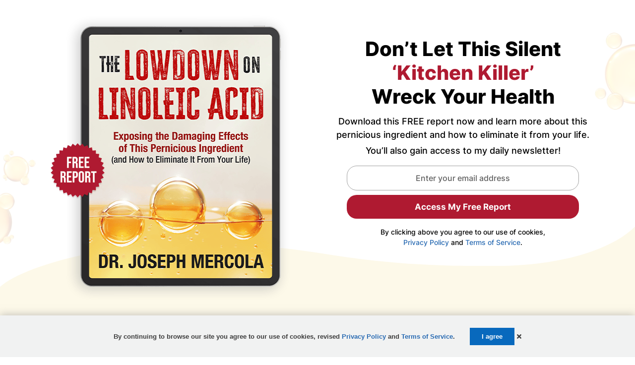

--- FILE ---
content_type: text/html; charset=utf-8
request_url: https://www.mercola.com/ebook/linoleic-acid.htm/
body_size: 10679
content:

<!doctype html>
<html xmlns="http://www.w3.org/1999/xhtml" xmlns:og="http://ogp.me/ns#" xmlns:fb="http://ogp.me/ns/fb#" xml:lang="en-us" lang="en-us"><meta charset="UTF-8" />
<head id="ctl00_Head1"><title>
	Access the  Lowdown on Linoleic Acid Report for Free
</title><meta http-equiv="X-UA-Compatible" content="IE=edge" />
    <script src="//media.mercola.com/assets/js/comserver/mercolajquery1.js?v=20260126" type="83e62adfb657fc1be609cbde-text/javascript"></script>
    <link rel="shortcut icon" href="//media.mercola.com/assets/images/mercola/favicon.ico" /><meta http-equiv="Content-Type" content="text/html; charset=UTF-8" /><meta http-equiv="cleartype" content="on" />

    <!-- Responsive and mobile friendly stuff -->
	<meta name="HandheldFriendly" content="True" /><meta name="MobileOptimized" content="320" /><meta name="viewport" content="width=device-width, initial-scale=1.0, user-scalable=yes" /><meta name="twitter:card" content="summary_large_image" /><link rel="preconnect" href="https://fonts.gstatic.com/" crossorigin="" />
<link rel="dns-prefetch" href="//fonts.googleapis.com" />
<link rel="preload" as="font" type="font/woff" href="https://media.mercola.com/assets/fonts/Inter/inter-v2-latin-500.woff" crossorigin="" />
<link rel="preload" as="font" type="font/woff" href="https://media.mercola.com/assets/fonts/Inter/inter-v2-latin-700.woff" crossorigin="" />
<link rel="preload" as="font" type="font/woff" href="https://media.mercola.com/assets/fonts/Inter/inter-v2-latin-800.woff" crossorigin="" />
<link rel="preload" as="font" type="font/woff" href="https://media.mercola.com/assets/fonts/font-awesome/version5/fa-brands-400.woff" crossorigin="" />
<link rel="preload" as="font" type="font/woff" href="https://media.mercola.com/assets/fonts/font-awesome/version5/fa-solid-900.woff" crossorigin="" />
<style>
@font-face{font-family:'Inter';font-style:normal;font-weight:500;font-display:swap;src:url(//media.mercola.com/assets/fonts/Inter/inter-v2-latin-500.eot);src:local(''),url('//media.mercola.com/assets/fonts/Inter/inter-v2-latin-500.eot?#iefix') format('embedded-opentype'),url(//media.mercola.com/assets/fonts/Inter/inter-v2-latin-500.woff) format('woff'),url(//media.mercola.com/assets/fonts/Inter/inter-v2-latin-500.ttf) format('truetype'),url('//media.mercola.com/assets/fonts/Inter/inter-v2-latin-500.svg#Inter') format('svg')}@font-face{font-family:'Inter';font-style:normal;font-weight:700;font-display:swap;src:url(//media.mercola.com/assets/fonts/Inter/inter-v2-latin-700.eot);src:local(''),url('//media.mercola.com/assets/fonts/Inter/inter-v2-latin-700.eot?#iefix') format('embedded-opentype'),url(//media.mercola.com/assets/fonts/Inter/inter-v2-latin-700.woff) format('woff'),url(//media.mercola.com/assets/fonts/Inter/inter-v2-latin-700.ttf) format('truetype'),url('//media.mercola.com/assets/fonts/Inter/inter-v2-latin-700.svg#Inter') format('svg')}@font-face{font-family:'Inter';font-style:normal;font-weight:900;font-display:swap;src:url(//media.mercola.com/assets/fonts/Inter/inter-v2-latin-800.eot);src:local(''),url('//media.mercola.com/assets/fonts/Inter/inter-v2-latin-800.eot?#iefix') format('embedded-opentype'),url(//media.mercola.com/assets/fonts/Inter/inter-v2-latin-800.woff) format('woff'),url(//media.mercola.com/assets/fonts/Inter/inter-v2-latin-800.ttf) format('truetype'),url('//media.mercola.com/assets/fonts/Inter/inter-v2-latin-800.svg#Inter') format('svg')}@font-face{font-family:'Font Awesome 5 Free';font-weight:900;font-style:normal;font-display:swap;src:url(//media.mercola.com/assets/fonts/font-awesome/version5/fa-solid-900.eot);src:url(//media.mercola.com/assets/fonts/font-awesome/version5/fa-solid-900.eot) format("embedded-opentype"),url(//media.mercola.com/assets/fonts/font-awesome/version5/fa-solid-900.woff) format("woff"),url(//media.mercola.com/assets/fonts/font-awesome/version5/fa-solid-900.ttf) format("truetype"),url(//media.mercola.com/assets/fonts/font-awesome/version5/fa-solid-900.svg) format("svg");}
@font-face{font-family:'Font Awesome 5 Brands';font-weight:400;font-style:normal;font-display:swap;src:url(//media.mercola.com/assets/fonts/font-awesome/version5/fa-brands-400.eot);src:url(//media.mercola.com/assets/fonts/font-awesome/version5/fa-brands-400.eot) format("embedded-opentype"),url(//media.mercola.com/assets/fonts/font-awesome/version5/fa-brands-400.woff) format("woff"),url(//media.mercola.com/assets/fonts/font-awesome/version5/fa-brands-400.ttf) format("truetype"),url(//media.mercola.com/assets/fonts/font-awesome/version5/fa-brands-400.svg) format("svg");}
</style>
<link type="text/css" rel="stylesheet" href="/CMSPages/GetCSS.aspx?stylesheetname=wwwtfs" />
    <link rel="canonical" href="https://www.mercola.com/ebook/linoleic-acid.htm/" />
    <meta name="description" content="Start living healthy and download this free report about linoleic acid to learn more about its damaging effects and how to eliminate it from your life." /> 
<meta http-equiv="content-type" content="text/html; charset=UTF-8" /> 
<meta http-equiv="pragma" content="no-cache" /> 
<meta http-equiv="content-style-type" content="text/css" /> 
<meta http-equiv="content-script-type" content="text/javascript" /> 
 
<link type="text/css" rel="stylesheet" href="/CMSPages/GetCSS.aspx?stylesheetname=wwwtfs2020" /> 
<meta property="og:url" content="https://www.mercola.com/ebook/linoleic-acid.htm/"/>
<style>
.linoleic-lp section{padding:1.5em 0}
.desktop-display{display:block}
.mobile-display{display:none}

/* CONTAINER & GRID */
.container-content{max-width:1300px;margin:auto;position:relative;padding:0 3em}
.container-content-sm{max-width:1000px;margin:auto;position:relative;padding:0 3em}
.container-flex{display:flex;gap:20px}
.container-reverse{flex-direction:row-reverse}
.grid-items{display:grid;grid-template-columns:48% 48%;gap:40px;margin:36px auto;justify-content:center}
.grid-2-col{flex:1 50%}
@media(max-width: 950px) {
.container-content,.container-flex{flex-direction:column;padding:0 2em}
.container-flex{gap:0;align-items:center}
}
@media(max-width: 600px) {
section{padding:1em 0}
.container-content,.container-flex{padding:0 1em}
}
@media(max-width: 420px) {
section{padding:.8em 0}
.container-content,.container-flex{padding:0 .8em}
}
.optin-success a{background:#AF1A31;padding:14px 30px;font-size:17px;-webkit-appearance:none;border:0;border-radius:20px;margin-bottom:10px;color:#fff;font-weight:700;width:100%;display:block;text-align:center}
.optin-form.bottom .optin-success{width:100%}
.optin-form.bottom .optin-success a{max-width:600px;margin:.5em auto}
.optin-success a:hover{background:#991126}
.curve-divider{position:relative}
.curve-divider::before{content:url('data:image/svg+xml,<svg xmlns="http://www.w3.org/2000/svg" viewBox="0 0 2400 373" fill="none"><path d="M609 63.7826C276.658 91.118 63.6841 169.707 0 227.795V372.5H2400V0C2295.74 103.874 2071 148.041 1885 148.041C1734.5 148.041 1533.57 151.658 1235 103.821C936.425 55.9841 690.456 58.6572 609 63.7826Z" fill="%23FDF9E9"/></svg>');height:186px;width:100%;display:block;position:absolute;bottom:0;z-index:0}

/* MAIN BANNER */
.main-banner{position:relative;overflow:hidden}
.main-banner::before{content:url("//media.mercola.com/assets/images/mercola/ebook/linoleic-acid-bubble.jpg");display:block;position:absolute;opacity:.13;right:-75px;top:40px}
.main-banner::after{content:url("//media.mercola.com/assets/images/mercola/ebook/linoleic-acid-bubble-2.jpg");display:block;position:absolute;opacity:.13;bottom:100px;left:-66px}
.main-banner h1{max-width:410px;width:100%;line-height:1.2;margin:.3em auto;font-size:40px}
.main-banner h1 span{color:#AF1A31}
.main-banner .subhead{margin-bottom:.3em;line-height:1.5}
.main-banner .container-content{text-align:center;z-index:1}
.main-banner .privacy-policy{font-size:14px;max-width:340px;width:100%;margin:auto;line-height:1.5}
.main-banner .container-content .grid-2-col:nth-child(2){padding-top:2em}

/* OPTIN TOP */
.linoleic-lp .optin-form.top{margin:.9em auto;width:80%}
.linoleic-lp .optin-form input[type="text"],.optin-form.bottom .txtBox{font-size:16px;padding:14px 20px;text-align:center;border-radius:20px;box-shadow:none;background:transparent;border:1px solid #A1A1A1;color:#616161}
.linoleic-lp .optin-form input[type="submit"],.optin-form.bottom .btn{background:#AF1A31;padding:14px 30px;font-size:17px;-webkit-appearance:none;border:0;border-radius:20px;margin-bottom:10px;color:#fff;font-weight:700;width:100%;text-transform:capitalize}
.linoleic-lp .optin-form input[type="submit"]:hover,.optin-form.bottom .btn:hover{background:#991126}
@media(max-width: 1450px) {
.main-banner::before{right:-96px;transform:scale(.85)}
.main-banner::after{bottom:100px;left:-114px;transform:scale(.85)}
}
@media(max-width: 1250px) {
.main-banner h1{max-width:max-content;font-size:34px}
.main-banner .subhead{line-height:1.4;font-size:17px}
.main-banner .container-content{align-items:center}
.main-banner .container-content .grid-2-col:nth-child(2){padding-top:0}
.linoleic-lp .optin-form{margin:.9em auto;width:90%}
.main-banner .privacy-policy{font-size:13px;text-align:center}
.curve-divider::before{bottom:-33px}
}
@media(max-width: 1100px) {
.curve-divider::before{bottom:-93px}
.main-banner h1{font-size:30px}
.main-banner .container-content .grid-2-col:nth-child(1){flex:2 40%}
}
@media(max-width: 950px) {
.main-banner h1{max-width:500px;font-size:34px;text-align:center}
.linoleic-lp .optin-form{width:100%}
.main-banner .container-content .grid-2-col:nth-child(2){max-width:545px;width:100%;text-align:center}
.curve-divider{position:relative;padding:2em 0}
.curve-divider::after{content:url("//media.mercola.com/assets/images/mercola/ebook/seed-oil.jpg");display:block;position:absolute;right:-20px;top:-82px;mix-blend-mode:darken;transform:scale(.65);width:114px;z-index:1;overflow:hidden}
.curve-divider::before{bottom:-40px;height:135px}
.main-banner img{max-width:470px;width:100%}
}
@media(max-width: 768px) {
.main-banner img{max-width:370px}
.curve-divider::before{bottom:-48px}
.curve-divider{padding:3em 0}
}
@media(max-width: 650px) {
.curve-divider::before{bottom:-73px}
.main-banner::before{transform:scale(.65);top:0}
.main-banner::after{left:-138px;transform:scale(.75);top:280px}
.main-banner h1{max-width:400px;font-size:24px}
.curve-divider{padding:2em 0}
.linoleic-lp .optin-form.top{width:100%}
.main-banner img{max-width:280px}
section.main-banner{padding:1em 0}
}
@media(max-width: 450px) {
.main-banner .subhead{line-height:1.4;font-size:16px}
.curve-divider::before{bottom:-88px}
.curve-divider::after{top:-62px}
}

/* ABOUT LINOLEIC */
.about-linoleic{background-color:#FDF9E9;text-align:center;position:relative;overflow:hidden;}
.about-linoleic .container-content{max-width:1050px;padding-bottom:1em;margin-top:-1.2em}
.about-linoleic p{font-size:20px;color:#302200}
.about-linoleic .container-content p:nth-child(2){max-width:700px;margin:auto;width:100%}
.about-linoleic .container-content::before{content:url("//media.mercola.com/assets/images/mercola/ebook/seed-oil.jpg");display:block;position:absolute;right:-261px;top:0;mix-blend-mode:darken;transform:scale(.85)}
@media(max-width: 1400px) {
.about-linoleic .container-content::before{right:-112px;top:47px;transform:scale(.75)}
}
@media(max-width: 1100px) {
.about-linoleic{margin-top:-.8em}
}
@media(max-width: 950px) {
.about-linoleic .container-content::before{display:none}
.about-linoleic .container-content p:nth-child(2){max-width:none}
.about-linoleic p{font-size:18px;line-height:1.6}
.about-linoleic .container-content{padding:1em 2em}
}
@media(max-width: 828px) {
.about-linoleic{text-align:left}
.about-linoleic .container-content { margin-top: 0;}
}
@media(max-width: 600px) {
.about-linoleic .container-content{padding:1em}
}
@media(max-width: 500px) {
.about-linoleic .container-content{padding:.8em}
}

/* LINOLEIC LEARNINGS */
.linoleic-learnings p{font-size:20px}
.linoleic-learnings{text-align:center;position:relative}
.linoleic-learnings .container-content::before{content:url("//media.mercola.com/assets/images/mercola/ebook/seed-oil-1.jpg");display:block;position:absolute;top:-147px;left:-224px;mix-blend-mode:darken;transform:scale(.85)}
.linoleic-learnings .container-content{max-width:1050px;padding-top:1.5em;padding-bottom:1em}
.learning-point{display:flex;gap:20px;justify-content:space-evenly;align-items:center;color:#fff;padding:1em 2.5em 3em;text-align:center}
.common-food,.avoid-pork,.healthy{background-size:auto;position:relative;background-size:cover;height:240px;width:240px;border-radius:150px;display:flex;align-items:center;padding:2em;box-shadow:0 8px 0 #F6F3E3}
.common-food{background:url(//media.mercola.com/assets/images/mercola/ebook/sources-of-linoleic.jpg) no-repeat center center}
.avoid-pork{background:url(//media.mercola.com/assets/images/mercola/ebook/avoid-pork.jpg) no-repeat center center}
.healthy{background:url(//media.mercola.com/assets/images/mercola/ebook/healthy-oil-substitute.jpg) no-repeat center center}
.learning-point p{line-height:1.2!important;margin-bottom:0;font-weight:700;font-size:24px}
.linoleic-learnings .shopping-guide{max-width:750px;margin:0 auto 12px;width:100%}
@media(max-width: 1400px) {
.linoleic-learnings .container-content::before{top:-166px;left:-123px;transform:scale(.75)}
}

/* OPTIN BOTTOM */
.optin-form.bottom .subscription{display:flex;margin:.9em 4em .3em;justify-content:center}
.optin-form.bottom .subscription .subscription-form{width:100%}
.optin-form.bottom .subform{display:flex;flex-direction:row}
.optin-form.bottom .txtBox,.linoleic-lp .optin-form.bottom input[type="submit"]{border-radius:0!important;height:50px}
.optin-form.bottom .btn{flex:1 60%}
.linoleic-learnings .privacy-policy{font-size:13px}
@media(max-width: 1100px) and (min-width: 768px) {
.common-food,.avoid-pork,.healthy{height:220px;width:220px;padding:1.8em}
}
@media(max-width: 950px) {
.optin-form.bottom .subform{flex-direction:column}
.optin-form.bottom .btn{width:100%}
.optin-form.bottom .subscription{margin:.9em 0}
.learning-point p{font-size:22px!important}
.linoleic-learnings .privacy-policy{font-size:13px;max-width:340px;width:100%;margin:auto;line-height:1.5;text-align:center}
.linoleic-learnings .container-content::before{display:none}
.linoleic-learnings p{font-size:18px;line-height:1.6}
.learning-point{padding:1em 0 3em}
}
@media(max-width: 828px) {
.linoleic-learnings{text-align:left}
}
@media(max-width: 767px) {
.learning-point{flex-direction:column}
.linoleic-learnings .container-content{padding-top:0}
}

/* COPYRIGHT */
.copyright p{margin:0;font-size:17px}
.copyright{text-align:center;padding:.8em!important;background-color:#363636;color:#fff}
@media(max-width: 680px) {
.copyright{padding:1em 0;font-size:16px}
}

/* GDPR */
.fa-times:before{content:""!important;font-family:'FontAwesome'!important;src:url(//media.mercola.com/assets/fonts/fontawesome-webfont.eot)!important}
.top-button{right:12px!important;z-index:2!important;display:block;margin-bottom:18px!important;text-align:right!important;margin-right:12px!important;position:static!important}
.top-button span{display:inline-block!important}
.top-button a{font-family:"Roboto"!important;background-color:#bbb!important;border:1px solid #bbb!important;color:#333!important;opacity:.5!important;transition:opacity .5s!important;padding:16px 22px!important;appearance:none!important;border-radius:5px!important;cursor:pointer!important;display:inline-block;font-size:14px!important;-webkit-font-smoothing:antialiased!important;font-weight:600!important;line-height:1!important;text-align:center!important;text-decoration:none!important;user-select:none!important;vertical-align:middle!important;white-space:nowrap!important}
.top-button a:hover{opacity:1!important;background-color:#cbcbcb!important;border:1px solid #cbcbcb!important;color:#333!important}
.top-button a:before{content:""!important;font-family:'FontAwesome'!important;src:url(//media.mercola.com/assets/fonts/fontawesome-webfont.eot)!important;display:inline-block!important;margin-right:6px!important}
.gdpr-container .fa-times::before,.social-mobile .social-btn > a::before,.social-mobile .social-btn > i::before,.top-button a::before{font-family:'Font Awesome 5 Free'!important}
.fa{font-family:'Font Awesome 5 Free'}
.gdpr-container .agree-button p a{border-radius:0}
</style>


 
<meta id="ctl00_fbmetatags_fbmeta" property="og:image" content="https://media.mercola.com/assets/images/mercola/ebook/lowdown-on-linoleic-acid-ebook-fb.jpg"></meta>
<meta id="ctl00_fbmetatags_ogtype" property="og:type" content="article"></meta> 
        <meta property="og:title" content="Access the  Lowdown on Linoleic Acid Report for Free" />
        <meta property="og:url" content="http://www.mercola.com/ebook/linoleic-acid.htm/" />
        <meta property="og:site_name" content="Mercola.com" />
        <meta property="og:description" content="Start living healthy and download this free report about linoleic acid to learn more about its damaging effects and how to eliminate it from your life." />
        <meta property="fb:app_id" content="366062120070531" />
    <script data-cfasync="false" type="text/javascript">var mercolaData = {"pageinfo":{"sitesection": "health", "sitesection1": "www", "sitesection2": "free reports"},"user":{"userloggedin":"no","customerclass":"visitor", "subscriber": "no", "daysSubscribed": "0"}};</script>
<script data-cfasync="false" src="//media.mercola.com/assets/js/mercoladatalayer/mercoladatalayer20210126.js"></script>
<script data-cfasync="false" src="//assets.adobedtm.com/77a1576eb29d/fa4ad595c4e4/launch-1d4e41c3ac1d.min.js"></script></head>
<body class="LTR Safari ENUS" >
    <div>
        <form method="post" action="/ebook/linoleic-acid.htm/" id="aspnetForm">
<div>
<input type="hidden" name="__EVENTTARGET" id="__EVENTTARGET" value="" />
<input type="hidden" name="__EVENTARGUMENT" id="__EVENTARGUMENT" value="" />
<input type="hidden" name="__VIEWSTATE" id="__VIEWSTATE" value="FMS7FAnBHtkcMsEEhiRj8C7TDexu32GT5sFO0nJRUATWHbtJ1XXOETKrZPCM2g0yWTP/y6Y++zFEGK9b1ym2vjFY6KUzc/UjRw2qagiCeUcrhvRqb16eA0NugskQrRulGlhMp/hcJWuZeN8u4pchQAa1BhvE/cdOAfelCP3wt0XEcBriRCoQZGz05Y0AXVrhhd3v1SlN8QN2Txo2zGw0khDiblIWW8a+26dZfUByV7Fy2FAzL7bY9U/cco5Rj7XKUp2y6rBTsHFGYzE4I5QTfkQ8PWFW6wze6SVtJSZ/6sGWQ0zEi5+VmxXSuYbPRWrttO1Gsa1pHJOf4fhADqbpVHGrv+VBKR68RbC61q/RTNwHjS1hxIwPdedGkDZF6q3CdpE/o3Sqcdp+Zj3IZWXQ9cdvBTXuIELzlRe5WYGlumh/Qae29v2NQRr6S3S/d+nCjPCxDfwpT10L0lndrZSjCXqNHb4MP6zyQv4vkHeXg4VYoIEbi2gjjFgG2U4Igm8WEM/TwXcVlisREE+CG9FKa8tzuvi2MzC0cYcW9bcBcYRO4oGEBXHqauLQGB69U4IntY6G7yqsFEnBK7iXfMi2CLXPyZRlRINcTFmfccC/P+Z0SaaCXJ9h5vyGgKPsLXFAwFrtZq2Mnbhfy9whQEn38y8aB3X5RDKo5AWg0PXIKbL+W/EKOcsSX0tOYHm/5pVHdyhwr3WA7fjyXt3XpeSaK1EKZD+gLPsod3tTU4ShZ1b1Q2HXPr9UyeiLCSzsJUIech7hPs2pcRTU/TSAkIGr8d7gbDGDjj1K2qxPhm/baxOE031hqmN3J21PnzneOF2RUCfCcSq3SXH3f4hPWdRieQ5mndNlxVe9zD2ZC8PaP/7zQbdAk6UtwYDpgk7M3MtoxlWLMWhomZkhS1GZ2ejnOoKW3CEfbZ8+Fmf9seclzv5/uyDUExr55zpooWQRS3w8E8x0P8wZeiU/Sem6MJqPNccz6H6Za+4yKh/S3XuD3w1w3x9pdeEEnTjSYdcZvK0DiqKJWBY+rLIPuCoqLV0E3rNec8b6aUT6FPCFL4wgAaizPfkq5Pcx725hpSnZ37i1b1KfBKjDcwT1U1l9fTp4G3F+Siz0Qqr11yGEmRFpVnyeOgSZIb2ga+2qMNODbnQ86a0oIR+x7/fZ8giCyFE6DPMH6r70z5vxU4VvvLuIWM7QWAsTnpr9pV7m/KCFzqWLa4qPceAMz8IcIehZRYYLp7L92SHW3DaSNrTLlxSa/W2VwBhMnZwBz6n+uAerE4GcfVDpb/uy5XflbkyUERdqv2bsqlli0wKMsHHdfhoAexCkaGD9hgBY7FeQHyDFbJKoW1cxOwBetXZRkA8iEbpg12W0BjRljCM9y/ZyjlcGpPvz47X/CA3aKqMhExTtkJnAvornmUJdwhYUVrk5g3VYGbDHfZHiHpTkzctNtBD1hoBx+7aWzGDJxhRuWPtukOAGXtNx2UVfLkspGZSEwsb5WR5BveEu1Wk0hg8xwSqAk9Iyld3ni7PhEBW7fT7qY/wQlPuvj1z7p/I/T1VvVwUQxHEUpPTIlrjTIlQ+Zh/3x78=" />
</div>

<script type="83e62adfb657fc1be609cbde-text/javascript">
//<![CDATA[
var theForm = document.forms['aspnetForm'];
if (!theForm) {
    theForm = document.aspnetForm;
}
function __doPostBack(eventTarget, eventArgument) {
    if (!theForm.onsubmit || (theForm.onsubmit() != false)) {
        theForm.__EVENTTARGET.value = eventTarget;
        theForm.__EVENTARGUMENT.value = eventArgument;
        theForm.submit();
    }
}
//]]>
</script>


<script src="/WebResource.axd?d=pynGkmcFUV13He1Qd6_TZLSA15d6-XJRAykfw7OySaP_Nj16IOIa-mWdfo9P0TIDW8lZMxFWKMm8ovzXWUcDfg2&amp;t=638901591720898773" type="83e62adfb657fc1be609cbde-text/javascript"></script>

<div><input type="hidden" name="lng" id="lng" value="en-US" />
</div>
<script src="/ScriptResource.axd?d=NJmAwtEo3Ipnlaxl6CMhvkFs3NDrAV5Dh272xwyuFEQQJROFHt3W68o5YAwS59Z87Cf1t3fpoqQruBbdFQuDM0DeQH5vZIEx80rk_PFvMY1gik1cicr4R9-L2-1N7uDsIFpahqTdNGJuAL6BLEP2pSEQr5v4BM9GBzGbHv3G3UY1&amp;t=32e5dfca" type="83e62adfb657fc1be609cbde-text/javascript"></script>
<script src="/ScriptResource.axd?d=dwY9oWetJoJoVpgL6Zq8OCkh9unMDpK5Hv_uQEWSmplUlOmJzSqzZfOphQ4o3Md90rYE1qLBYOEZety8mJ6ZKJK03uqgXNwWn7nXhcyQOilEBPNpkRBlJqjyrJ771anv-dh4_i3i0ubh6aRwSTMAdPGmb0e2ETOl-xPvTRtMeTw1&amp;t=32e5dfca" type="83e62adfb657fc1be609cbde-text/javascript"></script>
<div>

	<input type="hidden" name="__VIEWSTATEGENERATOR" id="__VIEWSTATEGENERATOR" value="49BB6BA1" />
	<input type="hidden" name="__VIEWSTATEENCRYPTED" id="__VIEWSTATEENCRYPTED" value="" />
	<input type="hidden" name="__EVENTVALIDATION" id="__EVENTVALIDATION" value="ikw9jWbC1nGshxkIy4a0RuZa080vKog25JfhVgEDig4b2IzKOpFVt1npOM8mi3YeZvvlYm/1z/OR+ForLAW23iniem7fT109e9QA0PHC0bBhYZwTNdcG1t14MPYWfaPwB7A38Rnzl47lT5cMbxQvPf4oBdL1gTz0Y7TIR+U2K75wv3DMPFRbvjuCah4PIeH/95oU2q+X6NP/KEoUTaa9mYYFYXKEOEUFI6R5kdpXpiQ=" />
</div>
        <div id="ctl00_CMSPageManager1">

</div>

        <!-- Start of Main Container -->
        <div id="page" data-jsid="pageContainer">
             
      <script type="83e62adfb657fc1be609cbde-text/javascript">
//<![CDATA[
Sys.WebForms.PageRequestManager._initialize('ctl00$plcMain$ScriptManager1', 'aspnetForm', [], [], [], 90, 'ctl00');
//]]>
</script>

    <div class="linoleic-lp">
  <section class="main-banner">
    <div class="container-content container-flex">
      <div class="grid-2-col">
        <img src="//media.mercola.com/assets/images/mercola/ebook/linoleic-acid-free-report.png" alt="The Lowdown on Linoleic Acid Free Report" />
      </div>

      <div class="grid-2-col">
        <h1>Don’t Let This Silent <span>‘Kitchen Killer’</span> Wreck Your Health</h1>
        <p class="subhead">Download this FREE report now and learn more about this pernicious ingredient and how to eliminate it from your life.</p>
        <p class="subhead">You’ll also gain access to my daily newsletter!</p>
        <div class="optin-form top"> 
          <div class="subscription">
<script type="83e62adfb657fc1be609cbde-text/javascript" src="//media.mercola.com/assets/js/mercola/MercolaLandingPage.js"></script>
<div id="ctl00_plcMain_CMSEditableRegion1_EbookSubscriptioncontrol1_subscriptionForm" class="subscription-form">
    <div style="clear: both;">
    </div>
    <div class="subform">
        <input name="ctl00$plcMain$CMSEditableRegion1$EbookSubscriptioncontrol1$txtEmailAddress" type="text" value="Enter your email address" maxlength="100" id="ctl00_plcMain_CMSEditableRegion1_EbookSubscriptioncontrol1_txtEmailAddress" class="txtBox" onfocus="if (!window.__cfRLUnblockHandlers) return false; javascript:if(this.value==&#39;Enter your email address&#39;){this.value=&#39;&#39;}" onblur="if (!window.__cfRLUnblockHandlers) return false; javascript:if(this.value==&#39;&#39;){this.value=&#39;Enter your email address&#39;}" onkeypress="if (!window.__cfRLUnblockHandlers) return false; javascript:return clickButton1(event,this);" data-cf-modified-83e62adfb657fc1be609cbde-="" />
        <input type="hidden" name="ctl00$plcMain$CMSEditableRegion1$EbookSubscriptioncontrol1$hiddenFieldSource" id="ctl00_plcMain_CMSEditableRegion1_EbookSubscriptioncontrol1_hiddenFieldSource" value="Ebook-WWWLinoleicAcid" />


        <div Style="display: none;">
            <span id="ctl00_plcMain_CMSEditableRegion1_EbookSubscriptioncontrol1_Loading" class="MsgBoardStyle" style="display: none">Loading Please Wait</span>
            <img id="ctl00_plcMain_CMSEditableRegion1_EbookSubscriptioncontrol1_wheel" alt="Loading Please Wait" style="display: none" />
        </div>

        <input type="submit" name="ctl00$plcMain$CMSEditableRegion1$EbookSubscriptioncontrol1$imgFreeReport" value="Access My FREE Guide" onclick="if (!window.__cfRLUnblockHandlers) return false; return ValidateEmail();" id="ctl00_plcMain_CMSEditableRegion1_EbookSubscriptioncontrol1_imgFreeReport" class="btn" data-cf-modified-83e62adfb657fc1be609cbde-="" />
    </div>
    <div style="clear: both;">
    </div>
    
</div>
<div id="ctl00_plcMain_CMSEditableRegion1_EbookSubscriptioncontrol1_subscriptionThankYou" class="optin-success" style="display:none;">
    <a href='https://media.mercola.com/assets/pdf/ebook/lowdown-on-linoleic-acid-ebook.pdf' class='download-btn'>Access My Free Report</a>
    
</div></div>
          <img class="recipesOptInLoader" src="//media.mercola.com/Assets/images/text.gif" style="display: none;" alt="Loading" />
        </div>

        <p class="privacy-policy">By clicking above you agree to our use of cookies, <a href="https://media.mercola.com/assets/html/privacy/security_privacy.html" target="_blank" rel="noopener">Privacy Policy</a> and <a href="https://media.mercola.com/assets/html/terms/terms-conditions.html" target="_blank" rel="noopener">Terms of Service</a>.</p>
      </div>
    </div>
  </section>
  <div class="curve-divider"></div>
  <section class="about-linoleic">
    <div class="container-content">
    <p>Did you know that sugar, despite its alarming long-term effects on your health, is NOT the most toxic ingredient in our diet today? There’s an even greater threat that you should be wary of – and it’s probably already in your kitchen cabinet.</p>
    <p>It’s none other than <b>LINOLEIC ACID (LA)</b>, which is found mostly in industrially processed seed oils.</p>
  </div>
  </section>

  <section class="linoleic-learnings">
    <div class="container-content">
    <p>LA consumption has now increased 25-fold, which explains the soaring rates of obesity, diabetes, heart disease and cancer in the general population today. It’s imperative to avoid it as much as you can, which is why I urge you to read my free report, <b>“The Lowdown on Linoleic Acid.”</b> </p>
    <p>You’ll also learn:</p>
      <div class="learning-point">
        <div class="common-food"><p>The most common food sources of linoleic acid</p></div>
        <div class="avoid-pork"><p>Why you must avoid pork and chicken at all costs</p></div>
        <div class="healthy oil"><p>The best healthy oil substitutes you can use</p></div>
      </div>

    <p class="shopping-guide">Plus, you’ll also get a <b>Shopping Guide Checklist</b> to help you make the right, healthy choices when you shop at the grocery!</p>

    
    <div class="optin-form bottom"> 
      <p class="optin-subtext">Enter your email address to download this FREE report and subscribe to my daily newsletter!</p>
      <div class="subscription">
        
<script type="83e62adfb657fc1be609cbde-text/javascript" src="//media.mercola.com/assets/js/mercola/MercolaLandingPage.js"></script>
<div id="ctl00_plcMain_CMSEditableRegion1_EbookSubscriptioncontrol2_subscriptionForm" class="subscription-form">
    <div style="clear: both;">
    </div>
    <div class="subform">
        <input name="ctl00$plcMain$CMSEditableRegion1$EbookSubscriptioncontrol2$txtEmailAddress" type="text" value="Enter your email address" maxlength="100" id="ctl00_plcMain_CMSEditableRegion1_EbookSubscriptioncontrol2_txtEmailAddress" class="txtBox" onfocus="if (!window.__cfRLUnblockHandlers) return false; javascript:if(this.value==&#39;Enter your email address&#39;){this.value=&#39;&#39;}" onblur="if (!window.__cfRLUnblockHandlers) return false; javascript:if(this.value==&#39;&#39;){this.value=&#39;Enter your email address&#39;}" onkeypress="if (!window.__cfRLUnblockHandlers) return false; javascript:return clickButton1(event,this);" data-cf-modified-83e62adfb657fc1be609cbde-="" />
        <input type="hidden" name="ctl00$plcMain$CMSEditableRegion1$EbookSubscriptioncontrol2$hiddenFieldSource" id="ctl00_plcMain_CMSEditableRegion1_EbookSubscriptioncontrol2_hiddenFieldSource" value="Ebook-WWWLinoleicAcid" />


        <div Style="display: none;">
            <span id="ctl00_plcMain_CMSEditableRegion1_EbookSubscriptioncontrol2_Loading" class="MsgBoardStyle" style="display: none">Loading Please Wait</span>
            <img id="ctl00_plcMain_CMSEditableRegion1_EbookSubscriptioncontrol2_wheel" alt="Loading Please Wait" style="display: none" />
        </div>

        <input type="submit" name="ctl00$plcMain$CMSEditableRegion1$EbookSubscriptioncontrol2$imgFreeReport" value="Access My FREE Guide" onclick="if (!window.__cfRLUnblockHandlers) return false; return ValidateEmail();" id="ctl00_plcMain_CMSEditableRegion1_EbookSubscriptioncontrol2_imgFreeReport" class="btn" data-cf-modified-83e62adfb657fc1be609cbde-="" />
    </div>
    <div style="clear: both;">
    </div>
    
</div>
<div id="ctl00_plcMain_CMSEditableRegion1_EbookSubscriptioncontrol2_subscriptionThankYou" class="optin-success" style="display:none;">
    <a href='https://media.mercola.com/assets/pdf/ebook/lowdown-on-linoleic-acid-ebook.pdf' class='download-btn'>Access My Free Report</a>
    
</div></div>
      <img class="recipesOptInLoader" src="//media.mercola.com/Assets/images/text.gif" style="display: none;" alt="Loading" /></div>
    <p class="privacy-policy">By clicking above you agree to our use of cookies, <a href="https://media.mercola.com/assets/html/privacy/security_privacy.html" target="_blank" rel="noopener">Privacy Policy</a> and <a href="https://media.mercola.com/assets/html/terms/terms-conditions.html" target="_blank" rel="noopener">Terms of Service</a>.</p>

    </div>
  </section>

<!--  COPYRIGHT -->
<footer class="copyright">&copy; 
  <script type="83e62adfb657fc1be609cbde-text/javascript">document.write(new Date().getFullYear());</script> Dr. Joseph Mercola. All Rights Reserved.
</footer>

</div>


 
            <div class="gdpr-wrap">
                    <div class="top-button scrollToTop" data-jsid="scrollToTop">
                        <a href="#"><span>Top</span></a>
                    </div>
        	          
    <script type="83e62adfb657fc1be609cbde-text/javascript">
    function createCookie(name, value, days) {
        var expires = "";
        if (days) {
            var date = new Date();
            date.setTime(date.getTime() + (days * 24 * 60 * 60 * 1000));
            expires = "; expires=" + date.toUTCString();
        }
        document.cookie = name + "=" + value + expires + "; domain=.mercola.com; path=/";
    }

    $('[data-jsid=pageContainer]').toggleClass('has-gdpr');
    </script>
    <div class="gdpr-container">
        <p>By continuing to browse our site you agree to our use of cookies, revised <a href="https://media.mercola.com/assets/html/privacy/security_privacy.html" target="_blank" rel="noopener" aria-label="Privacy Policy Page (opens in new tab)" name="Privacy Policy">Privacy Policy</a> and <a href="https://media.mercola.com/assets/html/terms/terms-conditions.html" target="_blank" rel="noopener" aria-label="Terms of Service Page (opens in new tab)" name="Terms of Service">Terms of Service</a>.</p>
        <div class="agree-button"><p><a onclick="if (!window.__cfRLUnblockHandlers) return false; $('.gdpr-container').css('display', 'none'); createCookie('GDPRNotification', 0, 365); GDPRAudit(); $('[data-jsid=pageContainer]').toggleClass('has-gdpr');" role="button" data-cf-modified-83e62adfb657fc1be609cbde-="">I agree</a></p></div>
        <div class="close-button" role="button" tabindex="0" aria-label="Close button" title="Close button" onclick="if (!window.__cfRLUnblockHandlers) return false; $('.gdpr-container').css('display', 'none'); createCookie('GDPRNotification', 0, 1); $('[data-jsid=pageContainer]').toggleClass('has-gdpr');" data-cf-modified-83e62adfb657fc1be609cbde-=""><p><i class="fa fa-times"  role="img"></i></p></div>
    </div>

                    
      	    </div>

        </div>
        
        <!--#page-->
        <script src="//media.mercola.com/assets/js/comserver/mercolapagespeed.js" type="83e62adfb657fc1be609cbde-text/javascript"></script>
        <script src="//media.mercola.com/assets/js/comserver/mercolascript.js?v=20260126" type="83e62adfb657fc1be609cbde-text/javascript"></script>
        
<script type="83e62adfb657fc1be609cbde-text/javascript">function GDPRAudit() {$.ajax({ url: '/gdpraudit.aspx', dataType: 'text', success: function (data) { }, error: function (e) {console.log('GDPR Audit log fail'); }});}</script><script type="83e62adfb657fc1be609cbde-text/javascript">
$(document).ready(function () {
  $(".optin-form .subform .btn").attr("Value","Access My Free Report");

$(".subform > input[type|='submit']").each(function(x) {
   $(this).attr("onclick","return ValidateEmail("+ x +");");
  });
  
});

var btnClick = true;
function pageLoad() {
  btnClick = true;
}

function changeContentToSuccess(){
    $('.optin-success').css('display', 'block');
    $('.subscription-form').hide();
}

function changeImagePopupCustomBtn() {
    $('.btn').hide();
    $('.btn').before('<img src="//media.mercola.com/Assets/images/text.gif" alt="Loading" />');
}

function ValidateEmail(x){
     //check email if valid
            var txtEmail = $('.txtBox')[x].value;
            
            if (emailCheck(txtEmail)) {
                if (btnClick == true) {
                    btnClick = false;
                    changeImagePopupCustomBtn();
                    return true;

                }
                else {
                    return false;
                }
            }
              else {
                return false;
            }
}
function showprogress(a, b, c, d) {
    return textbox = document.getElementById(d), !(!emailCheck(textbox.value) || 1 != allowsubscribeemailsubmit || (allowsubscribeemailsubmit = 1, setTimeout('changeImage("' + c + '","' + d + '")', 100), 0))
}

$(document).ready(function () {

if ($('.optin-success').is(":visible")) {
     $(".optin-subtext").hide();
}

var isMobile = false;
// device detection
if(/(android|bb\d+|meego).+mobile|avantgo|bada\/|blackberry|blazer|compal|elaine|fennec|hiptop|iemobile|ip(hone|od)|ipad|iris|kindle|Android|Silk|lge |maemo|midp|mmp|netfront|opera m(ob|in)i|palm( os)?|phone|p(ixi|re)\/|plucker|pocket|psp|series(4|6)0|symbian|treo|up\.(browser|link)|vodafone|wap|windows (ce|phone)|xda|xiino/i.test(navigator.userAgent) 
    || /1207|6310|6590|3gso|4thp|50[1-6]i|770s|802s|a wa|abac|ac(er|oo|s\-)|ai(ko|rn)|al(av|ca|co)|amoi|an(ex|ny|yw)|aptu|ar(ch|go)|as(te|us)|attw|au(di|\-m|r |s )|avan|be(ck|ll|nq)|bi(lb|rd)|bl(ac|az)|br(e|v)w|bumb|bw\-(n|u)|c55\/|capi|ccwa|cdm\-|cell|chtm|cldc|cmd\-|co(mp|nd)|craw|da(it|ll|ng)|dbte|dc\-s|devi|dica|dmob|do(c|p)o|ds(12|\-d)|el(49|ai)|em(l2|ul)|er(ic|k0)|esl8|ez([4-7]0|os|wa|ze)|fetc|fly(\-|_)|g1 u|g560|gene|gf\-5|g\-mo|go(\.w|od)|gr(ad|un)|haie|hcit|hd\-(m|p|t)|hei\-|hi(pt|ta)|hp( i|ip)|hs\-c|ht(c(\-| |_|a|g|p|s|t)|tp)|hu(aw|tc)|i\-(20|go|ma)|i230|iac( |\-|\/)|ibro|idea|ig01|ikom|im1k|inno|ipaq|iris|ja(t|v)a|jbro|jemu|jigs|kddi|keji|kgt( |\/)|klon|kpt |kwc\-|kyo(c|k)|le(no|xi)|lg( g|\/(k|l|u)|50|54|\-[a-w])|libw|lynx|m1\-w|m3ga|m50\/|ma(te|ui|xo)|mc(01|21|ca)|m\-cr|me(rc|ri)|mi(o8|oa|ts)|mmef|mo(01|02|bi|de|do|t(\-| |o|v)|zz)|mt(50|p1|v )|mwbp|mywa|n10[0-2]|n20[2-3]|n30(0|2)|n50(0|2|5)|n7(0(0|1)|10)|ne((c|m)\-|on|tf|wf|wg|wt)|nok(6|i)|nzph|o2im|op(ti|wv)|oran|owg1|p800|pan(a|d|t)|pdxg|pg(13|\-([1-8]|c))|phil|pire|pl(ay|uc)|pn\-2|po(ck|rt|se)|prox|psio|pt\-g|qa\-a|qc(07|12|21|32|60|\-[2-7]|i\-)|qtek|r380|r600|raks|rim9|ro(ve|zo)|s55\/|sa(ge|ma|mm|ms|ny|va)|sc(01|h\-|oo|p\-)|sdk\/|se(c(\-|0|1)|47|mc|nd|ri)|sgh\-|shar|sie(\-|m)|sk\-0|sl(45|id)|sm(al|ar|b3|it|t5)|so(ft|ny)|sp(01|h\-|v\-|v )|sy(01|mb)|t2(18|50)|t6(00|10|18)|ta(gt|lk)|tcl\-|tdg\-|tel(i|m)|tim\-|t\-mo|to(pl|sh)|ts(70|m\-|m3|m5)|tx\-9|up(\.b|g1|si)|utst|v400|v750|veri|vi(rg|te)|vk(40|5[0-3]|\-v)|vm40|voda|vulc|vx(52|53|60|61|70|80|81|83|85|98)|w3c(\-| )|webc|whit|wi(g |nc|nw)|wmlb|wonu|x700|yas\-|your|zeto|zte\-/i.test(navigator.userAgent.substr(0,4))) { 
    isMobile = true;
}


$('.scrollToTop').click(function () {
            $('html, body').animate({ scrollTop: 0 }, 800);
            return false;
        });

    $(window).scroll(function () {
    if (!isMobile){

            if ($(window).scrollTop() > 100) {
                    if ($('.scrollToTop').css("display") == "none") {
                        $('.scrollToTop').fadeIn();
                    }
                } else {
                    if ($('.scrollToTop').css("display") != "none") {
                        $('.scrollToTop').fadeOut();
                    }
                }
}
        }).scroll();
});

</script>
</form>
    </div>
   

<script data-cfasync="false" type="text/javascript">_satellite.pageBottom();</script>
<script src="/cdn-cgi/scripts/7d0fa10a/cloudflare-static/rocket-loader.min.js" data-cf-settings="83e62adfb657fc1be609cbde-|49" defer></script><script>(function(){function c(){var b=a.contentDocument||a.contentWindow.document;if(b){var d=b.createElement('script');d.innerHTML="window.__CF$cv$params={r:'9c420f09ea16ecd4',t:'MTc2OTQ1MTk4Ny4wMDAwMDA='};var a=document.createElement('script');a.nonce='';a.src='/cdn-cgi/challenge-platform/scripts/jsd/main.js';document.getElementsByTagName('head')[0].appendChild(a);";b.getElementsByTagName('head')[0].appendChild(d)}}if(document.body){var a=document.createElement('iframe');a.height=1;a.width=1;a.style.position='absolute';a.style.top=0;a.style.left=0;a.style.border='none';a.style.visibility='hidden';document.body.appendChild(a);if('loading'!==document.readyState)c();else if(window.addEventListener)document.addEventListener('DOMContentLoaded',c);else{var e=document.onreadystatechange||function(){};document.onreadystatechange=function(b){e(b);'loading'!==document.readyState&&(document.onreadystatechange=e,c())}}}})();</script></body>
</html>


--- FILE ---
content_type: text/css; charset=utf-8
request_url: https://www.mercola.com/CMSPages/GetCSS.aspx?stylesheetname=wwwtfs
body_size: 57563
content:
/*! normalize.css v3.0.1 | MIT License | git.io/normalize */html{font-family:sans-serif;-ms-text-size-adjust:100%;-webkit-text-size-adjust:100%}body{margin:0}article,aside,details,figcaption,figure,footer,header,hgroup,main,nav,section,summary{display:block}audio,canvas,progress,video{display:inline-block;vertical-align:baseline}audio:not([controls]){display:none;height:0}[hidden],template{display:none}a{background:transparent}a:active,a:hover{outline:0}abbr[title]{border-bottom:1px dotted}dfn{font-style:italic}h1{font-size:2em;margin:0.67em 0}mark{background:#ff0;color:#000}small{font-size:80%}sub,sup{font-size:75%;line-height:0;position:relative;vertical-align:baseline}sup{top:-0.5em}sub{bottom:-0.25em}img{border:0}svg:not(:root){overflow:hidden}figure{margin:1em 40px}hr{-moz-box-sizing:content-box;box-sizing:content-box;height:0}pre{overflow:auto}code,kbd,pre,samp{font-family:monospace, monospace;font-size:1em}button,input,optgroup,select,textarea{color:inherit;font:inherit;margin:0}button{overflow:visible}button,select{text-transform:none}button,html input[type="button"],input[type="reset"],input[type="submit"]{-webkit-appearance:button;cursor:pointer}button[disabled],html input[disabled]{cursor:default}button::-moz-focus-inner,input::-moz-focus-inner{border:0;padding:0}input{line-height:normal}input[type="checkbox"],input[type="radio"]{box-sizing:border-box;padding:0}input[type="number"]::-webkit-inner-spin-button,input[type="number"]::-webkit-outer-spin-button{height:auto}input[type="search"]{-webkit-appearance:textfield;-moz-box-sizing:content-box;-webkit-box-sizing:content-box;box-sizing:content-box}input[type="search"]::-webkit-search-cancel-button,input[type="search"]::-webkit-search-decoration{-webkit-appearance:none}fieldset{border:1px solid #c0c0c0;margin:0 2px;padding:0.35em 0.625em 0.75em}legend{border:0;padding:0}textarea{overflow:auto}optgroup{font-weight:900}table{border-collapse:collapse;border-spacing:0}td,th{padding:0}html{box-sizing:border-box}*,*::after,*::before{box-sizing:inherit}/*!
 *  Font Awesome 4.7.0 by @davegandy - //fontawesome.io - @fontawesome
 *  License - //fontawesome.io/license (Font: SIL OFL 1.1, CSS: MIT License)
 */@font-face{font-family:'FontAwesome';src:url(//media.mercola.com/assets/fonts/fontawesome-webfont.eot);src:url(//media.mercola.com/assets/fonts/fontawesome-webfont.eot) format("embedded-opentype"),url(//media.mercola.com/assets/fonts/fontawesome-webfont.woff) format("woff"),url(//media.mercola.com/assets/fonts/fontawesome-webfont.ttf) format("truetype"),url(//media.mercola.com/assets/fonts/fontawesome-webfont.svg) format("svg");font-weight:normal;font-style:normal}.fa{display:inline-block;font:normal normal normal 14px/1 FontAwesome;font-size:inherit;text-rendering:auto;-webkit-font-smoothing:antialiased;-moz-osx-font-smoothing:grayscale}.fa-spin{-webkit-animation:fa-spin 2s infinite linear;animation:fa-spin 2s infinite linear}.fa-pulse{-webkit-animation:fa-spin 1s infinite steps(8);animation:fa-spin 1s infinite steps(8)}@-webkit-keyframes fa-spin{0%{-webkit-transform:rotate(0deg);transform:rotate(0deg)}100%{-webkit-transform:rotate(359deg);transform:rotate(359deg)}}@keyframes fa-spin{0%{-webkit-transform:rotate(0deg);transform:rotate(0deg)}100%{-webkit-transform:rotate(359deg);transform:rotate(359deg)}}@-webkit-keyframes burst{0%{opacity:.6}50%{-webkit-transform:scale(1.8);transform:scale(1.8);opacity:0}100%{opacity:0}}@keyframes burst{0%{opacity:.6}50%{-webkit-transform:scale(1.8);transform:scale(1.8);opacity:0}100%{opacity:0}}.faa-burst.animated,.faa-burst.animated-hover:hover,.faa-parent.animated-hover:hover>.faa-burst{-webkit-animation:burst 2s infinite linear;animation:burst 2s infinite linear}.faa-burst.animated.faa-fast,.faa-burst.animated-hover.faa-fast:hover,.faa-parent.animated-hover:hover>.faa-burst.faa-fast{-webkit-animation:burst 1s infinite linear;animation:burst 1s infinite linear}.faa-burst.animated.faa-slow,.faa-burst.animated-hover.faa-slow:hover,.faa-parent.animated-hover:hover>.faa-burst.faa-slow{-webkit-animation:burst 3s infinite linear;animation:burst 3s infinite linear}.fa-caret-right:before{content:""}.fa-caret-left:before{content:""}.fa-chevron-up:before{content:""}.fa-chevron-left:before{content:""}.fa-chevron-right:before{content:""}.fa-search:before{content:""}.fa-times-circle:before{content:""}.fa-times-circle-o:before{content:""}.fa-times:before{content:""}.fa-comments:before{content:""}.fa-print:before{content:""}.fa-bars:before{content:""}.fa-shopping-cart:before{content:""}.fa-check-square-o:before{content:""}.fa-arrow-left:before{content:""}.fa-arrow-right:before{content:""}.fa-check:before{content:""}.fa-minus-square:before{content:""}.fa-plus-square:before{content:""}.fa-angle-down:before{content:""}.fa-shopping-cart:before{content:""}.fa-question-circle:before{content:""}.fa-envelope:before{content:""}.fa-arrow-up:before{content:""}.fa-thumbs-up:before{content:""}.fa-thumbs-down:before{content:""}.fa-circle:before{content:""}.fa-star:before{content:""}.fa-phone:before{content:""}.fa-home:before{content:""}.fa-times:before{content:""}.fa-long-arrow-right:before{content:""}.fa-check:before{content:""}.fa-th:before{content:""}.fa-sliders:before{content:""}.fa-unlock:before{content:""}.fa-shield:before{content:""}.fa-file-text:before{content:""}.fa-heart:before{content:""}.fa-heart-o:before{content:""}.fa-check-circle:before{content:""}.fa-microphone:before{content:""}.fa-youtube-play:before{content:""}.fa-twitter:before{content:""}.fa-facebook-f:before,.fa-facebook:before{content:""}.fa-youtube:before{content:""}.fa-instagram:before{content:""}.fa-google-plus:before{content:""}.fa-pinterest:before{content:""}.fa-rss:before{content:""}.fa-facebook-official:before{content:""}.fa-twitter-square:before{content:""}.fa-twitter:before{content:""}.fa-rss-square:before{content:""}.fa-reddit:before{content:""}.fa-vk:before{content:""}.fa-link:before{content:""}.fa-whatsapp:before{content:""}.fa-telegram:before{content:""}.fa-music:before{content:""}.fa-mobile:before{content:"";font-size:28px}button,[type='button'],[type='reset'],[type='submit'] button,.button,.more-articles .nl-button a,.nl-button #NLBtn,.rewards-modal .roles-points .points .reward-points .smallbtn,.lead-article .article-desc .article-button,.current-news .nl-button-sticky a,.post-nav-bottom .previous-article label,.post-nav-bottom .next-article label,.post-nav-bottom .more-article label,.post-nav .previous-article a,.post-nav .next-article a,.post-nav .more-article a,.bodytextdiv .product-footer-order .product-footer-form a,.post-footer a,.comments-header .post-comment a,.comments-footer .post-comment a,.comment-box .comment-field .comment-button input,.comments-section .mark-spam input[type="submit"],.comments-section .reply-edit-comment input[type="submit"],.comments-section .post-comment a,.spam-popup input[type="submit"],.fitness-footer-report .fitness-footer-form input[type=submit],.nutritionplan .pager a{appearance:none;background-color:#0869BD;border:1px solid #0869BD;border-radius:5px;color:#fff;cursor:pointer;display:inline-block;font-family:"Roboto";font-size:14px;-webkit-font-smoothing:antialiased;font-weight:600;line-height:1;padding:9px 18px;text-align:center;text-decoration:none;transition:background-color 200ms ease;user-select:none;vertical-align:middle;white-space:nowrap}button:hover,[type='button']:hover,[type='reset']:hover,[type='submit'] button:hover,.button:hover,.more-articles .nl-button a:hover,.nl-button #NLBtn:hover,.rewards-modal .roles-points .points .reward-points .smallbtn:hover,.lead-article .article-desc .article-button:hover,.current-news .nl-button-sticky a:hover,.post-nav-bottom .previous-article label:hover,.post-nav-bottom .next-article label:hover,.post-nav-bottom .more-article label:hover,.post-nav .previous-article a:hover,.post-nav .next-article a:hover,.post-nav .more-article a:hover,.bodytextdiv .product-footer-order .product-footer-form a:hover,.post-footer a:hover,.comments-header .post-comment a:hover,.comments-footer .post-comment a:hover,.comment-box .comment-field .comment-button input:hover,.comments-section .mark-spam input[type="submit"]:hover,.comments-section .reply-edit-comment input[type="submit"]:hover,.comments-section .post-comment a:hover,.spam-popup input[type="submit"]:hover,.fitness-footer-report .fitness-footer-form input[type=submit]:hover,.nutritionplan .pager a:hover{background-color:#065497;border:1px solid #065497;color:#fff}button:disabled,[type='button']:disabled,[type='reset']:disabled,[type='submit'] button:disabled,.button:disabled,.more-articles .nl-button a:disabled,.nl-button #NLBtn:disabled,.rewards-modal .roles-points .points .reward-points .smallbtn:disabled,.lead-article .article-desc .article-button:disabled,.current-news .nl-button-sticky a:disabled,.post-nav-bottom .previous-article label:disabled,.post-nav-bottom .next-article label:disabled,.post-nav-bottom .more-article label:disabled,.post-nav .previous-article a:disabled,.post-nav .next-article a:disabled,.post-nav .more-article a:disabled,.bodytextdiv .product-footer-order .product-footer-form a:disabled,.post-footer a:disabled,.comments-header .post-comment a:disabled,.comments-footer .post-comment a:disabled,.comment-box .comment-field .comment-button input:disabled,.comments-section .mark-spam input[type="submit"]:disabled,.comments-section .reply-edit-comment input[type="submit"]:disabled,.comments-section .post-comment a:disabled,.spam-popup input[type="submit"]:disabled,.fitness-footer-report .fitness-footer-form input[type=submit]:disabled,.nutritionplan .pager a:disabled{cursor:not-allowed;opacity:0.5}button:disabled:hover,[type='button']:disabled:hover,[type='reset']:disabled:hover,[type='submit'] button:disabled:hover,.button:disabled:hover,.more-articles .nl-button a:disabled:hover,.nl-button #NLBtn:disabled:hover,.rewards-modal .roles-points .points .reward-points .smallbtn:disabled:hover,.lead-article .article-desc .article-button:disabled:hover,.current-news .nl-button-sticky a:disabled:hover,.post-nav-bottom .previous-article label:disabled:hover,.post-nav-bottom .next-article label:disabled:hover,.post-nav-bottom .more-article label:disabled:hover,.post-nav .previous-article a:disabled:hover,.post-nav .next-article a:disabled:hover,.post-nav .more-article a:disabled:hover,.bodytextdiv .product-footer-order .product-footer-form a:disabled:hover,.post-footer a:disabled:hover,.comments-header .post-comment a:disabled:hover,.comments-footer .post-comment a:disabled:hover,.comment-box .comment-field .comment-button input:disabled:hover,.comments-section .mark-spam input[type="submit"]:disabled:hover,.comments-section .reply-edit-comment input[type="submit"]:disabled:hover,.comments-section .post-comment a:disabled:hover,.spam-popup input[type="submit"]:disabled:hover,.fitness-footer-report .fitness-footer-form input[type=submit]:disabled:hover,.nutritionplan .pager a:disabled:hover{background-color:#0869BD}.light-button,.current-news .side-bar .health-topics .view-all a,.current-news .side-bar .health-guides .view-all a,.comments-section .sort-options .Comments,.comments-section .sort-options .sortcomments{appearance:none;background-color:#eee;border:1px solid #c7c7c7;border-radius:5px;color:#535353;cursor:pointer;display:inline-block;font-family:"Roboto";font-size:14px;-webkit-font-smoothing:antialiased;font-weight:600;line-height:1;padding:9px 18px;text-align:center;text-decoration:none;transition:background-color 200ms ease;user-select:none;vertical-align:middle;white-space:nowrap}.gray-button,.top-button a{appearance:none;background-color:#bcbcbc;border:1px solid #bcbcbc;border-radius:5px;color:#333;cursor:pointer;display:inline-block;font-family:"Roboto";font-size:14px;-webkit-font-smoothing:antialiased;font-weight:600;line-height:1;padding:9px 18px;text-align:center;text-decoration:none;transition:background-color 200ms ease;user-select:none;vertical-align:middle;white-space:nowrap}.gray-button:hover,.top-button a:hover,.gray-button:focus,.top-button a:focus{background-color:#cbcbcb;border:1px solid #cbcbcb;color:#333}.gray-button:disabled,.top-button a:disabled{cursor:not-allowed;opacity:0.5}.gray-button:disabled:hover,.top-button a:disabled:hover{background-color:#0869BD}.subscribe-button{appearance:none;background-color:#2d2d2d;background-image:url("https://media.mercola.com/assets/images/mercola/fa-envelope.png");background-repeat:no-repeat;background-position:10px 10px;border:1px solid #2d2d2d;border-radius:0px 5px 5px 0px;color:white;cursor:pointer;display:inline-block;font-family:"Roboto";font-size:16px;-webkit-font-smoothing:antialiased;font-weight:600;line-height:1;padding:10px 14px 10px 38px;text-align:center;text-decoration:none;transition:background-color 200ms ease;user-select:none;vertical-align:middle;white-space:nowrap}.subscribe-button:hover,.subscribe-button:focus{background-color:#333333;border-color:#333333;color:white}.subscribe-button:disabled{cursor:not-allowed;opacity:0.5}.subscribe-button:disabled:hover{background-color:#161616}@media screen and (max-width: 479px){.subscribe-button{padding:16px 14px 16px 10px;display:block;border-radius:5px;width:100%;background-image:none !important}}.comments-header .comments-expand .comments-expand-link{appearance:none;background-color:#e6f4ff;border:1px solid #dbe8f2;border-radius:5px;color:#0869BD;cursor:pointer;display:inline-block;font-family:"Roboto";font-size:18px;-webkit-font-smoothing:antialiased;font-weight:600;line-height:1;padding:9px;text-align:center;text-decoration:none;transition:background-color 200ms ease;user-select:none;vertical-align:middle;white-space:nowrap}.comments-header .comments-expand .comments-expand-link:hover,.comments-header .comments-expand .comments-expand-link:focus{background-color:#dfedf7;border:1px solid #d4e0eb;color:#0869BD}.comments-header .comments-expand .comments-expand-link:disabled{cursor:not-allowed;opacity:0.5}.comments-header .comments-expand .comments-expand-link:disabled:hover{background-color:#dfedf7;border:1px solid #d4e0eb}@media screen and (min-width: 480px){.comments-header .comments-expand .comments-expand-link{font-size:24px;padding:9px 18px}}.btn{padding:10px 30px;font-size:20px;text-transform:uppercase;white-space:normal;color:#ffffff;border:none;font-family:"Roboto"}.btn a{color:#fff}.btn a:active,.btn a:focus,.btn a:hover{color:#fff}.rounded{border-radius:5px}.edged{border-radius:0px}.circular{border-radius:30px}.btn-green{background-color:#7CBB42}.btn-green:hover{background-color:#70a83b;border:none}.btn-red{background-color:#c00}.btn-red:hover{background-color:#b30000;border:none}.btn-yellow{background-color:#FFD35A;color:#000}.btn-yellow:hover{background-color:#ffcc41;border:none;color:#000 !important}fieldset{background-color:transparent;border:0;margin:0;padding:0}legend{font-weight:600;margin-bottom:4.5px;padding:0}label{display:block;font-weight:600;margin-bottom:4.5px}input,select,textarea{display:block;font-family:"Roboto";font-size:14px}select{background-color:#f7f7f7;margin-bottom:9px;padding:9px;border:1px solid #ddd;border-radius:5px}[type='color'],[type='date'],[type='datetime'],[type='datetime-local'],[type='email'],[type='month'],[type='number'],[type='password'],[type='search'],[type='tel'],[type='text'],[type='time'],[type='url'],[type='week'],input:not([type]),textarea{appearance:none;background-color:#f7f7f7;border:1px solid #ddd;border-radius:5px;box-shadow:inset 0 1px 3px rgba(0,0,0,0.06);box-sizing:border-box;margin-bottom:9px;padding:9px;transition:border-color 200ms ease;width:100%}[type='color']:hover,[type='date']:hover,[type='datetime']:hover,[type='datetime-local']:hover,[type='email']:hover,[type='month']:hover,[type='number']:hover,[type='password']:hover,[type='search']:hover,[type='tel']:hover,[type='text']:hover,[type='time']:hover,[type='url']:hover,[type='week']:hover,input:not([type]):hover,textarea:hover{border-color:#b1b1b1}[type='color']:focus,[type='date']:focus,[type='datetime']:focus,[type='datetime-local']:focus,[type='email']:focus,[type='month']:focus,[type='number']:focus,[type='password']:focus,[type='search']:focus,[type='tel']:focus,[type='text']:focus,[type='time']:focus,[type='url']:focus,[type='week']:focus,input:not([type]):focus,textarea:focus{border-color:#0869BD;box-shadow:inset 0 1px 3px rgba(0,0,0,0.06),0 0 5px rgba(7,91,165,0.7);outline:none}[type='color']:disabled:hover,[type='date']:disabled:hover,[type='datetime']:disabled:hover,[type='datetime-local']:disabled:hover,[type='email']:disabled:hover,[type='month']:disabled:hover,[type='number']:disabled:hover,[type='password']:disabled:hover,[type='search']:disabled:hover,[type='tel']:disabled:hover,[type='text']:disabled:hover,[type='time']:disabled:hover,[type='url']:disabled:hover,[type='week']:disabled:hover,input:not([type]):disabled:hover,textarea:disabled:hover{border:1px solid #ddd}[type='color']::placeholder,[type='date']::placeholder,[type='datetime']::placeholder,[type='datetime-local']::placeholder,[type='email']::placeholder,[type='month']::placeholder,[type='number']::placeholder,[type='password']::placeholder,[type='search']::placeholder,[type='tel']::placeholder,[type='text']::placeholder,[type='time']::placeholder,[type='url']::placeholder,[type='week']::placeholder,input:not([type])::placeholder,textarea::placeholder{color:#666}textarea{resize:vertical}[type="checkbox"],[type="radio"]{display:inline;margin-right:4.5px}[type="file"]{margin-bottom:9px;width:100%}select{margin-bottom:9px;width:100%}ul,ol{list-style-type:none;margin:0;padding:0}dl{margin:0}dt{font-weight:600;margin:0}dd{margin:0}.bodytextdiv ol,.recipes-panel ol,.herbaloils-panel ol,.gardening-panel ol,.tea-panel ol,.dr-comment ol,.spam-popup ol{margin:0 0 18px 36px}.bodytextdiv ol li,.recipes-panel ol li,.herbaloils-panel ol li,.gardening-panel ol li,.tea-panel ol li,.dr-comment ol li,.spam-popup ol li{list-style-type:decimal;margin-bottom:9px}.modal-content .ContentArea ul,.bodytextdiv ul,.recipes-panel ul,.herbaloils-panel ul,.gardening-panel ul,.tea-panel ul,.dr-comment ul{margin:0 0 18px 36px}.modal-content .ContentArea ul li,.bodytextdiv ul li,.recipes-panel ul li,.herbaloils-panel ul li,.gardening-panel ul li,.tea-panel ul li,.dr-comment ul li{list-style-type:disc;margin-bottom:9px}ol[type="a"] li{list-style-type:lower-alpha}figure{margin:0}img,picture{margin:0;max-width:100%}.right-img,.left-img,.center-img{display:block;float:none;margin:18px auto;text-align:center}@media screen and (min-width: 768px){.right-img,.left-img,.center-img{float:right;margin:0 0 18px 18px}}.right-img figcaption,.left-img figcaption,.center-img figcaption{color:#535353;font-size:14px}@media screen and (min-width: 768px){.left-img{float:left;margin:0 18px 18px 0}}@media screen and (min-width: 768px){.center-img{float:none;margin:0 auto 18px}}.desktop-img{display:none}@media screen and (min-width: 1200px){.desktop-img{display:block}}.tablet-img{display:none}@media screen and (min-width: 480px){.tablet-img{display:block;width:100%}}@media screen and (min-width: 1200px){.tablet-img{display:none}}@media screen and (min-width: 480px){.phone-img{display:none}}.small-img{display:block}@media screen and (min-width: 480px){.small-img{display:none}}.medium-img{display:none}@media screen and (min-width: 480px){.medium-img{display:block}}@media screen and (min-width: 840px){.medium-img{display:none}}.large-img{display:none}@media screen and (min-width: 840px){.large-img{display:block}}body{color:#000;font-family:"Roboto";font-size:18px;line-height:1.7}h1,h2,h3,h4,h5,h6{font-family:"Roboto";line-height:1.4;margin:0 0 9px}h1{margin-bottom:18px;font-size:26px;font-weight:900}@media screen and (min-width: 768px){h1{font-size:30px}}h2{font-size:1.25em}h3,h4,h5,h6{font-size:1.25em;font-weight:900}p{margin:0 0 18px}a{color:#0869BD;text-decoration:none;transition:color 200ms ease;cursor:pointer}a:active,a:focus,a:hover{color:#04355f}hr{border-bottom:1px solid #ddd;border-left:0;border-right:0;border-top:0;margin:18px 0}.centered-text,.center-align{text-align:center}.left-align{text-align:left}table{border-collapse:collapse;margin:9px 0;table-layout:fixed;width:100%}th{border-bottom:1px solid #a6a6a6;font-weight:600;padding:9px 0;text-align:left}td{padding:9px 0}tr,td,th{vertical-align:middle}@media print{.tablestyle table td,.generic-table td,.list-table td{display:table-cell !important}.header-table th,.compare-table th,.section-table th{border:none;text-align:center;background:#e2f6ff;color:#003688}}.left-align td{text-align:left}.tablestyle table,.generic-table,.list-table{border-top-left-radius:8px;border-top-right-radius:8px;border-bottom-left-radius:8px;border-bottom-right-radius:8px;width:100%;background:#0d8ed8;padding:2px;text-align:center;border-collapse:separate;border-spacing:2px;box-shadow:0 5px 5px #eee;margin:0 auto 18px auto}@media screen and (min-width: 840px){.tablestyle table,.generic-table,.list-table{width:87%}}.tablestyle table th,.generic-table th,.list-table th{vertical-align:top}.tablestyle table td,.generic-table td,.list-table td{display:block;padding:10px;vertical-align:top;border-bottom:2px solid #0d8ed8}@media screen and (min-width: 1200px){.tablestyle table td,.generic-table td,.list-table td{display:table-cell;width:5%;border:0px solid #0d8ed8}}.tablestyle table tr,.generic-table tr,.list-table tr{background:white;vertical-align:top}@media screen and (min-width: 1200px){.tablestyle table tr,.generic-table tr,.list-table tr{display:table-row}}.tablestyle table p:last-child,.generic-table p:last-child,.list-table p:last-child{margin-bottom:0px}@media screen and (max-width: 1199px){.tablestyle table .hide-mobile,.generic-table .hide-mobile,.list-table .hide-mobile{display:none}}.tablestyle table .video-rwd,.generic-table .video-rwd,.list-table .video-rwd{margin-bottom:12px;margin-top:12px}.generic-table.full-width,.full-width.list-table{padding:0px}@media screen and (min-width: 840px){.generic-table.full-width,.full-width.list-table{width:100%}}.generic-table.full-width td,.full-width.list-table td{padding:6px 12px 6px 0px}.generic-table.full-width figure,.full-width.list-table figure{margin:0px}.list-table tbody{border:0;clip:rect(1px, 1px, 1px, 1px);clip-path:circle(1% at 1% 1%);height:1px;overflow:hidden;padding:0;position:absolute;white-space:nowrap;width:1px}@media screen and (min-width: 1200px){.list-table tbody{clip:auto;clip-path:none;height:auto;overflow:visible;position:static;white-space:inherit;width:auto}}.list-table th{background:white;color:#003688;text-align:left;font-weight:normal;padding:0;border:0px}@media screen and (max-width: 1199px){.list-table th{display:block}}@media screen and (min-width: 1200px){.list-table th{clip:auto;clip-path:none;height:auto;overflow:visible;position:static;white-space:inherit;width:auto;border:n;width:5%;text-align:center;background:#e2f6ff}}.list-table th span{font-weight:bold;padding:10px;background:#E2F6FF;display:block;text-align:center}@media screen and (max-width: 1199px){.list-table th span{border-bottom:3px solid #afe1f8}}.list-table th[data-text]:after{content:attr(data-text) "";white-space:pre-line;display:block;padding:0 20px 20px 20px;color:#000}@media screen and (min-width: 1200px){.list-table th[data-text]:after{border:0;clip:rect(1px, 1px, 1px, 1px);clip-path:circle(1% at 1% 1%);height:1px;overflow:hidden;padding:0;position:absolute;white-space:nowrap;width:1px}}@media screen and (min-width: 1200px){.header-table th,.compare-table th,.section-table th{border:none;text-align:center;background:#e2f6ff;color:#003688}}@media screen and (max-width: 1199px){.header-table thead,.compare-table thead,.section-table thead{display:none}}@media screen and (max-width: 1199px){.header-table th[data-title]:before,.compare-table th[data-title]:before,.section-table th[data-title]:before,.header-table td[data-title]:before,.compare-table td[data-title]:before,.section-table td[data-title]:before{content:attr(data-title) ": ";font-weight:bold}}@media screen and (max-width: 1199px){.compare-table tr:nth-child(even) td{background:#fff !important;color:#000 !important}}@media screen and (max-width: 1199px){.compare-table tr:nth-child(odd) td{background:#e2f6ff;color:#003688}}.new-compare-table p{font-size:18px !important}@media screen and (max-width: 479px){.new-compare-table p{font-size:14px !important}}.new-compare-table th{border:none;text-align:center;background:#19afed;color:#000;vertical-align:middle}@media screen and (max-width: 479px){.new-compare-table th{font-size:14px !important}}.new-compare-table td{display:table-cell;border-bottom:none;float:none !important}.new-compare-table th:nth-child(2),.new-compare-table th:nth-child(4){width:8%}.new-compare-table tr:nth-child(2n+1){background:#d4f1ff}.new-compare-table tr:nth-child(2n){background:#b5e9ff}@media screen and (max-width: 1199px){.header-table tr td:first-child,.compare-table tr td:first-child,.section-table tr td:first-child{background:#e2f6ff;color:#003688}}.section-table td{border-bottom:0px}.section-table .section-head td{background:#f2f2f2 !important;color:#003688 !important}@media screen and (max-width: 1199px){.section-table .section-head td{background:#e2f6ff !important}}@media screen and (max-width: 1199px){.section-table tr td:first-child{background:white;color:black}}.plain-table{background:none;box-shadow:none}.plain-table td{border:none}.display-table{display:table;margin:0 auto 16px}.display-table .tr{display:table- row}.display-table .td{display:table-cell}@media screen and (min-width: 1200px){.display-table{width:auto}}@media screen and (min-width: 1200px){.small-first-col tr td:first-of-type,.small-first-col tr th:first-of-type{width:50px}}@media only screen and (max-width: 580px){table.generic-table td,table.list-table td{width:95% \9;float:left\9;margin:0 auto\9}}@media only screen and (max-width: 500px){table.generic-table,table.list-table{word-break:keep-all;-ms-word-break:keep-all;word-wrap:break-word;-ms-word-wrap:break-word}}@media only screen and (max-width: 480px){table.generic-table td,table.list-table td{width:93% \9;float:left\9;margin:0 auto\9}}.calendar-table,.calendar_yr,.calendar_yr{border-radius:3px;width:100%;margin-bottom:9px;border-spacing:1px;background:#e2e2e2}.calendar-table caption,.calendar_yr caption,.calendar_yr caption{padding:9px;font-weight:bold;background:#e2e2e2;text-align:left}.calendar-table td,.calendar_yr td,.calendar_yr td{display:block;padding:9px;vertical-align:top;background:#f3f3f3}@media screen and (min-width: 480px){.calendar-table td,.calendar_yr td,.calendar_yr td{display:table-cell}}.calendar-table tr,.calendar_yr tr,.calendar_yr tr{vertical-align:top}@media screen and (min-width: 640px){.calendar-table tr,.calendar_yr tr,.calendar_yr tr{display:table-row}}.calendar-table p:last-child,.calendar_yr p:last-child,.calendar_yr p:last-child{margin-bottom:0px}.calendar_yr tr:first-child td{background:#e2e2e2}.calendar_yr .aspNetDisabled{color:#b0b0b0;pointer-events:none}.calendar_yr .aspNetDisabled:hover{color:#b0b0b0;text-decoration:none !important}#bcr_bcr_bcr_rptNewsletter_lblEmptyData{height:auto !important;margin-bottom:24px}b,strong{font-weight:900 !important}@media screen and (min-width: 1200px){.header{position:absolute !important;top:0px !important;width:100% !important;background:#fff !important;transition:none !important}.header .max-width{padding:21px 15px}.desktop-menu{margin-top:110px}.sticky-header{position:fixed !important;background-color:white !important;box-shadow:0px 5px 5px #0000001a}.sticky-header .search{width:31.244% !important}.sticky-header .desktop-subscribe,.sticky-header .desktop-subscribe.fitness,.sticky-header .desktop-subscribe.fitness-es,.sticky-header .desktop-subscribe.www,.sticky-header .desktop-subscribe.espanol{position:relative;display:inline-block;margin-right:10px;transform:translate(175%, 40%)}.sticky-header .desktop-subscribe.fitness{transform:translate(95%, 40%) !important}.sticky-header .desktop-subscribe.fitness-es{transform:translate(215%, 40%) !important}.sticky-header .desktop-subscribe.es{transform:translate(213%, 40%) !important}.sticky-header .desktop-subscribe.www{transform:translate(95%, 40%) !important}.sticky-header .desktop-subscribe.espanol{transform:translate(125%, 40%) !important}}html{box-sizing:border-box}*,*::before,*::after{box-sizing:inherit}.max-width{max-width:1200px;margin-left:auto;margin-right:auto;padding:18px 15px}.max-width::after{clear:both;content:"";display:block}.max-width-collapsed{max-width:1200px;margin-left:auto;margin-right:auto;padding-right:16px;padding-left:16px}.max-width-collapsed::after{clear:both;content:"";display:block}#page{background:white}@media screen and (min-width: 768px){div[data-jsid=expanderContent]{display:block !important}}div[data-jsid=visitSite]{padding-bottom:30px}@media screen and (min-width: 1200px){.has-sticky{padding-top:170px}.has-sticky .social-sticky{transform:translate(270%, 50%) !important;width:220px !important;margin-top:-10px}}.has-sticky .lang-selector{display:none}@media screen and (max-width: 1199px){.main-content{padding-top:55px}}.clear{clear:both}@media screen and (max-width: 1199px){.clear-mobile{clear:both}}h2{color:black;font-size:1.25em;font-weight:900}.header .mobile-search-icon .fa,.header .mobile-menu-icon .fa{font-size:28px;color:#2d2d2d;padding:14px 12px}.header .mobile-search-icon .fa:hover,.header .mobile-menu-icon .fa:hover{cursor:pointer}@media screen and (max-width: 1199px){.header{background:white;box-shadow:0px 5px 5px #0000001a;position:fixed;width:100%;top:0px;z-index:2}.header .max-width{padding:9px}.header .mobile-search-icon,.header .mobile-menu-icon{position:absolute;top:0;display:block !important}.header .mobile-search-icon{right:0}.header .mobile-menu-icon{left:0}}@media screen and (min-width: 1200px){.header .mobile-search-icon{display:none}}@media screen and (max-width: 479px){.header.notdevice .logo{margin:0 auto}}@media screen and (max-width: 639px){.header.notdevice .logo{margin:0 auto}}@media screen and (max-width: 479px){.header.notdevice .logo{margin:0 auto}}@media screen and (min-width: 1200px){.header.notdevice .mobile-subscribe{display:none}.header.notdevice .mobile-shop-ad{display:none}.header.notdevice .mobile-shop-ad-es{display:none}}.header .logo{text-align:center}.header .logo img{vertical-align:middle}@media screen and (max-width: 479px){.header .logo{margin:0 0 0 20% !important}}@media screen and (max-width: 639px){.header .logo{margin:0 0 0 48px !important}}@media screen and (max-width: 479px){.header .logo{margin:0 0 0 30px !important}}@media screen and (max-width: 1199px){.header .logo{width:150px;margin:0 auto}}@media screen and (min-width: 1200px){.header .logo{float:left;display:block;margin-right:2.4390243902%;width:20.6097560976%;margin-top:8px;margin-right:0px}.header .logo:last-child{margin-right:0}}.header .mobile-subscribe{position:absolute;top:0;display:block;right:56px;padding:12px}@media screen and (min-width: 1200px){.header .mobile-subscribe{display:none}}@media screen and (max-width: 479px){.header .mobile-subscribe{right:38px}}.header .mobile-subscribe a{background:#2d2d2d;color:white;font-size:14px;padding:8px 12px;border-radius:5px}@media screen and (max-width: 479px){.header .mobile-subscribe a{padding:8px 6px;font-size:13px}}.header .desktop-subscribe{position:relative;display:inline-block;margin-right:10px}@media screen and (max-width: 1199px){.header .desktop-subscribe{display:none}}.header .desktop-subscribe a{background:#2d2d2d;color:white;font-size:14px;padding:8px 12px;border-radius:5px}.header .mobile-shop-ad{position:absolute;top:0;display:block;right:0;padding:11px}@media screen and (min-width: 1200px){.header .mobile-shop-ad{display:none}}.header .mobile-shop-ad a{background:#2d2d2d;color:white;display:inline-block;margin-top:0px;margin-bottom:0px;padding-top:0px;padding-bottom:0px;font-size:17px;padding:3px 10px;border-radius:5px}@media screen and (max-width: 479px){.header .mobile-shop-ad a{padding:5px 8px;font-size:13px}}.header .mobile-shop-ad img{width:19px;height:19px;padding-right:2px;margin-bottom:-4px}.header .mobile-shop-ad .ad-label{color:#fff;font-size:8px;font-weight:100;margin-bottom:0px;margin-top:-6px;margin-left:5px;vertical-align:middle;margin-right:2px}.header .mobile-shop-ad-es{position:absolute;top:0;display:block;right:68px;padding:11px}@media screen and (min-width: 1200px){.header .mobile-shop-ad-es{display:none}}.header .mobile-shop-ad-es a{background:#2d2d2d;color:white;display:inline-block;margin-top:0px;margin-bottom:0px;padding-top:0px;padding-bottom:0px;font-size:17px;padding:3px 10px;border-radius:5px}@media screen and (max-width: 479px){.header .mobile-shop-ad-es a{padding:5px 5px;font-size:13px}}.header .mobile-shop-ad-es img{width:19px;height:19px;padding-right:2px;margin-bottom:-4px}.header .mobile-shop-ad-es .ad-label{color:#fff;font-size:8px;font-weight:100;margin-bottom:0px;margin-top:-6px;margin-left:5px;vertical-align:middle;margin-right:2px}.header .header-right{float:right;display:inline-block;margin-right:10px}.header .header-right .sub-links .cart .cart-count{position:absolute;top:-10px;left:9px;font-size:10px;color:white;background:#0e87ee;border-radius:100%;width:20px;text-align:center;border:2px solid white}@media screen and (max-width: 1199px){.header .header-right .sub-links .cart .cart-count{top:-7px}}.header .header-right .sub-links .cart #favouritecart{padding:0px 0px 6px;position:relative;display:inline-block}.header .header-right .sub-links .cart #favouritecart .cart-count{left:14px;width:auto;padding:0 5px;line-height:1.6}@media screen and (max-width: 1199px){.header .header-right .sub-links{display:block;position:absolute;right:60px;top:12px;margin-top:0 !important;width:auto !important}.header .header-right .sub-links ul li{display:none}.header .header-right .sub-links ul>li:nth-of-type(4){display:block}.header .header-right .sub-links .cart #favouritecart{padding:3px 0px;position:relative;display:inline-block;font-size:15px;margin-right:-18px}.header .header-right .sub-links .fa{color:#2d2d2d;margin-right:14px;font-size:25px;width:20px}.header .header-right .sub-links .cart .cart-count{left:16px}}@media screen and (min-width: 1200px){.header .header-right .sub-links{float:left;display:block;margin-right:2.4390243902%;width:24.8780487805%;margin-right:0 !important;width:auto !important;margin-top:23px;color:#575757;font-size:17px}.header .header-right .sub-links:last-child{margin-right:0}.header .header-right .sub-links p{margin-bottom:0px;font-size:17px;line-height:23px;margin-top:5px}.header .header-right .sub-links ul{line-height:15px;margin-top:-3px}.header .header-right .sub-links ul>li{display:inline-block;margin:0px 10px 0 0}.header .header-right .sub-links ul>li:last-child{margin-right:0px;display:inline-block}.header .header-right .sub-links a{color:#575757;font-size:15px}.header .header-right .sub-links .contact-us{margin-right:20px}.header .header-right .sub-links .fa{color:#2d2d2d;margin-right:4px;font-size:20px;width:20px}.header .header-right .sub-links .fa-phone{margin-right:0px}.header .header-right .sub-links .cart{position:relative;display:none}}.header .header-right .login{display:none}@media screen and (min-width: 1200px){.header .header-right .login{display:block;float:left;width:auto !important;margin-top:20px;font-size:17px;color:#181818}.header .header-right .login p{margin-bottom:0px}.header .header-right .login .customer-class{width:200px;height:20px;display:block;background-repeat:no-repeat;background-position:left center}.header .header-right .login .customer-class.Retail{background-image:url(//media.mercola.com/assets/images/mercola/customer_mymercola.png)}.header .header-right .login .customer-class.Wholesale{background-image:url(//media.mercola.com/assets/images/mercola/customer_wholesale.png)}.header .header-right .login .customer-class.wholesale{background-image:url(//media.mercola.com/assets/images/mercola/customer_wholesale.png)}.header .header-right .login .customer-class.Premier{background-image:url(//media.mercola.com/assets/images/mercola/customer_premier.png)}.header .header-right .login .customer-class.Preferred{background-image:url(//media.mercola.com/assets/images/mercola/customer_preferred.png)}.header .header-right .login .customer-class.PreferredEs{background-image:url(//media.mercola.com/assets/images/mercola/customer_preferente.png)}.header .header-right .login .account-name{position:relative}.header .header-right .login .account-name:hover .account-dropdown{z-index:1;opacity:1}.header .header-right .login .account-name a{color:#3d3d3d}.header .header-right .login .account-name span{max-width:95px;white-space:nowrap;overflow:hidden;text-overflow:ellipsis;display:block;float:left;width:auto;margin-right:5px;margin-left:22px}.header .header-right .login .account-name .account-dropdown{width:150px;padding:5px 0px;position:absolute;top:100%;left:5px;z-index:-1;opacity:0;transition:opacity linear 0.15s;box-shadow:0px 2px 3px rgba(0,0,0,0.2);border:1px solid #d7d7d7;border-radius:4px;background:white}.header .header-right .login .account-name .account-dropdown li{display:block;font-size:14px;margin:0px}.header .header-right .login .account-name .account-dropdown li a{padding:5px 16px;display:block;color:#0869bd;font-weight:500}.header .header-right .login .account-name .account-dropdown li a:hover{background:#e6f3ff}.header .header-right .login .logged-out{text-align:right;margin-left:24px}.header .header-right .login .logged-out span{display:inline-block}.header .header-right .login .logged-out span.sign-in a{padding:8px 15px;border:1px solid #0e87ee;border-radius:5px}.header .header-right .login .logged-out span.join{margin-left:6px}.header .header-right .login .logged-out span.join a{color:white;background:#0e87ee;padding:8px 17px;border:1px solid #0e87ee;border-radius:5px;transition:all 0.5s}.header .header-right .login .logged-out span.join a:hover{background:#37a3ff;border:1px solid #37a3ff}}.header .sub-links .cart .cart-count{position:absolute;top:-10px;left:9px;font-size:10px;color:white;background:#0e87ee;border-radius:100%;width:20px;text-align:center;border:2px solid white}@media screen and (max-width: 1199px){.header .sub-links .cart .cart-count{top:-7px}}.header .sub-links .cart #favouritecart{padding:0px 0px 6px;position:relative;display:inline-block}.header .sub-links .cart #favouritecart .cart-count{left:14px;width:auto;padding:0 5px;line-height:1.6}@media screen and (max-width: 1199px){.header .sub-links{display:block;position:absolute;right:60px;top:12px;margin-top:0 !important;width:auto !important}.header .sub-links ul li{display:none}.header .sub-links ul>li:nth-of-type(4){display:block}.header .sub-links .cart #favouritecart{padding:3px 0px;position:relative;display:inline-block;font-size:15px;margin-right:-18px}.header .sub-links .fa{color:#2d2d2d;margin-right:14px;font-size:25px;width:20px}.header .sub-links .cart .cart-count{left:16px}}@media screen and (min-width: 1200px){.header .sub-links{float:left;display:block;margin-right:2.4390243902%;width:24.8780487805%;margin-right:0 !important;width:auto !important;margin-top:23px;color:#575757;font-size:17px}.header .sub-links:last-child{margin-right:0}.header .sub-links p{margin-bottom:0px;font-size:17px;line-height:23px;margin-top:5px}.header .sub-links ul{line-height:15px;margin-top:-3px}.header .sub-links ul>li{display:inline-block;margin:0px 10px 0 0}.header .sub-links ul>li:last-child{margin-right:0px;display:inline-block}.header .sub-links a{color:#575757;font-size:15px}.header .sub-links .contact-us{margin-right:20px}.header .sub-links .fa{color:#2d2d2d;margin-right:4px;font-size:20px;width:20px}.header .sub-links .fa-phone{margin-right:0px}.header .sub-links .cart{position:relative;display:none}}.header .login{display:none}@media screen and (min-width: 1200px){.header .login{display:block;float:left;width:auto !important;margin-top:20px;font-size:17px;color:#181818}.header .login p{margin-bottom:0px}.header .login .customer-class{width:200px;height:20px;display:block;background-repeat:no-repeat;background-position:left center}.header .login .customer-class.Retail{background-image:url(//media.mercola.com/assets/images/mercola/customer_mymercola.png)}.header .login .customer-class.Wholesale{background-image:url(//media.mercola.com/assets/images/mercola/customer_wholesale.png)}.header .login .customer-class.wholesale{background-image:url(//media.mercola.com/assets/images/mercola/customer_wholesale.png)}.header .login .customer-class.Premier{background-image:url(//media.mercola.com/assets/images/mercola/customer_premier.png)}.header .login .customer-class.Preferred{background-image:url(//media.mercola.com/assets/images/mercola/customer_preferred.png)}.header .login .customer-class.PreferredEs{background-image:url(//media.mercola.com/assets/images/mercola/customer_preferente.png)}.header .login .account-name{position:relative}.header .login .account-name:hover .account-dropdown{z-index:1;opacity:1}.header .login .account-name a{color:#3d3d3d}.header .login .account-name span{max-width:95px;white-space:nowrap;overflow:hidden;text-overflow:ellipsis;display:block;float:left;width:auto;margin-right:5px;margin-left:22px}.header .login .account-name .account-dropdown{width:150px;padding:5px 0px;position:absolute;top:100%;left:5px;z-index:-1;opacity:0;transition:opacity linear 0.15s;box-shadow:0px 2px 3px rgba(0,0,0,0.2);border:1px solid #d7d7d7;border-radius:4px;background:white}.header .login .account-name .account-dropdown li{display:block;font-size:14px;margin:0px}.header .login .account-name .account-dropdown li a{padding:5px 16px;display:block;color:#0869bd;font-weight:500}.header .login .account-name .account-dropdown li a:hover{background:#e6f3ff}.header .login .logged-out{text-align:right;margin-left:24px}.header .login .logged-out span{display:inline-block}.header .login .logged-out span.sign-in a{padding:8px 15px;border:1px solid #0e87ee;border-radius:5px}.header .login .logged-out span.join{margin-left:6px}.header .login .logged-out span.join a{color:white;background:#0e87ee;padding:8px 17px;border:1px solid #0e87ee;border-radius:5px;transition:all 0.5s}.header .login .logged-out span.join a:hover{background:#37a3ff;border:1px solid #37a3ff}}@media screen and (max-width: 1199px){.header .sub-link.es .cart ul>li:nth-of-type(3){display:block}}.header .login.es{width:16.5% !important}.header .login.es .account-name{margin-left:2%}.header .login.es .account-name span{max-width:195px !important;margin-top:0}@media screen and (max-width: 1199px){.sticky-header,.sticky-menu{border:0;clip:rect(1px, 1px, 1px, 1px);clip-path:circle(1% at 1% 1%);height:1px;overflow:hidden;padding:0;position:absolute;white-space:nowrap;width:1px}}.header.sticky-header{background-color:#eaeaea;background:-webkit-gradient(linearlarge, top, from(#f1f1f1), to(#eaeaea));background:-webkit-linear-gradient(top, #f1f1f1, #eaeaea);background:-moz-linear-gradient(top, #f1f1f1, #eaeaea);background:-ms-linear-gradient(top, #f1f1f1, #eaeaea);background:-o-linear-gradient(top, #f1f1f1, #eaeaea);background:linear-gradient(top, #f1f1f1, #eaeaea);filter:progid:DXImageTransform.Microsoft.gradient(GradientType=$angle,StartColorStr='#f1f1f1', EndColorStr='#eaeaea');width:100%;position:fixed;z-index:2;top:0px}.header.sticky-header .max-width{padding:9px;z-index:30}.header.sticky-header .mobile-menu-icon{display:block;float:left;text-align:right;width:4% !important;margin-right:1.5% !important}.header.sticky-header .mobile-search-icon{display:none}.header.sticky-header .mobile-search-icon .fa,.header.sticky-header .mobile-menu-icon .fa{display:block}.header.sticky-header .logo{float:left;display:block;margin-right:2.4390243902%;width:23.1707317073%;width:23.17073% !important;margin-top:0px;margin-right:0px}.header.sticky-header .logo:last-child{margin-right:0}.header.sticky-header .logo p{border:0;clip:rect(1px, 1px, 1px, 1px);clip-path:circle(1% at 1% 1%);height:1px;overflow:hidden;padding:0;position:absolute;white-space:nowrap;width:1px}.header.sticky-header .logo img{vertical-align:middle;max-width:230px}.header.sticky-header .sub-links{margin-top:14px;margin-left:230px}.header.sticky-header .sub-links ul>li:first-child{display:none !important}.header.sticky-header .sub-links ul>li:nth-child(2){display:none !important}.header.sticky-header .sub-links ul>li:nth-child(3){display:none !important}.header.sticky-header .sub-links ul>li:last-child{margin-left:0}.header.sticky-header .sub-links .cart #favouritecart{padding:6px 0px 6px}.header.sticky-header .sub-links .cart .cart-count{top:-5px}.header.sticky-header .sub-links.es{margin-left:260px}.header.sticky-header .login{float:left;display:block;margin-right:2.4390243902%;width:23.1707317073%;width:auto !important;float:right !important;margin-top:16px;font-size:15px;margin-right:50px !important}.header.sticky-header .login:last-child{margin-right:0}.header.sticky-header .login .account-name{margin-left:25px !important}#menu{font-size:14px;width:180px;position:relative}#menu:hover .admin-menu{display:block}#menu .admin-label:before{float:left;content:"";background-image:url(//media.mercola.com/Themes/mercolaArticle/images/badge-expert-user.png);background-size:15px;height:15px;width:15px;margin-right:6px;margin-top:2px}.admin-menu{position:absolute;z-index:1;font-size:14px;transition:all 1s;display:none}.admin-menu ul{padding:9px;background:white;border:1px solid #ddd;border-radius:5px}.admin-menu ul li{display:block}.admin-menu .admin-arrow{margin-left:18px;border-left:5px solid transparent;border-right:5px solid transparent;border-bottom:5px solid #ddd;width:5px}.lang-globe a{color:#0c7eec}.lang-globe>a:first-child:before{content:url(https://media.mercola.com/themes/mercola/images/lang-globe.png);display:block;float:left;padding:0px 5px 0 0;margin-top:-2px}.lang-globe .fa{margin-right:0px !important;position:relative;z-index:1}.lang-globe{display:inline-block;position:relative;margin-left:0px;padding:3px 0px 6px;margin-right:10px}.lang-globe>a{padding:0px 4px 0px 8px;display:inline-block;text-transform:uppercase;z-index:1;position:relative}.lang-globe .fa{padding:0px;top:2px}.lang-globe:hover{background:#eeeeee;box-shadow:0px 2px 3px rgba(0,0,0,0.2)}.lang-globe:hover .lang-dropdown{z-index:1;opacity:1}.lang-dropdown{width:110px;padding:5px 0px;position:absolute;top:100%;left:0px;z-index:-1;opacity:0;transition:opacity linear 0.15s;box-shadow:0px 2px 3px rgba(0,0,0,0.2);background:#eeeeee;margin-top:0px !important}.lang-dropdown li{display:block !important;font-size:16px;text-align:left;margin:0px !important}.lang-dropdown li a{padding:8px 16px;display:block;color:#0869bd !important;font-weight:500}.lang-dropdown li a:hover,.lang-dropdown .current-item a{color:#0869bd;background:#fafafa}.top-subscription{display:none;padding-top:6px;padding-bottom:18px}.top-subscription label{color:#2d2d2d}@media screen and (min-width: 1200px){.top-subscription{display:block}}@media screen and (min-width: 1200px){.top-subscription .subscription-label{float:left;display:block;margin-right:2.4390243902%;width:42.8048780488%}.top-subscription .subscription-label:last-child{margin-right:0}.top-subscription .subscription-label>label{margin:8px 0 0}}.top-subscription .subscription-input{margin-right:0px}@media screen and (min-width: 1200px){.top-subscription .subscription-input{float:left;display:block;margin-right:2.4390243902%;width:29.1463414634%;margin-right:0px}.top-subscription .subscription-input:last-child{margin-right:0}.top-subscription .subscription-input input,.top-subscription .subscription-input input:disabled{margin:0;border-color:#2d2d2d;border-radius:5px 0px 0px 5px;color:#5d5d5d;background-color:#f7f7f7;cursor:text}}.top-subscription .subscription-input .nb-feedback{z-index:1 !important}@media screen and (min-width: 1200px){.top-subscription .subscription-button{float:left;display:block;margin-right:2.4390243902%;width:18.9024390244%}.top-subscription .subscription-button:last-child{margin-right:0}}.top-subscription .subscription-button .fa{position:absolute;color:white;padding-top:12px;padding-left:14px;font-size:14px}.top-subscription .subscription-button input{background:#2d2d2d;background-position-x:0%;background-position-y:0%;background-repeat:repeat;background-image:none;border-radius:0px 5px 5px 0px;border-color:#2d2d2d;font-size:16px;padding:8px 14px 11px 38px;background-image:url("https://media.mercola.com/assets/images/mercola/fa-envelope.png");background-repeat:no-repeat;background-position:10px 10px}.top-subscription .subscription-button input:hover,.top-subscription .subscription-button input:focus{background-color:#333333;border-color:#333333;color:white}@media screen and (min-width: 1200px){.top-subscription .subscription-close{float:left;display:block;margin-right:2.4390243902%;width:1.8292682927%}.top-subscription .subscription-close:last-child{margin-right:0}}.top-subscription .subscription-close .fa{color:#868686;font-size:20px;padding-top:6px}.top-subscription .subscription-close .fa:hover{cursor:pointer}.bottom-subscription{background:#f2f2f2}@media screen and (min-width: 1024px){.bottom-subscription .subscription-form{float:left;display:block;margin-right:2.4390243902%;width:48.7804878049%;margin-bottom:6px}.bottom-subscription .subscription-form:last-child{margin-right:0}}@media screen and (max-width: 1023px){.bottom-subscription .subscription-form{float:left;display:block;margin-right:2.4390243902%;width:100%}.bottom-subscription .subscription-form:last-child{margin-right:0}}.bottom-subscription .subscription-form .subscription-label{color:#2d2d2d;font-size:18px;margin-bottom:8px;text-align:left}@media screen and (max-width: 1023px){.bottom-subscription .subscription-form .subscription-label{text-align:center !important}}.bottom-subscription .subscription-form .cta-wrapper span{font-size:14px}@media screen and (max-width: 479px){.bottom-subscription .subscription-form .cta-wrapper span{font-size:13px}}.bottom-subscription .subscription-form .cta-wrapper label{font-size:16px;line-height:1.2;padding-bottom:8px}.bottom-subscription .subscription-form .subscription-input{margin-right:0px !important}@media screen and (max-width: 1023px){.bottom-subscription .subscription-form .subscription-input .nb-feedback{max-width:100% !important}}@media screen and (min-width: 480px){.bottom-subscription .subscription-form .subscription-input{float:left;display:block;margin-right:2.4390243902%;width:65.8536585366%}.bottom-subscription .subscription-form .subscription-input:last-child{margin-right:0}}@media screen and (max-width: 1023px){.bottom-subscription .subscription-form .subscription-input{float:left;display:block;margin-right:2.4390243902%;width:65.8536585366%;margin-left:7.5%}.bottom-subscription .subscription-form .subscription-input:last-child{margin-right:0}}@media screen and (max-width: 767px){.bottom-subscription .subscription-form .subscription-input{float:left;display:block;margin-right:2.4390243902%;width:57.3170731707%;margin-left:7%}.bottom-subscription .subscription-form .subscription-input:last-child{margin-right:0}}@media screen and (max-width: 639px){.bottom-subscription .subscription-form .subscription-input{float:left;display:block;margin-right:2.4390243902%;width:100%;margin-left:0 !important}.bottom-subscription .subscription-form .subscription-input:last-child{margin-right:0}}@media screen and (min-width: large-only){.bottom-subscription .subscription-form .subscription-input{margin-left:5%}}.bottom-subscription .subscription-form .subscription-input input,.bottom-subscription .subscription-form .subscription-input input:disabled{margin:0;border-color:#2d2d2d;color:#5d5d5d;background-color:#f7f7f7;cursor:text;height:39px}@media screen and (max-width: 639px){.bottom-subscription .subscription-form .subscription-input input,.bottom-subscription .subscription-form .subscription-input input:disabled{border-radius:5px;padding:0 14px;margin-bottom:16px}}@media screen and (min-width: 640px){.bottom-subscription .subscription-form .subscription-input input,.bottom-subscription .subscription-form .subscription-input input:disabled{border-radius:5px 0px 0px 5px;height:39px}}@media screen and (max-width: 1199px){.bottom-subscription .subscription-form .subscription-input input,.bottom-subscription .subscription-form .subscription-input input:disabled{padding:0 14px}}@media screen and (min-width: 640px){.bottom-subscription .subscription-form .subscription-button{float:left;display:block;margin-right:2.4390243902%;width:23.1707317073%}.bottom-subscription .subscription-form .subscription-button:last-child{margin-right:0}}@media screen and (min-width: 768px){.bottom-subscription .subscription-form .subscription-button{float:left;display:block;margin-right:2.4390243902%;width:23.1707317073%}.bottom-subscription .subscription-form .subscription-button:last-child{margin-right:0}}@media screen and (max-width: 639px){.bottom-subscription .subscription-form .subscription-button{float:left;display:block;margin-right:2.4390243902%;width:100%}.bottom-subscription .subscription-form .subscription-button:last-child{margin-right:0}}.bottom-subscription .subscription-form .subscription-button .fa{position:absolute;color:white;padding-top:12px;padding-left:14px;font-size:14px}@media screen and (max-width: 479px){.bottom-subscription .subscription-form .subscription-button .fa{display:none}}.bottom-subscription .subscription-form .subscription-button input{background:#2d2d2d;background-position-x:0%;background-position-y:0%;background-repeat:repeat;background-image:none;border-radius:0px 5px 5px 0px;border-color:#2d2d2d;font-size:16px;padding:9px 14px 11px 38px;background-image:url("https://media.mercola.com/assets/images/mercola/fa-envelope.png");background-repeat:no-repeat;background-position:10px 10px;height:39px}.bottom-subscription .subscription-form .subscription-button input:hover,.bottom-subscription .subscription-form .subscription-button input:focus{background-color:#333333;border-color:#333333;color:white}@media screen and (max-width: 639px){.bottom-subscription .subscription-form .subscription-button input{padding:16px 14px 16px 10px;display:block;border-radius:5px;width:100%;background-image:none !important}}@media screen and (max-width: 1199px){.bottom-subscription .subscription-form .subscription-button input{padding:10px 15px 15px 44px;background-position:10px 10px}}.bottom-subscription .social-media{margin-left:0px}@media screen and (min-width: 640px){.bottom-subscription .social-media{text-align:center}}@media screen and (max-width: 1023px){.bottom-subscription .social-media{float:left;display:block;margin-right:2.4390243902%;width:100%;margin-top:36px;text-align:center}.bottom-subscription .social-media br{display:none}.bottom-subscription .social-media:last-child{margin-right:0}}@media screen and (min-width: 1024px){.bottom-subscription .social-media{float:left;display:block;margin-right:2.4390243902%;width:48.7804878049%;padding-top:3px}.bottom-subscription .social-media:last-child{margin-right:0}}.bottom-subscription .social-media .title{color:#3d3d3d;text-transform:uppercase;font-weight:700;font-size:18px;margin-bottom:4px;display:block;margin-right:0px;line-height:24px}@media screen and (max-width: 479px){.bottom-subscription .social-media .title{margin-right:16px}}@media screen and (min-width: 640px){.bottom-subscription .social-media .title{display:inline-block}}@media screen and (min-width: 768px){.bottom-subscription .social-media .title{display:block;margin-top:5px}}.bottom-subscription .social-media .social-links{font-size:28px}.bottom-subscription .social-media a{padding:4px;font-size:24px}.bottom-subscription .social-media a:hover{color:#0869BD}.bottom-subscription .social-media .social-mid-img{vertical-align:middle}.bottom-subscription .social-media .itunes-icon:before{content:url(//media.mercola.com/assets/images/mercola/itunes-icon.png);position:relative;top:3px}.bottom-subscription .social-media .sms-icon:before{content:url(//media.mercola.com/assets/images/mercola/sms-icon.png);position:relative;top:3px}.top-banner img{width:100%;margin-bottom:18px}@media screen and (min-width: 700px){.mobile-image{display:none}}@media screen and (max-width: 699px){.desktop-image{display:none}}.sticky-menu ~ .footer-content{z-index:1;position:relative}.footer{color:#fff;font-size:14px;background:#164A78}.footer a{color:rgba(255,255,255,0.6);text-decoration:none}.footer a:focus,.footer a:hover{color:#fff}.footer p{color:rgba(255,255,255,0.9)}.footer-links{border:0;clip:rect(1px, 1px, 1px, 1px);clip-path:circle(1% at 1% 1%);height:1px;overflow:hidden;padding:0;position:absolute;white-space:nowrap;width:1px}.footer-links .title{font-size:1.25em}@media screen and (min-width: 768px){.footer-links{clip:auto;clip-path:none;height:auto;overflow:visible;position:static;white-space:inherit;width:auto}.footer-links::after{clear:both;content:"";display:block}.footer-links ul{padding-top:16px;padding-bottom:16px;float:left;display:block;margin-right:2.4390243902%;width:48.7804878049%}.footer-links ul:last-child{margin-right:0}.footer-links ul:nth-child(2n){margin-right:0}.footer-links ul:nth-child(2n+1){clear:left}}@media screen and (min-width: 840px){.footer-links ul{float:left;display:block;margin-right:2.4390243902%;width:23.1707317073%}.footer-links ul:nth-child(2n){margin-right:2.4390243902%}.footer-links ul:nth-child(2n+1){clear:none}.footer-links ul:last-child{margin-right:0}.footer-links ul:nth-child(4n){margin-right:0}.footer-links ul:nth-child(4n+1){clear:left}}.footer-seal{background:#133f64;text-align:center}.footer-seal::after{clear:both;content:"";display:block}.footer-seal li{float:left;display:block;margin-right:2.4390243902%;width:18.0487804878%;text-align:center;float:none;display:inline-block;vertical-align:top}.footer-seal li img{height:auto}.footer-seal li:last-child{margin-right:0}.footer-seal li:nth-child(1){max-width:170px;margin-bottom:-6px}.footer-seal li:nth-child(2){max-width:125px}.footer-seal li:nth-child(3){margin-right:0px;max-width:145px}.footer-seal li:nth-child(4){display:none !important}.footer-seal .clear{display:none}@media screen and (min-width: 640px){.footer{display:block}}.footer-partners{display:block;background:#e2e2e2;display:none;font-size:14px}.footer-partners::after{clear:both;content:"";display:block}@media screen and (min-width: 840px){.footer-partners{display:block}}.footer-partners .title{font-weight:700;color:#535353;margin-top:45px;margin-bottom:18px;padding-right:18px;font-size:1.25em;color:#3d3d3d}.footer-partners .title span{display:block;text-transform:uppercase;font-weight:700;font-size:24px}@media screen and (min-width: 768px){.footer-partners{clip:auto;clip-path:none;height:auto;overflow:visible;position:static;white-space:inherit;width:auto}.footer-partners::after{clear:both;content:"";display:block}.footer-partners ul{padding-top:16px;padding-bottom:16px;float:left;display:block;margin-right:2.4390243902%;width:48.7804878049%}.footer-partners ul:last-child{margin-right:0}.footer-partners ul:nth-child(2n){margin-right:0}.footer-partners ul:nth-child(2n+1){clear:left}}@media screen and (min-width: 840px){.footer-partners ul{float:left;display:block;margin-right:2.4390243902%;width:23.1707317073%}.footer-partners ul:nth-child(2n){margin-right:2.4390243902%}.footer-partners ul:nth-child(2n+1){clear:none}.footer-partners ul:last-child{margin-right:0}.footer-partners ul:nth-child(4n){margin-right:0}.footer-partners ul:nth-child(4n+1){clear:left}}.content-slider{width:100%}.mm-opening .top-button{visibility:hidden !important;position:static !important}@media screen and (max-width: 1199px){.has-gdpr.has-social .gdpr-wrap .top-button{position:absolute;bottom:160px}}@media screen and (max-width: 1199px){.has-gdpr.has-social.es .gdpr-wrap .top-button{position:absolute;bottom:160px}}.top-button{right:12px;z-index:2;display:block;margin-bottom:14px;text-align:right;max-width:110px;position:absolute;bottom:0;float:right}.top-button span{display:none}@media screen and (min-width: 1200px){.top-button span{display:inline-block}}@media screen and (max-width: 1199px){.top-button{right:14px;bottom:0;display:block}}.top-button a{opacity:0.5;transition:opacity 0.5s;padding:16px 22px}.top-button a:before{content:"";font-family:FontAwesome;display:inline-block;margin-right:6px}.top-button a:hover{opacity:1}.pets-footer-nav{display:inline-block;text-align:center;width:100%}@media screen and (min-width: 640px){.pets-footer-nav{width:75%}}.pets-footer-logo{display:inline-block;text-align:center;padding-top:8px;float:none;width:100%}@media screen and (min-width: 640px){.pets-footer-logo{float:right;padding:0;width:auto}}@media screen and (max-width: 1199px){.has-social .gdpr-wrap .top-button{bottom:70px;position:absolute}}@media screen and (max-width: 1199px){.has-gdpr .gdpr-wrap{width:100%;margin-bottom:0}}.has-gdpr .top-button{position:absolute;margin-bottom:18px;bottom:80px}.gdpr-wrap{position:fixed;bottom:0;width:100%;margin-right:auto;margin-left:auto;left:0;right:0;z-index:9999}@media screen and (max-width: 1199px){.gdpr-wrap{position:fixed;bottom:0;width:100%;margin-right:auto;margin-left:auto;right:0;z-index:9999}}.gdpr-container{margin:0 !important;position:relative;display:inline-block;background:#F1F2F2;z-index:9999 !important;padding:14px;width:100%;box-shadow:0px -2px 15px rgba(146,144,144,0.5);text-align:center;padding:1.46em 0.5em}@media screen and (max-width: 1199px){.gdpr-container{margin:0 !important}}.gdpr-container .close-button{display:inline-block}.gdpr-container .close-button p{margin:0}.gdpr-container .close-button p a{position:absolute;right:50px;top:35px;border-radius:50%;color:#3c3c3c;width:20px;text-align:center;line-height:20px;text-transform:lowercase !important;font-weight:bold}@media screen and (max-width: 639px){.gdpr-container .close-button p a{right:0}}.gdpr-container>p{padding-right:25px}.gdpr-container p{font-family:Arial;font-size:13px;font-weight:bold;color:#3c3c3c;line-height:18px;display:inline-block;margin-bottom:0;vertical-align:middle}.gdpr-container .agree-button{text-align:center;display:inline-block;vertical-align:middle}.gdpr-container .agree-button p{padding-bottom:2px;margin:0}.gdpr-container .agree-button p a{color:white !important;font-size:13px;color:#fff;background-color:#0869BD;text-align:center;line-height:24px;cursor:pointer;text-decoration:none;font-family:Arial;padding:6px 24px;border-radius:5px}.gdpr-container .agree-button p a:hover{background:#065497}@media only screen and (min-width: 1200px){.has-gdpr.has-countdown .top-button.scrollToTop{position:absolute;bottom:165px}.has-countdown .gdpr-wrap .top-button{position:absolute;bottom:80px}}@media only screen and (max-width: 1120px){.gdpr-container.es p{text-align:left;width:59%}}@media only screen and (max-width: 990px){.gdpr-container{padding:1.46em 1.5em}.gdpr-container p{text-align:left;width:59%}.gdpr-container.es p{width:64%}.gdpr-container .agree-button{width:20%}.gdpr-container .agree-button p{max-width:300px;display:inline}.has-gdpr.has-social.es .gdpr-wrap .top-button{bottom:180px}}@media only screen and (max-width: 718px){.has-gdpr .top-button{bottom:80px}.has-gdpr.es .top-button{bottom:100px}}@media only screen and (max-width: 701px){.gdpr-container{padding:1.46em 0.5em}.gdpr-container .agree-button{width:30%}.gdpr-container .close-button p a{right:10px;top:35px}.gdpr-container.es .close-button p a{right:10px;top:35px}.gdpr-container.es{padding:1em 0.5em}.has-gdpr.has-social.es .gdpr-wrap .top-button{bottom:160px}.has-gdpr .top-button{bottom:90px}.has-gdpr.es .top-button{bottom:70px}.has-gdpr.es{margin-bottom:70px}}@media only screen and (max-width: 682px){.has-gdpr.es .top-button{bottom:90px}.has-gdpr.es{margin-bottom:89px}}@media only screen and (max-width: 664px){.has-gdpr.has-social .gdpr-wrap .top-button{bottom:175px}}@media only screen and (max-width: 647px){.has-gdpr .top-button{bottom:100px}}@media only screen and (max-width: 480px){.gdpr-container .agree-button,.gdpr-container.es .agree-button{text-align:left}.gdpr-container .close-button p a{right:18px;top:18px}.gdpr-container.es .close-button p a{right:17px;top:16px}}@media only screen and (max-width: 475px){.has-gdpr.has-social.es .gdpr-wrap .top-button{bottom:175px}.has-gdpr.es .top-button{bottom:105px}.has-gdpr.es{margin-bottom:108px}}@media only screen and (max-width: 448px){.has-gdpr.has-social .gdpr-wrap .top-button{bottom:195px}.has-gdpr .top-button{bottom:120px}}@media only screen and (max-width: 392px){.has-gdpr.has-social.es .gdpr-wrap .top-button{bottom:195px}.has-gdpr.es .top-button{bottom:125px}.has-gdpr.es{margin-bottom:125px}}@media only screen and (max-width: 359px){.has-gdpr .top-button{bottom:140px}}.narrow-width{max-width:920px;margin-right:auto;margin-left:auto}.mm-menu{display:none}.mm-menu.mm-opened{display:block}.mm-offcanvas{display:none !important}.mm-offcanvas.mm-opened{display:block !important}.mm-effect-menu-slide{display:none}@media screen and (min-width: 1200px){#trigger-menu{display:none !important}}#sticky-trigger-icon{display:none !important}.sticky-header #sticky-trigger-icon{display:none}@media screen and (min-width: 1200px){.sticky-header #sticky-trigger-icon{display:block !important}}.mm-listview>li.covid a{color:#FFF95C}.mm-listview>li.covid a:hover{color:#FFF95C !important}.mm-menu,.mm-panels,.mm-panels>.mm-panel{margin:0;left:0;right:0;top:0;z-index:0;box-sizing:border-box}.mm-btn,.mm-menu{box-sizing:border-box}.mm-listview a,.mm-listview a:hover,.mm-navbar a,.mm-navbar a:hover{text-decoration:none}.mm-listview .mm-next:before,.mm-listview>li:not(.mm-divider):after,.mm-next:after,.mm-prev:before{content:'';bottom:0}.mm-hidden{display:none !important}.mm-menu,.mm-panels>.mm-panel:not(.mm-hidden){display:block}.mm-wrapper{overflow-x:hidden;position:relative}.mm-menu{padding:0;position:absolute;bottom:0}.mm-panels,.mm-panels>.mm-panel{background:inherit;border-color:inherit;position:absolute;bottom:0}.mm-btn,.mm-panel.mm-highest{z-index:1}.mm-panels{overflow:hidden}.mm-panel{-webkit-transition:-webkit-transform .4s ease;transition:-webkit-transform .4s ease;transition:transform .4s ease;transition:transform .4s ease,-webkit-transform .4s ease;-webkit-transform:translate(100%, 0);-ms-transform:translate(100%, 0);transform:translate(100%, 0);-webkit-transform:translate3d(100%, 0, 0);transform:translate3d(100%, 0, 0)}.mm-panel.mm-opened{-webkit-transform:translate(0, 0);-ms-transform:translate(0, 0);transform:translate(0, 0);-webkit-transform:translate3d(0, 0, 0);transform:translate3d(0, 0, 0)}.mm-panel.mm-subopened{-webkit-transform:translate(-30%, 0);-ms-transform:translate(-30%, 0);transform:translate(-30%, 0);-webkit-transform:translate3d(-30%, 0, 0);transform:translate3d(-30%, 0, 0)}.mm-panels>.mm-panel{-webkit-overflow-scrolling:touch;overflow:scroll;overflow-x:hidden;overflow-y:auto;padding:0 20px}.mm-listview .mm-divider,.mm-listview>li>a,.mm-listview>li>span,.mm-navbar .mm-title{text-overflow:ellipsis;white-space:nowrap;overflow:hidden}.mm-panels>.mm-panel.mm-hasnavbar{padding-top:40px}.mm-panels>.mm-panel:after,.mm-panels>.mm-panel:before{content:'';display:block;height:20px}.mm-vertical .mm-panel{-webkit-transform:none !important;-ms-transform:none !important;transform:none !important}.mm-listview .mm-vertical .mm-panel,.mm-vertical .mm-listview .mm-panel{display:none;padding:10px 0 10px 10px}.mm-listview .mm-vertical .mm-panel .mm-listview>li:last-child:after,.mm-vertical .mm-listview .mm-panel .mm-listview>li:last-child:after{border-color:transparent}.mm-vertical li.mm-opened>.mm-panel,li.mm-vertical.mm-opened>.mm-panel{display:block}.mm-listview>li.mm-vertical>.mm-next,.mm-vertical .mm-listview>li>.mm-next{height:40px;bottom:auto}.mm-listview>li.mm-vertical>.mm-next:after,.mm-vertical .mm-listview>li>.mm-next:after{top:16px;bottom:auto}.mm-listview>li.mm-vertical.mm-opened>.mm-next:after,.mm-vertical .mm-listview>li.mm-opened>.mm-next:after{-webkit-transform:rotate(225deg);-ms-transform:rotate(225deg);transform:rotate(225deg);right:19px}.mm-btn{width:40px;height:40px;position:absolute;top:0}.mm-clear:after,.mm-clear:before,.mm-close:after,.mm-close:before{content:'';border:2px solid transparent;display:block;width:5px;height:5px;margin:auto;position:absolute;top:0;bottom:0;-webkit-transform:rotate(-45deg);-ms-transform:rotate(-45deg);transform:rotate(-45deg)}.mm-clear:before,.mm-close:before{border-right:none;border-bottom:none;right:18px}.mm-clear:after,.mm-close:after{border-left:none;border-top:none;right:25px}.mm-next:after,.mm-prev:before{border-top:2px solid transparent;border-left:2px solid transparent;display:block;width:8px;height:8px;margin:auto;position:absolute;top:0}.mm-prev:before{-webkit-transform:rotate(-45deg);-ms-transform:rotate(-45deg);transform:rotate(-45deg);left:23px;right:auto}.mm-next:after{-webkit-transform:rotate(135deg);-ms-transform:rotate(135deg);transform:rotate(135deg);right:23px;left:auto}.mm-navbar{border-bottom:1px solid;border-color:inherit;text-align:center;line-height:20px;height:40px;padding:0 40px;margin:0;position:absolute;top:0;left:0;right:0}.mm-navbar>*{display:block;padding:10px 0}.mm-navbar .mm-btn:first-child{left:0}.mm-navbar .mm-btn:last-child{text-align:right;right:0}.mm-panel .mm-navbar{display:none}.mm-panel.mm-hasnavbar .mm-navbar{display:block}.mm-listview,.mm-listview>li{list-style:none;display:block;padding:0;margin:0}.mm-listview{font:inherit;font-size:14px;line-height:20px}.mm-listview>li{position:relative}.mm-listview>li,.mm-listview>li .mm-next,.mm-listview>li .mm-next:before,.mm-listview>li:after{border-color:inherit}.mm-listview>li>a,.mm-listview>li>span{color:inherit;display:block;padding:10px 10px 10px 20px;margin:0}.mm-listview>li:not(.mm-divider):after{border-bottom-width:1px;border-bottom-style:solid;display:block;position:absolute;right:0;left:20px}.mm-listview .mm-next{background:rgba(3,2,1,0);width:50px;padding:0;position:absolute;right:0;top:0;bottom:0;z-index:2}.mm-listview .mm-next:before{border-left-width:1px;border-left-style:solid;display:block;position:absolute;top:0;left:0}.mm-listview .mm-next+a,.mm-listview .mm-next+span{margin-right:50px}.mm-listview .mm-next.mm-fullsubopen{width:100%}.mm-listview .mm-next.mm-fullsubopen:before{border-left:none}.mm-listview .mm-next.mm-fullsubopen+a,.mm-listview .mm-next.mm-fullsubopen+span{padding-right:50px;margin-right:0}.mm-panels>.mm-panel>.mm-listview{margin:20px -20px}.mm-panels>.mm-panel>.mm-listview:first-child,.mm-panels>.mm-panel>.mm-navbar+.mm-listview{margin-top:-20px}.mm-listview .mm-inset{list-style:disc inside;padding:0 10px 15px 40px;margin:0}.mm-listview .mm-inset>li{padding:5px 0}.mm-listview .mm-divider{font-size:10px;text-transform:uppercase;text-indent:20px;line-height:25px}.mm-listview .mm-spacer{padding-top:40px}.mm-listview .mm-spacer>.mm-next{top:40px}.mm-listview .mm-spacer.mm-divider{padding-top:25px}.mm-menu{background:#f3f3f3;border-color:rgba(0,0,0,0.1);color:rgba(0,0,0,0.75)}.mm-menu .mm-navbar a,.mm-menu .mm-navbar>*{color:rgba(0,0,0,0.3)}.mm-menu .mm-btn:after,.mm-menu .mm-btn:before{border-color:rgba(0,0,0,0.3)}.mm-menu .mm-listview{border-color:rgba(0,0,0,0.1)}.mm-menu .mm-listview>li .mm-next:after{border-color:rgba(0,0,0,0.3)}.mm-menu .mm-listview>li a:not(.mm-next){-webkit-tap-highlight-color:rgba(255,255,255,0.5);tap-highlight-color:rgba(255,255,255,0.5)}.mm-menu .mm-listview>li.mm-selected>a:not(.mm-next),.mm-menu .mm-listview>li.mm-selected>span{background:rgba(255,255,255,0.5)}.mm-menu .mm-divider,.mm-menu .mm-listview>li.mm-opened.mm-vertical>.mm-panel,.mm-menu .mm-listview>li.mm-opened.mm-vertical>a.mm-next,.mm-menu.mm-vertical .mm-listview>li.mm-opened>.mm-panel,.mm-menu.mm-vertical .mm-listview>li.mm-opened>a.mm-next{background:rgba(0,0,0,0.05)}.mm-page{box-sizing:border-box;position:relative}.mm-slideout{-webkit-transition:-webkit-transform .4s ease;transition:-webkit-transform .4s ease;transition:transform .4s ease;transition:transform .4s ease,-webkit-transform .4s ease}html.mm-opened{overflow-x:hidden;position:relative}html.mm-blocking,html.mm-blocking body{overflow:hidden}html.mm-background .mm-page{background:inherit}#mm-blocker{background:rgba(3,2,1,0);display:none;width:100%;height:100%;position:fixed;top:0;left:0;z-index:3}html.mm-blocking #mm-blocker{display:block}.mm-menu.mm-offcanvas{z-index:0;display:none;position:fixed;width:80%;min-width:140px;max-width:440px}.mm-menu.mm-offcanvas.mm-current{display:block}.mm-menu.mm-offcanvas.mm-no-csstransforms.mm-current.mm-opened{z-index:10}html.mm-opening .mm-slideout{-webkit-transform:translate(80%, 0);-ms-transform:translate(80%, 0);transform:translate(80%, 0);-webkit-transform:translate3d(80%, 0, 0);transform:translate3d(80%, 0, 0)}@media all and (max-width: 175px){html.mm-opening .mm-slideout{-webkit-transform:translate(140px, 0);-ms-transform:translate(140px, 0);transform:translate(140px, 0);-webkit-transform:translate3d(140px, 0, 0);transform:translate3d(140px, 0, 0)}}@media all and (min-width: 550px){html.mm-opening .mm-slideout{-webkit-transform:translate(440px, 0);-ms-transform:translate(440px, 0);transform:translate(440px, 0);-webkit-transform:translate3d(440px, 0, 0);transform:translate3d(440px, 0, 0)}}@media screen and (min-width: 1200px){.mm-slideout{z-index:auto}}.mm-menu.mm-shadow-page:after{content:"";display:block;width:20px;height:120%;position:absolute;left:100%;top:-10%;z-index:99}.mm-menu.mm-shadow-page.mm-right:after{left:auto;right:100%}.mm-menu.mm-shadow-page.mm-front:after,.mm-menu.mm-shadow-page.mm-next:after{content:none;display:none}.mm-menu.mm-shadow-page:after,.mm-menu.mm-shadow-panels .mm-panel.mm-opened:nth-child(n+2){box-shadow:0 0 10px rgba(0,0,0,0.3)}.mm-menu.mm-effect-menu-zoom{-webkit-transition:-webkit-transform .4s ease;transition:-webkit-transform .4s ease;transition:transform .4s ease;transition:transform .4s ease,-webkit-transform .4s ease}html.mm-opened .mm-menu.mm-effect-menu-zoom{-webkit-transform:scale(0.7, 0.7) translate3d(-30%, 0, 0);transform:scale(0.7, 0.7) translate3d(-30%, 0, 0);-webkit-transform-origin:left center;-ms-transform-origin:left center;transform-origin:left center}html.mm-opening .mm-menu.mm-effect-menu-zoom{-webkit-transform:scale(1, 1) translate3d(0, 0, 0);transform:scale(1, 1) translate3d(0, 0, 0)}html.mm-right.mm-opened .mm-menu.mm-effect-menu-zoom{-webkit-transform:scale(0.7, 0.7) translate3d(30%, 0, 0);transform:scale(0.7, 0.7) translate3d(30%, 0, 0);-webkit-transform-origin:right center;-ms-transform-origin:right center;transform-origin:right center}html.mm-right.mm-opening .mm-menu.mm-effect-menu-zoom{-webkit-transform:scale(1, 1) translate3d(0, 0, 0);transform:scale(1, 1) translate3d(0, 0, 0)}.mm-menu.mm-effect-menu-slide{-webkit-transition:-webkit-transform .4s ease;transition:-webkit-transform .4s ease;transition:transform .4s ease;transition:transform .4s ease,-webkit-transform .4s ease}html.mm-opened .mm-menu.mm-effect-menu-slide{-webkit-transform:translate(-30%, 0);-ms-transform:translate(-30%, 0);transform:translate(-30%, 0);-webkit-transform:translate3d(-30%, 0, 0);transform:translate3d(-30%, 0, 0)}html.mm-opening .mm-menu.mm-effect-menu-slide{-webkit-transform:translate(0, 0);-ms-transform:translate(0, 0);transform:translate(0, 0);-webkit-transform:translate3d(0, 0, 0);transform:translate3d(0, 0, 0)}html.mm-right.mm-opened .mm-menu.mm-effect-menu-slide{-webkit-transform:translate(30%, 0);-ms-transform:translate(30%, 0);transform:translate(30%, 0);-webkit-transform:translate3d(30%, 0, 0);transform:translate3d(30%, 0, 0)}html.mm-right.mm-opening .mm-menu.mm-effect-menu-slide{-webkit-transform:translate(0, 0);-ms-transform:translate(0, 0);transform:translate(0, 0);-webkit-transform:translate3d(0, 0, 0);transform:translate3d(0, 0, 0)}.mm-menu.mm-effect-menu-fade{opacity:0;-webkit-transition:opacity .4s ease;transition:opacity .4s ease}html.mm-opening .mm-menu.mm-effect-menu-fade{opacity:1}.mm-menu.mm-effect-panels-zoom .mm-panel{-webkit-transform:scale(1.5, 1.5) translate3d(100%, 0, 0);transform:scale(1.5, 1.5) translate3d(100%, 0, 0);-webkit-transform-origin:left center;-ms-transform-origin:left center;transform-origin:left center}.mm-menu.mm-effect-panels-zoom .mm-panel.mm-opened{-webkit-transform:scale(1, 1) translate3d(0, 0, 0);transform:scale(1, 1) translate3d(0, 0, 0)}.mm-menu.mm-effect-panels-zoom .mm-panel.mm-opened.mm-subopened{-webkit-transform:scale(0.7, 0.7) translate3d(-30%, 0, 0);transform:scale(0.7, 0.7) translate3d(-30%, 0, 0)}.mm-menu.mm-effect-panels-slide-0 .mm-panel.mm-subopened{-webkit-transform:translate(0, 0);-ms-transform:translate(0, 0);transform:translate(0, 0);-webkit-transform:translate3d(0, 0, 0);transform:translate3d(0, 0, 0)}.mm-menu.mm-effect-panels-slide-100 .mm-panel.mm-subopened{-webkit-transform:translate(-100%, 0);-ms-transform:translate(-100%, 0);transform:translate(-100%, 0);-webkit-transform:translate3d(-100%, 0, 0);transform:translate3d(-100%, 0, 0)}.mm-menu[class*=mm-effect-listitems-] .mm-listview>li{-webkit-transition:none .4s ease;transition:none .4s ease}.mm-menu[class*=mm-effect-listitems-] .mm-listview>li:nth-child(1){-webkit-transition-delay:50ms;transition-delay:50ms}.mm-menu[class*=mm-effect-listitems-] .mm-listview>li:nth-child(2){-webkit-transition-delay:.1s;transition-delay:.1s}.mm-menu[class*=mm-effect-listitems-] .mm-listview>li:nth-child(3){-webkit-transition-delay:150ms;transition-delay:150ms}.mm-menu[class*=mm-effect-listitems-] .mm-listview>li:nth-child(4){-webkit-transition-delay:.2s;transition-delay:.2s}.mm-menu[class*=mm-effect-listitems-] .mm-listview>li:nth-child(5){-webkit-transition-delay:250ms;transition-delay:250ms}.mm-menu[class*=mm-effect-listitems-] .mm-listview>li:nth-child(6){-webkit-transition-delay:.3s;transition-delay:.3s}.mm-menu[class*=mm-effect-listitems-] .mm-listview>li:nth-child(7){-webkit-transition-delay:350ms;transition-delay:350ms}.mm-menu[class*=mm-effect-listitems-] .mm-listview>li:nth-child(8){-webkit-transition-delay:.4s;transition-delay:.4s}.mm-menu[class*=mm-effect-listitems-] .mm-listview>li:nth-child(9){-webkit-transition-delay:450ms;transition-delay:450ms}.mm-menu[class*=mm-effect-listitems-] .mm-listview>li:nth-child(10){-webkit-transition-delay:.5s;transition-delay:.5s}.mm-menu[class*=mm-effect-listitems-] .mm-listview>li:nth-child(11){-webkit-transition-delay:550ms;transition-delay:550ms}.mm-menu[class*=mm-effect-listitems-] .mm-listview>li:nth-child(12){-webkit-transition-delay:.6s;transition-delay:.6s}.mm-menu[class*=mm-effect-listitems-] .mm-listview>li:nth-child(13){-webkit-transition-delay:650ms;transition-delay:650ms}.mm-menu[class*=mm-effect-listitems-] .mm-listview>li:nth-child(14){-webkit-transition-delay:.7s;transition-delay:.7s}.mm-menu[class*=mm-effect-listitems-] .mm-listview>li:nth-child(15){-webkit-transition-delay:750ms;transition-delay:750ms}.mm-menu.mm-effect-listitems-slide .mm-listview>li{-webkit-transition-property:opacity,-webkit-transform;transition-property:opacity,-webkit-transform;transition-property:transform,opacity;transition-property:transform,opacity,-webkit-transform;-webkit-transform:translate(50%, 0);-ms-transform:translate(50%, 0);transform:translate(50%, 0);-webkit-transform:translate3d(50%, 0, 0);transform:translate3d(50%, 0, 0);opacity:0}html.mm-opening .mm-menu.mm-effect-listitems-slide .mm-panel.mm-opened .mm-listview>li{-webkit-transform:translate(0, 0);-ms-transform:translate(0, 0);transform:translate(0, 0);-webkit-transform:translate3d(0, 0, 0);transform:translate3d(0, 0, 0);opacity:1}.mm-menu.mm-effect-listitems-fade .mm-listview>li{-webkit-transition-property:opacity;transition-property:opacity;opacity:0}html.mm-opening .mm-menu.mm-effect-listitems-fade .mm-panel.mm-opened .mm-listview>li{opacity:1}.mm-menu.mm-effect-listitems-drop .mm-listview>li{-webkit-transition-property:opacity,top;transition-property:opacity,top;opacity:0;top:-25%}html.mm-opening .mm-menu.mm-effect-listitems-drop .mm-panel.mm-opened .mm-listview>li{opacity:1;top:0}.mm-menu.mm-theme-dark{background:#333;border-color:rgba(0,0,0,0.15);color:rgba(255,255,255,0.8)}.mm-menu.mm-theme-dark .mm-navbar a,.mm-menu.mm-theme-dark .mm-navbar>*,.mm-menu.mm-theme-dark em.mm-counter{color:rgba(255,255,255,0.4)}.mm-menu.mm-theme-dark .mm-btn:after,.mm-menu.mm-theme-dark .mm-btn:before{border-color:rgba(255,255,255,0.4)}.mm-menu.mm-theme-dark .mm-listview{border-color:rgba(0,0,0,0.15)}.mm-menu.mm-theme-dark .mm-listview>li .mm-next:after{border-color:rgba(255,255,255,0.4)}.mm-menu.mm-theme-dark .mm-listview>li a:not(.mm-next){-webkit-tap-highlight-color:rgba(0,0,0,0.1);tap-highlight-color:rgba(0,0,0,0.1)}.mm-menu.mm-theme-dark .mm-listview>li.mm-selected>a:not(.mm-next),.mm-menu.mm-theme-dark .mm-listview>li.mm-selected>span{background:rgba(0,0,0,0.1)}.mm-menu.mm-theme-dark .mm-divider,.mm-menu.mm-theme-dark .mm-fixeddivider span,.mm-menu.mm-theme-dark .mm-listview>li.mm-opened.mm-vertical>.mm-panel,.mm-menu.mm-theme-dark .mm-listview>li.mm-opened.mm-vertical>a.mm-next,.mm-menu.mm-theme-dark.mm-vertical .mm-listview>li.mm-opened>.mm-panel,.mm-menu.mm-theme-dark.mm-vertical .mm-listview>li.mm-opened>a.mm-next{background:rgba(255,255,255,0.05)}.mm-menu.mm-theme-dark label.mm-check:before{border-color:rgba(255,255,255,0.8)}.mm-menu.mm-shadow-page.mm-theme-dark:after,.mm-menu.mm-shadow-panels .mm-panel.mm-opened:nth-child(n+2){box-shadow:0 0 20px rgba(0,0,0,0.5)}.mm-menu.mm-theme-dark .mm-search input{background:rgba(255,255,255,0.3);color:rgba(255,255,255,0.8)}.mm-menu.mm-theme-dark .mm-indexer a,.mm-menu.mm-theme-dark .mm-noresultsmsg{color:rgba(255,255,255,0.4)}.mm-menu.mm-hoverselected.mm-theme-dark .mm-listview>li>a.mm-fullsubopen:hover+span,.mm-menu.mm-hoverselected.mm-theme-dark .mm-listview>li>a:not(.mm-fullsubopen):hover,.mm-menu.mm-parentselected.mm-theme-dark .mm-listview>li>a.mm-selected.mm-fullsubopen+a,.mm-menu.mm-parentselected.mm-theme-dark .mm-listview>li>a.mm-selected.mm-fullsubopen+span,.mm-menu.mm-parentselected.mm-theme-dark .mm-listview>li>a.mm-selected:not(.mm-fullsubopen){background:rgba(0,0,0,0.1)}.mm-menu.mm-theme-dark label.mm-toggle{background:rgba(0,0,0,0.15)}.mm-menu.mm-theme-dark label.mm-toggle:before{background:#333}.mm-menu.mm-theme-dark input.mm-toggle:checked ~ label.mm-toggle{background:#4bd963}.mm-menu.mm-theme-white{background:#fff;border-color:rgba(0,0,0,0.1);color:rgba(0,0,0,0.6)}.mm-menu.mm-theme-white .mm-navbar a,.mm-menu.mm-theme-white .mm-navbar>*,.mm-menu.mm-theme-white em.mm-counter{color:rgba(0,0,0,0.3)}.mm-menu.mm-theme-white .mm-btn:after,.mm-menu.mm-theme-white .mm-btn:before{border-color:rgba(0,0,0,0.3)}.mm-menu.mm-theme-white .mm-listview{border-color:rgba(0,0,0,0.1)}.mm-menu.mm-theme-white .mm-listview>li .mm-next:after{border-color:rgba(0,0,0,0.3)}.mm-menu.mm-theme-white .mm-listview>li a:not(.mm-next){-webkit-tap-highlight-color:rgba(0,0,0,0.05);tap-highlight-color:rgba(0,0,0,0.05)}.mm-menu.mm-theme-white .mm-listview>li.mm-selected>a:not(.mm-next),.mm-menu.mm-theme-white .mm-listview>li.mm-selected>span{background:rgba(0,0,0,0.05)}.mm-menu.mm-theme-white .mm-divider,.mm-menu.mm-theme-white .mm-fixeddivider span,.mm-menu.mm-theme-white .mm-listview>li.mm-opened.mm-vertical>.mm-panel,.mm-menu.mm-theme-white .mm-listview>li.mm-opened.mm-vertical>a.mm-next,.mm-menu.mm-theme-white.mm-vertical .mm-listview>li.mm-opened>.mm-panel,.mm-menu.mm-theme-white.mm-vertical .mm-listview>li.mm-opened>a.mm-next{background:rgba(0,0,0,0.03)}.mm-menu.mm-theme-white label.mm-check:before{border-color:rgba(0,0,0,0.6)}.mm-menu.mm-shadow-page.mm-theme-white:after,.mm-menu.mm-shadow-panels .mm-panel.mm-opened:nth-child(n+2){box-shadow:0 0 10px rgba(0,0,0,0.2)}.mm-menu.mm-theme-white .mm-search input{background:rgba(0,0,0,0.05);color:rgba(0,0,0,0.6)}.mm-menu.mm-theme-white .mm-indexer a,.mm-menu.mm-theme-white .mm-noresultsmsg{color:rgba(0,0,0,0.3)}.mm-menu.mm-hoverselected.mm-theme-white .mm-listview>li>a.mm-fullsubopen:hover+span,.mm-menu.mm-hoverselected.mm-theme-white .mm-listview>li>a:not(.mm-fullsubopen):hover,.mm-menu.mm-parentselected.mm-theme-white .mm-listview>li>a.mm-selected.mm-fullsubopen+a,.mm-menu.mm-parentselected.mm-theme-white .mm-listview>li>a.mm-selected.mm-fullsubopen+span,.mm-menu.mm-parentselected.mm-theme-white .mm-listview>li>a.mm-selected:not(.mm-fullsubopen){background:rgba(0,0,0,0.05)}.mm-menu.mm-theme-white label.mm-toggle{background:rgba(0,0,0,0.1)}.mm-menu.mm-theme-white label.mm-toggle:before{background:#fff}.mm-menu.mm-theme-white input.mm-toggle:checked ~ label.mm-toggle{background:#4bd963}.mm-menu.mm-theme-black{background:#000;border-color:rgba(255,255,255,0.2);color:rgba(255,255,255,0.6)}.mm-menu.mm-theme-black .mm-navbar a,.mm-menu.mm-theme-black .mm-navbar>*,.mm-menu.mm-theme-black em.mm-counter{color:rgba(255,255,255,0.4)}.mm-menu.mm-theme-black .mm-btn:after,.mm-menu.mm-theme-black .mm-btn:before{border-color:rgba(255,255,255,0.4)}.mm-menu.mm-theme-black .mm-listview{border-color:rgba(255,255,255,0.2)}.mm-menu.mm-theme-black .mm-listview>li .mm-next:after{border-color:rgba(255,255,255,0.4)}.mm-menu.mm-theme-black .mm-listview>li a:not(.mm-next){-webkit-tap-highlight-color:rgba(255,255,255,0.3);tap-highlight-color:rgba(255,255,255,0.3)}.mm-menu.mm-theme-black .mm-listview>li.mm-selected>a:not(.mm-next),.mm-menu.mm-theme-black .mm-listview>li.mm-selected>span{background:rgba(255,255,255,0.3)}.mm-menu.mm-theme-black .mm-divider,.mm-menu.mm-theme-black .mm-fixeddivider span,.mm-menu.mm-theme-black .mm-listview>li.mm-opened.mm-vertical>.mm-panel,.mm-menu.mm-theme-black .mm-listview>li.mm-opened.mm-vertical>a.mm-next,.mm-menu.mm-theme-black.mm-vertical .mm-listview>li.mm-opened>.mm-panel,.mm-menu.mm-theme-black.mm-vertical .mm-listview>li.mm-opened>a.mm-next{background:rgba(255,255,255,0.2)}.mm-menu.mm-theme-black label.mm-check:before{border-color:rgba(255,255,255,0.6)}.mm-menu.mm-hoverselected.mm-theme-black .mm-listview>li>a.mm-fullsubopen:hover+span,.mm-menu.mm-hoverselected.mm-theme-black .mm-listview>li>a:not(.mm-fullsubopen):hover,.mm-menu.mm-keyboardfocus a:focus,.mm-menu.mm-parentselected.mm-theme-black .mm-listview>li>a.mm-selected.mm-fullsubopen+a,.mm-menu.mm-parentselected.mm-theme-black .mm-listview>li>a.mm-selected.mm-fullsubopen+span,.mm-menu.mm-parentselected.mm-theme-black .mm-listview>li>a.mm-selected:not(.mm-fullsubopen){background:rgba(255,255,255,0.3)}.mm-menu.mm-shadow-page.mm-theme-black:after{content:none;display:none}.mm-menu.mm-shadow-panels .mm-panel.mm-opened:nth-child(n+2){box-shadow:false}.mm-menu.mm-theme-black .mm-search input{background:rgba(255,255,255,0.3);color:rgba(255,255,255,0.6)}.mm-menu.mm-theme-black .mm-indexer a,.mm-menu.mm-theme-black .mm-noresultsmsg{color:rgba(255,255,255,0.4)}.mm-menu.mm-theme-black label.mm-toggle{background:rgba(255,255,255,0.2)}.mm-menu.mm-theme-black label.mm-toggle:before{background:#000}.mm-menu.mm-theme-black input.mm-toggle:checked ~ label.mm-toggle{background:#4bd963}.mm-listview.mm-border-none>li:after,.mm-menu.mm-border-none .mm-listview>li:after{content:none}.mm-listview.mm-border-full>li:after,.mm-menu.mm-border-full .mm-listview>li:after{left:0 !important}.mm-listview.mm-border-offset>li:after,.mm-menu.mm-border-offset .mm-listview>li:after{right:20px}@media screen and (min-width: 1200px){#mobile-menu{display:none !important}}.mm-menu.mm-theme-dark .mm-listview>li a{transition:background-color 200ms ease}.mm-menu.mm-theme-dark .mm-listview>li a:hover,.mm-menu.mm-theme-dark .mm-listview>li a:focus{background-color:rgba(0,0,0,0.1);color:#fff}.mm-menu.mm-theme-dark .mm-listview>li a .ad-label{display:inline-block !important;margin-left:1em;color:inherit;font-size:11px;margin-bottom:0}.mm-menu.mm-theme-dark .mm-panel.mm-hasnavbar .mm-navbar a:hover{color:white}.mobile-sub-menu>li>a,.mobile-sub-menu>li>a,.mobile-sub-menu>li>a,.mobile-sub-menu>li>span{padding-left:32px}.mm-menu .account a{width:100%;color:white;transition:all 0.5s}.mm-menu .account a:hover{background:#464646;color:#e6e6e6 !important}.mm-menu .account p{margin-bottom:0px;max-width:90%;white-space:nowrap;overflow:hidden;text-overflow:ellipsis;display:block}.mm-menu .account .my-account:before{clear:both;display:block;content:""}.mm-menu .account .Premier{background:url(//media.mercola.com/assets/images/mercola/customer_premier.png);width:200px;background-repeat:no-repeat;height:20px;margin:3px 0px}.mm-menu .account .Wholesale{background:url(//media.mercola.com/assets/images/mercola/customer_wholesale.png);width:200px;background-repeat:no-repeat;height:18px;margin:3px 0px}.mm-menu .account .Retail{background:url(//media.mercola.com/assets/images/mercola/customer_myMercola.png);width:200px;background-repeat:no-repeat;height:18px;margin:3px 0px}.mm-menu .account .Preferred{background:url(//media.mercola.com/assets/images/mercola/customer_preferred.png);width:200px;background-repeat:no-repeat;height:18px;margin:3px 0px}.mm-menu .account .PreferredEs{background:url(//media.mercola.com/assets/images/mercola/customer_preferred.png);width:200px;background-repeat:no-repeat;height:18px;margin:3px 0px}.mm-menu .disclaimer span{white-space:normal}.mm-menu .disclaimer a{color:#60A3DE}.mm-menu .sign-out,.mm-menu .lang-mobile,.mm-menu .back-button{background:rgba(0,0,0,0.2)}.mm-menu .sign-out:hover,.mm-menu .lang-mobile:hover,.mm-menu .back-button:hover{background:rgba(0,0,0,0.3)}.mm-menu .sign-out{text-align:center}.mm-menu .account-cart{display:none}.mm-menu .account-cart .cart-count{background:#cc0000;color:white;padding:1px 3px;font-size:12px;border-radius:3px;font-weight:900;position:relative;top:-5px;left:4px}.mm-menu .lang-mobile span:before{content:url(https://media.mercola.com/themes/mercola/images/lang-globe-mobile.png);margin-right:9px;top:2px;position:relative}.mm-menu .back-button{text-align:center}.mm-menu .sub-mobile-menu a,.mm-menu .sub-mobile-menu span{padding-left:36px}.mm-menu .sub-mobile-menu a.new::after,.mm-menu .sub-mobile-menu a.nuevo::after{background:#ba0100;color:white;font-size:11px;top:-6px;padding:1px 3px;border-radius:3px;margin-left:4px;position:relative;font-weight:900}.mm-menu .sub-mobile-menu a.new::after{content:"NEW"}.mm-menu .sub-mobile-menu a.nuevo::after{content:"NUEVO"}.mm-menu .sign-out{text-align:center}@media screen and (max-width: 1199px){.desktop-menu,.sticky-menu{display:none}}@media screen and (min-width: 1200px){.desktop-menu{-moz-transition:opacity 2s ease-in-out;-o-transition:opacity 2s ease-in-out;-webkit-transition:opacity 2s ease-in-out;-ms-transition:opacity 2s ease-in-out;transition:opacity 2s ease-in-out}.desktop-menu .main-menu-bg{background:#1d639f;font-size:16px}.desktop-menu .main-menu-bg .fa{margin-left:9px}.desktop-menu .main-menu-bg .main-menu a{transition:all linear 0.15s;color:white;font-weight:900}.desktop-menu .main-menu-bg .main-menu a.new::after,.desktop-menu .main-menu-bg .main-menu a.nuevo::after{background:#ba0100;color:white;font-size:12px;top:-10px;padding:1px 3px;border-radius:3px;margin-left:4px;position:relative;font-weight:900}.desktop-menu .main-menu-bg .main-menu a.new::after{content:"NEW"}.desktop-menu .main-menu-bg .main-menu a.nuevo::after{content:"NUEVO"}.desktop-menu .main-menu-bg .main-menu li:hover>a{text-decoration:none;color:#2d2d2d}.desktop-menu .main-menu-bg .main-menu li:hover .fa{color:#0e87ee}.desktop-menu .main-menu-bg .main-menu li.covid>a{color:#FFF95C}.desktop-menu .main-menu-bg .main-menu li.covid>a:hover{color:#2d2d2d}.desktop-menu .main-menu-bg .main-menu .current-item,.desktop-menu .main-menu-bg .main-menu .about-item{float:right}.desktop-menu .main-menu-bg .main-menu .current-item>a{color:white}.desktop-menu .main-menu-bg .main-menu .current-item>a:hover{color:white;background:#37a3ff}.desktop-menu .main-menu-bg .main-menu .about-item>a{color:white;font-size:14px;text-transform:none;line-height:17px;text-align:center;margin-top:0px}.desktop-menu .main-menu-bg .main-menu .about-item>a:hover{color:#a7d6ff;background:transparent}.desktop-menu .main-menu-bg .main-menu>ul>li{float:left;display:inline-block;position:relative;font-size:20px}.desktop-menu .main-menu-bg .main-menu>ul>li>a{padding:7px 22px 10px 22px;margin-top:3px;display:inline-block;text-transform:uppercase}.desktop-menu .main-menu-bg .main-menu>ul>li:hover>a{background:white}.desktop-menu .main-menu-bg .main-menu>ul>.current-item>a{background:#0e87ee;margin-top:0px;padding:2px 23px 9px 23px;text-align:center}.desktop-menu .main-menu-bg .main-menu>ul>.current-item>a .ad-label{display:block !important;color:#fff;font-size:9px;margin-bottom:0px;margin-top:-6px}.desktop-menu .main-menu-bg .main-menu li:hover .sub-menu{z-index:2;opacity:1}.desktop-menu .main-menu-bg .sub-menu{width:250px;padding:5px 0px;position:absolute;top:100%;left:0px;z-index:-1;opacity:0;transition:opacity linear 0.15s;box-shadow:0px 2px 3px rgba(0,0,0,0.2);background:white}.desktop-menu .main-menu-bg .sub-menu li{display:block;font-size:16px}.desktop-menu .main-menu-bg .sub-menu li a{padding:10px 25px;display:block;color:#0869bd;font-weight:500}.desktop-menu .main-menu-bg .sub-menu li a:hover,.desktop-menu .main-menu-bg .sub-menu .current-item a{color:#0869bd;background:#e8f4ff}.sticky-menu{position:fixed;top:63px;width:100%;z-index:3;-moz-transition:all 2s ease-in-out;-o-transition:all 2s ease-in-out;-webkit-transition:all 2s ease-in-out;-ms-transition:all 2s ease-in-out;transition:all 2s ease-in-out}.sticky-menu .sticky-trigger-icon{width:100%;top:74px;position:fixed;float:left;height:0px}.sticky-menu .sticky-trigger-icon .sticky-trigger{-moz-transition:all 2s ease-in-out;-o-transition:all 2s ease-in-out;-webkit-transition:all 2s ease-in-out;-ms-transition:all 2s ease-in-out;transition:all 2s ease-in-out;z-index:20;top:0;position:fixed;right:1090px;left:0;width:80px;height:80px;margin:0 auto}.sticky-menu .sticky-trigger-icon:hover .main-menu-bg{opacity:1;visibility:visible;overflow:visible;-moz-transition:all 0.2s ease-in-out;-o-transition:all 0.2s ease-in-out;-webkit-transition:all 0.2s ease-in-out;-ms-transition:all 0.2s ease-in-out;transition:all 0.2s ease-in-out}.sticky-menu .main-menu-bg{opacity:0;visibility:hidden;overflow:hidden}}.header:focus{outline:none !important}.lang-selector{position:absolute;top:24px;z-index:1;transform:translate(1039%, 0%);opacity:1;animation-name:fadeInOpacity;animation-iteration-count:1;animation-timing-function:ease-in;animation-duration:0.5s;font-size:16px}.most-searched{margin:9px 0px 18px 0}.most-searched .label{color:#09508d;font-size:30px;text-transform:uppercase;font-weight:700;display:block;float:none;width:auto}.most-searched li{color:#333;padding:5px 5px 5px 0px;font-weight:600}@media screen and (min-width: 768px){.most-searched li{display:block;float:left;width:50%}}@media screen and (min-width: 1200px){.most-searched li{width:25%}}.most-searched span{display:inline-block;background:#0e87ee;color:white;margin-right:9px;border-radius:100%;width:30px;height:30px;text-align:center}.most-searched a{color:#1c1c1c}.most-searched a:hover{color:#0e87ee}.most-searched .trending a::after{content:"";font-family:FontAwesome;color:#5fa200}.most-searched .up-arrow a::after{content:"HOT";background:#ba0100;color:white;font-size:12px;top:-10px;padding:1px 3px;border-radius:3px;margin-left:4px;position:relative}.most-searched::after{clear:both;content:"";display:block}.home-carousel .lead{background:#f1f1f1;display:table}@media screen and (max-width: 1199px){.home-carousel .lead{position:relative}}.home-carousel .lead .category{background:white;font-size:15px;text-transform:uppercase;font-weight:600;padding:3px 6px;display:inline-block;margin-bottom:16px;color:#ba0100;margin-right:4px}@media screen and (max-width: 1199px){.home-carousel .lead .category{position:absolute;left:136px;bottom:0}}@media screen and (max-width: 767px){.home-carousel .lead .category{position:static;margin-right:auto;margin-left:auto;display:block;text-align:center;width:123px}}.home-carousel .lead h2{font-size:24px;font-weight:800;color:black;line-height:30px;margin:0 0 12px 0;-webkit-transition:color 0.35s;transition:color 0.35s}@media screen and (min-width: 768px){.home-carousel .lead h2{font-size:20px;line-height:26px;margin-bottom:8px}}@media screen and (min-width: 840px){.home-carousel .lead h2{font-size:24px;line-height:30px;margin:0 0 12px 0}}@media screen and (min-width: 768px){.home-carousel .lead .article-img{width:374px;display:table-cell;vertical-align:middle}}@media screen and (min-width: 840px){.home-carousel .lead .article-img{display:table-cell;vertical-align:top;padding:0px}}.home-carousel .lead .article-desc{padding:25px;color:#333}@media screen and (min-width: 768px){.home-carousel .lead .article-desc{padding:10px 25px;display:table-cell;vertical-align:middle}}@media screen and (min-width: 1200px){.home-carousel .lead .article-desc{width:34%}}.home-carousel .lead p{font-size:15px;margin-bottom:12px}.home-carousel .lead p:last-child{margin-bottom:0px}@media screen and (max-width: 1199px){.home-carousel .lead p{line-height:20px}}.home-carousel .lead .article-img{position:relative;overflow:hidden;cursor:pointer}.home-carousel .lead .article-img img{-webkit-transition:opacity 0.35s, -webkit-transform 0.35s;transition:opacity 0.35s, transform 0.35s;-webkit-transform:scale(1);transform:scale(1)}.home-carousel .lead a{display:inherit}.home-carousel .lead a:hover img{-webkit-transform:scale(1.12);transform:scale(1.12)}.home-carousel .lead a:hover h2{color:#0e87ee}.home-carousel .lead i::after{content:""}.home-carousel .day div:nth-of-type(5) .grid{margin-right:0}@media screen and (max-width: 639px){.home-carousel .nonlead .grid{margin-top:16px}}@media screen and (min-width: 640px){.home-carousel .nonlead .grid{margin-right:1.25%;margin-top:1.25%;width:32.5%}}.home-carousel .nonlead h2{font-weight:600;line-height:26px;font-size:20px;-webkit-transition:all 0.35s;transition:all 0.35s}@media screen and (min-width: 768px){.home-carousel .nonlead h2{font-size:17px;line-height:24px}}@media screen and (min-width: 1200px){.home-carousel .nonlead h2{font-size:18px;line-height:20px;font-weight:800}}.home-carousel .nonlead figure{width:100%}@media screen and (max-width: 639px){.home-carousel .nonlead figure img{float:left;width:200px;margin-right:-200px}}@media screen and (max-width: 479px){.home-carousel .nonlead figure img{width:130px;margin-right:-130px}}@media screen and (max-width: 1199px){.home-carousel .nonlead figure figcaption{position:static}}@media screen and (max-width: 639px){.home-carousel .nonlead figure figcaption{float:right;width:100%;padding-left:220px;box-sizing:border-box}}@media screen and (max-width: 479px){.home-carousel .nonlead figure figcaption{padding-left:150px !important}}.home-carousel .nonlead .category i::before{background-image:url(//media.mercola.com/themes/mercola/images/trending-icon.png);content:"";width:15px;height:17px;background-position:center;display:block;margin-bottom:-3px;margin-right:4px}@media screen and (max-width: 1199px){.home-carousel .nonlead .category{padding:1px 7px;background:white;font-size:14px;text-transform:uppercase !important;font-weight:600;color:#ba0100;margin-top:-50px;margin-bottom:23px;position:static;margin-right:auto;margin-left:auto;display:block;text-align:center;width:157px}}@media screen and (max-width: 639px){.home-carousel .nonlead .category{margin-top:0px !important;width:auto !important;text-align:left !important;margin-bottom:8px !important;padding:0px !important}}@media screen and (max-width: 1199px){.home-carousel .nonlead img{z-index:-1}}@media screen and (max-width: 1199px){.home-carousel .nonlead a:hover{color:#0e87ee}.home-carousel .nonlead a:hover h2{color:#0e87ee}}@media screen and (min-width: 1200px){.home-carousel .nonlead figure{position:relative;width:100%;height:0;padding-bottom:56.2%}.home-carousel .nonlead figure img{position:absolute;width:100%;height:100%;left:0;top:0}}.home-carousel .date{margin:18px 0}@media screen and (min-width: 1200px){.home-carousel .date{display:none}}.home-carousel .date-bottom{clear:left;float:left;margin-top:16px}@media screen and (max-width: 1199px){.home-carousel .date-bottom{display:none}}.home-carousel .article-archive{padding:16px 0}@media screen and (max-width: 1199px){.home-carousel .article-archive{text-align:right;clear:both}}@media screen and (min-width: 1200px){.home-carousel .article-archive{float:right}}@media screen and (min-width: 1200px){figure.effect-lily img{max-width:none;opacity:1}figure.effect-lily:hover img{opacity:0.3 !important}figure.effect-lily:hover .blog-item{opacity:0 !important}figure.effect-lily{background:black}figure.effect-lily figcaption{padding:0px;text-align:left;background:-moz-linear-gradient(top, transparent 31%, rgba(0,0,0,0.52) 56%, rgba(0,0,0,0.81) 89%, rgba(0,0,0,0.81) 99%);background:-webkit-linear-gradient(top, transparent 31%, rgba(0,0,0,0.52) 56%, rgba(0,0,0,0.81) 89%, rgba(0,0,0,0.81) 99%);background:linear-gradient(to bottom, transparent 31%, rgba(0,0,0,0.52) 56%, rgba(0,0,0,0.81) 89%, rgba(0,0,0,0.81) 99%);filter:progid:DXImageTransform.Microsoft.gradient( startColorstr='#00000000', endColorstr='#cf000000',GradientType=0 );-webkit-transition:background-color 50ms ease-in;-moz-transition:background-color 50ms ease-in;-o-transition:background-color 50ms ease-in;-ms-transition:background-color 50ms ease-in;transition:background-color 50ms ease-in}figure.effect-lily figcaption>div{position:absolute;bottom:0;left:0;width:100%;text-align:center}figure.effect-lily h2,figure.effect-lily p,figure.effect-lily .category{-webkit-transform:translate3d(0, 140px, 0);transform:translate3d(0, 140px, 0);text-transform:none !important}figure.effect-lily h2{-webkit-transition:-webkit-transform 0.35s;transition:transform 0.35s;line-height:20px;padding:10px}figure.effect-lily .category{color:#bb0200;opacity:1;-webkit-transition:opacity 0.2s, -webkit-transform 0.35s;transition:opacity 0.2s, transform 0.35s;padding:1px 7px;background:white;display:inline-block;font-size:15px;text-transform:uppercase !important;font-weight:600}figure.effect-lily p{color:rgba(255,255,255,0.8);opacity:0;-webkit-transition:opacity 0.2s, -webkit-transform 0.35s;transition:opacity 0.2s, transform 0.35s;min-height:140px;padding:0 10px;margin:0px}figure.effect-lily:hover img,figure.effect-lily:hover p{opacity:1}figure.effect-lily:hover .category{opacity:0}figure.effect-lily:hover h2,figure.effect-lily:hover p,figure.effect-lily:hover .category{-webkit-transform:translate3d(0, 0, 0);transform:translate3d(0, 0, 0)}figure.effect-lily:hover p{-webkit-transition-delay:0.05s;transition-delay:0.05s;-webkit-transition-duration:0.35s;transition-duration:0.35s}}.more-articles{margin:32px 0}.more-articles .label{color:#e85c0f;font-size:30px;text-transform:uppercase;font-weight:700;line-height:34px}@media screen and (max-width: 639px){.more-articles .label{display:block}}@media screen and (max-width: 479px){.more-articles .label{font-size:28px}}.more-articles .more-articles-listing .grid{width:100%;margin:16px 0}@media screen and (min-width: 768px){.more-articles .more-articles-listing .grid{margin-right:1.25%;margin-top:1.25%;width:32.5%}.more-articles .more-articles-listing .grid:nth-of-type(3n){margin-right:0px}.more-articles .more-articles-listing .grid:nth-of-type(3n+1){clear:left}}.more-articles figure{margin-bottom:18px;width:100%}@media screen and (min-width: 480px) and (max-width: 767px){.more-articles figure{float:left;width:200px;margin-right:-200px !important}}.more-articles figure img{width:100%}.more-articles figcaption{top:auto !important;bottom:0px;width:100%;height:auto !important;text-align:center}.more-articles figcaption span{padding:3px 7px;background:white;font-size:13px;text-transform:capitalize;color:black}@media screen and (min-width: 768px){.more-articles .snippet{clear:both}}@media screen and (min-width: 480px) and (max-width: 767px){.more-articles .snippet{float:right;width:100%;padding-left:220px;box-sizing:border-box}}.more-articles h2 a{font-weight:600;color:black}.more-articles h2 a:hover{color:#0e87ee}@media screen and (min-width: 768px){.more-articles h2 a{padding-top:16px;display:block}}@media screen and (max-width: 767px){.more-articles h2 a{font-size:20px}}.more-articles p{font-size:15px;color:#797979}@media screen and (max-width: 639px){.more-articles p{display:none}}.more-articles .nl-button{display:block;clear:both}.more-articles .nl-button a{padding:10px 20px;font-size:18px}.load-more{margin-bottom:36px;text-align:center;clear:both}.load-more a{padding:12px 36px;border:1px solid #0869BD;border-radius:5px}.health-guides{margin:16px 0 32px 0px}.health-guides::after{clear:both;content:"";display:block}.health-guides .label{color:#5fa200;font-size:30px;text-transform:uppercase;font-weight:700}@media screen and (min-width: 1200px){.health-guides .label{display:none}}@media screen and (max-width: 479px){.health-guides .label{font-size:28px}}@media screen and (max-width: 479px){.health-guides .grid{width:100%;margin-bottom:18px}}@media screen and (min-width: 480px){.health-guides .grid{width:100%;padding-right:12px;padding-top:12px}}@media screen and (min-width: 480px){.health-guides figure,.health-guides img{width:100%}}@media screen and (max-width: 479px){.health-guides figure{max-width:280px;width:100%;margin:0 auto !important;float:none !important}}.health-guides figcaption{background:-moz-linear-gradient(top, transparent 57%, rgba(0,0,0,0.65) 99%, rgba(0,0,0,0.65) 100%);background:-webkit-linear-gradient(top, transparent 57%, rgba(0,0,0,0.65) 99%, rgba(0,0,0,0.65) 100%);background:linear-gradient(to bottom, transparent 57%, rgba(0,0,0,0.65) 99%, rgba(0,0,0,0.65) 100%);filter:progid:DXImageTransform.Microsoft.gradient( startColorstr='#00000000', endColorstr='#a6000000',GradientType=0 )}.health-guides figcaption h2{font-size:20px;margin:4px 8px 16px 8px !important;font-weight:600 !important;color:white}.health-guides figcaption span{padding:3px 7px;background:white;font-size:15px;text-transform:capitalize;text-align:center;color:black}.health-guides figcaption div{position:absolute;bottom:0;left:0;width:100%;text-align:center}@media screen and (max-width: 1199px){.health-guides .owl-theme .owl-nav{top:-90px}}.health-guides .owl-dots{margin-top:12px}@media screen and (max-width: 479px){.health-guides .owl-dots{text-align:center !important;width:100%}}.grid{display:block;float:left}.grid figure{position:relative;float:left;overflow:hidden;margin:0px;cursor:pointer}.grid figure img{position:relative;display:block;min-height:100%;max-width:100%}.grid figure figcaption{padding:8px 0;text-transform:uppercase;font-size:1.25em;-webkit-backface-visibility:hidden;backface-visibility:hidden}.grid figure h2{text-transform:none;word-spacing:normal !important;font-weight:bold}.grid figure figcaption::before,.grid figure figcaption::after{pointer-events:none}.grid figure figcaption,.grid figure figcaption>a{top:0;left:0;width:100%;height:100%;position:absolute}.grid figure p span{display:none}@media screen and (min-width: 1200px){.grid figure figcaption,.grid figure figcaption>a{position:absolute;text-align:center}.grid figure h2{color:white}.grid figure p span{display:block}}.grid figure figcaption>a{z-index:1200;text-indent:200%;white-space:nowrap;font-size:0;opacity:0}.grid figure h2{font-weight:800}.grid figure h2 span{font-weight:800}.grid figure h2{margin:0}.grid figure p{font-size:14px;line-height:20px;margin:4px 0px}.owl-carousel{display:none;width:100%;max-width:1200px !important;-webkit-tap-highlight-color:transparent;position:relative}.owl-carousel .owl-stage{position:relative;-ms-touch-action:pan-Y;touch-action:manipulation;-moz-backface-visibility:hidden}.owl-carousel .owl-stage:after{content:".";display:block;clear:both;visibility:hidden;line-height:0;height:0}.owl-carousel .owl-stage-outer{position:relative;overflow:hidden;-webkit-transform:translate3d(0px, 0px, 0px)}.owl-carousel .owl-wrapper,.owl-carousel .owl-item{-webkit-backface-visibility:hidden;-moz-backface-visibility:hidden;-ms-backface-visibility:hidden;-webkit-transform:translate3d(0, 0, 0);-moz-transform:translate3d(0, 0, 0);-ms-transform:translate3d(0, 0, 0)}.owl-carousel .owl-item{position:relative;min-height:1px;float:left;-webkit-backface-visibility:hidden;-webkit-tap-highlight-color:transparent;-webkit-touch-callout:none}.owl-carousel .owl-item img{display:block;width:100%}.owl-carousel .owl-nav.disabled,.owl-carousel .owl-dots.disabled{display:none}.owl-carousel .owl-nav .owl-prev,.owl-carousel .owl-nav .owl-next,.owl-carousel .owl-dot{cursor:pointer;-webkit-user-select:none;-khtml-user-select:none;-moz-user-select:none;-ms-user-select:none;user-select:none}.owl-carousel .owl-nav button.owl-prev,.owl-carousel .owl-nav button.owl-next,.owl-carousel button.owl-dot{background:none;color:inherit;border:none;padding:0 !important;font:inherit}.owl-carousel.owl-loaded{display:block}.owl-carousel.owl-loading{opacity:0;display:block}.owl-carousel.owl-hidden{opacity:0}.owl-carousel.owl-refresh .owl-item{visibility:hidden}.owl-carousel.owl-drag .owl-item{-ms-touch-action:pan-y;touch-action:pan-y;-webkit-user-select:none;-moz-user-select:none;-ms-user-select:none;user-select:none}.owl-carousel.owl-grab{cursor:move;cursor:grab}.owl-carousel.owl-rtl{direction:rtl}.owl-carousel.owl-rtl .owl-item{float:right}.no-js .owl-carousel{display:block}.owl-carousel .animated{animation-duration:1200ms;animation-fill-mode:both}.owl-carousel .owl-animated-in{z-index:0}.owl-carousel .owl-animated-out{z-index:1}.owl-carousel .fadeOut{animation-name:fadeOut}@keyframes fadeOut{0%{opacity:1}100%{opacity:0}}.owl-height{transition:height 500ms ease-in-out}.owl-carousel .owl-item .owl-lazy{opacity:0;transition:opacity 400ms ease}.owl-carousel .owl-item .owl-lazy[src^=""],.owl-carousel .owl-item .owl-lazy:not([src]){max-height:0}.owl-carousel .owl-item img.owl-lazy{transform-style:preserve-3d}.owl-theme .owl-nav{margin-top:10px;text-align:center;-webkit-tap-highlight-color:transparent}.owl-theme .owl-nav [class*='owl-']{color:#FFF;font-size:14px;margin:5px;padding:4px 7px;background:#D6D6D6;display:inline-block;cursor:pointer;border-radius:3px}.owl-theme .owl-nav [class*='owl-']:hover{background:#869791;color:#FFF;text-decoration:none}.owl-theme .owl-nav .disabled{opacity:0.5;cursor:default}.owl-theme .owl-nav.disabled+.owl-dots{margin-top:10px}.owl-theme .owl-dots{text-align:center;-webkit-tap-highlight-color:transparent}.owl-theme .owl-dots .owl-dot{display:inline-block;zoom:1;*display:inline}.owl-theme .owl-dots .owl-dot span{width:10px;height:10px;margin:5px 7px;background:#D6D6D6;display:block;-webkit-backface-visibility:visible;transition:opacity 200ms ease;border-radius:30px}.owl-theme .owl-dots .owl-dot.active span,.owl-theme .owl-dots .owl-dot:hover span{background:#869791}.owl-carousel .owl-nav.disabled,.owl-carousel .owl-dots.disabled{display:block !important}.owl-theme .owl-nav [class*="owl-"]{background:none}.owl-theme .owl-nav [class*="owl-"]:hover{background:none}.owl-theme .owl-nav .owl-prev:before{content:"\f053";font-family:'FontAwesome'}.owl-theme .owl-nav .owl-next:before{content:"\f054";font-family:'FontAwesome'}.owl-theme .owl-nav [class*="owl-"]{font-size:34px;color:black}.owl-theme .owl-nav [class*="owl-"]:hover{color:#474747}@media screen and (max-width: 479px){.owl-theme .owl-nav [class*="owl-"]{font-size:28px;margin-right:0px;margin-left:0px;padding:10px 6px}}@media screen and (max-width: 767px){.owl-theme .owl-nav{position:absolute;top:-22px;right:0px}}@media screen and (min-width: 768px){.owl-theme .owl-nav{position:absolute;top:-22px;right:0px}}@media screen and (min-width: 1270px){.owl-theme .owl-nav{font-size:80px;position:absolute;top:36%;width:100%}.owl-theme .owl-nav [class*="owl-"]{position:absolute}.owl-theme .owl-nav .owl-prev{left:-60px}.owl-theme .owl-nav .owl-next{right:-60px}}@media screen and (min-width: 1200px){.owl-dots{width:72%;margin:-42px auto 0px auto;margin-top:-42px;position:relative;z-index:1}}@media screen and (max-width: 1199px){.owl-dots{margin-top:-44px;z-index:2;position:relative;text-align:left !important;width:50%}}.owl-carousel .owl-item.active .owl-lazy{opacity:1}figure.effect-zoom img{-webkit-transition:opacity 0.35s, -webkit-transform 0.35s;transition:opacity 0.35s, transform 0.35s;-webkit-transform:scale(1);transform:scale(1)}figure.effect-zoom:hover img{-webkit-transform:scale(1.12);transform:scale(1.12)}figure.effect-zoom span.category{background:white;font-size:14px}.nl-button{text-align:center;margin-bottom:36px}.nl-button #NLBtn{display:none;font-size:16px}.header .search{width:90%}@media screen and (min-width: 480px){.header .search{max-width:370px;width:100%}}@media screen and (max-width: 1199px){.header .search{position:absolute;right:0;top:56px;display:none}}@media screen and (min-width: 1200px){.header .search{float:left;display:block;margin-right:4.43902% !important;width:35.12195%;margin-top:8px;max-width:none !important;display:block !important}}.header .search #qmaster{display:table;float:right}@media screen and (max-width: 1199px){.header .search #qmaster{background:#f1f1f1;border-radius:0px;padding:10px}}.header .search #qmaster .search-box{display:table-cell;width:100%;vertical-align:middle}@media screen and (max-width: 1199px){.header .search #qmaster .search-box{background:#f1f1f1;border-radius:0px;width:200px !important}}.header .search select::-ms-expand{display:none !important}.header .search .qmaster-dropdown{display:table-cell;vertical-align:middle;min-width:70px !important;height:49px;vertical-align:middle !important;padding:14px;margin-bottom:0 !important;border-top-right-radius:0;border-bottom-right-radius:0;background-color:#f0f0f0;-webkit-appearance:none;-moz-appearance:none;appearance:none;color:#575757;background-image:url(//media.mercola.com/themes/mercola/images/search-select-arrow.png);background-repeat:no-repeat;background-position:85% 50%;background-size:7px;font-size:12px !important;border:1px solid #86b6ff}.header .search .qmaster-dropdown:hover{background-color:#e9e9e9 !important;cursor:pointer}@media screen and (max-width: 1199px){.header .search .qmaster-dropdown{height:49px}}.header .search .swiftype-search-textbox{border-radius:0;border-left:0px !important;height:49px;width:100%;margin:0px;background:#f7f7f7;border:1px solid #86b6ff;border-left-color:#86b6ff;border-left-style:solid;border-left-width:1px;padding:4px 0px 4px 8px;font-size:14px !important}@media screen and (max-width: 1199px){.header .search .swiftype-search-textbox{font-size:13px !important}}.header .search .swiftype-search-textbox::placeholder{font-size:14px;color:#5d5d5d;width:100%}.header .search .swiftype-search-button{background-color:#0e87ee !important;border:none;padding:14px 27px 6px 27px !important;margin:0px 0px 0px 0px !important;border-radius:0px 5px 5px 0px !important;height:49px;vertical-align:middle;display:inline-block;display:-ms-flexbox}.header .search .swiftype-search-button:hover{border:0}.header .search .swiftype-search-button svg{fill:white;width:18px;height:18px;vertical-align:super}.header .search .searchloadingicon{max-width:initial;width:18px;height:18px}.header.sticky-header #qmaster,.header.sticky-header .search-box{background:none}@media screen and (max-width: 1199px){.header.sticky-header #qmaster,.header.sticky-header .search-box{background:white;border-radius:0px}}.header.sticky-header .search{float:left;display:block;margin-right:2% !important;width:40.2439%;margin-top:5px;margin-top:0px}.header.sticky-header .search .search-form{background:none;padding:0px;border-radius:5px}.header.sticky-header .search input[type="text"]{font-size:12px !important}.header.sticky-header .search .gsc-input-box{margin-top:0px}.header.sticky-header .search td{padding:0px}.header.sticky-header .search .gsc-search-box td{vertical-align:top}.header.sticky-header input[type="text"]::placeholder{font-size:12px !important}@media screen and (max-width: 479px){.header.mm-slideout ~ .swiftype-widget .autocomplete{left:auto !important;right:5px !important;width:273px !important}}@media screen and (max-width: 1199px){.header.mm-slideout ~ .swiftype-widget .autocomplete{top:114px !important;left:auto !important;right:10px !important;width:273px !important;position:fixed !important}}.swiftype-widget .autocomplete{background:#fff;font-size:16px;background:white;border:1px solid #CCC;border-top-color:#ccc;border-top-color:#ccc;border-top-color:#D9D9D9;box-shadow:0 2px 4px rgba(0,0,0,0.2);-moz-box-shadow:0 2px 4px rgba(0,0,0,0.2);-webkit-box-shadow:0 2px 4px rgba(0,0,0,0.2);margin:0}.swiftype-widget .autocomplete .active{background:#f0f0f0}.swiftype-widget .autocomplete ul{padding:0;margin:0}.swiftype-widget .autocomplete ul li{list-style:none;border-bottom:1px solid #efefef;line-height:18px;padding:8px 10px !important;font-size:16px;cursor:pointer;word-wrap:break-word}.swiftype-widget .autocomplete ul li:hover{background:#f0f0f0}body,html{padding:0px;margin:0px}.modal-content-container.modal-rr-container{background-color:transparent;border-radius:0;max-width:790px;margin-left:-395px}.modal-rr-container.modal-content-container.modal-rrhome{position:fixed !important;top:90px !important}@media screen and (max-width: 1199px){.modal-rr-container.modal-content-container.modal-rrhome{left:50% !important;margin-left:-395px !important}}@media screen and (max-width: 839px){.modal-rr-container.modal-content-container.modal-rrhome{padding:0 25px;left:0 !important;margin-left:0 !important}}@media screen and (min-device-width: 375px) and (max-device-width: 812px) and (orientation: landscape){.modal-rr-container.modal-content-container.modal-rrhome{top:0px !important;position:absolute !important}}.modal-content-container{max-width:1100px;width:100%;margin-left:-550px;background-color:#ebebeb;position:absolute;z-index:5;left:50%;border-radius:10px}@media screen and (max-width: 1199px){.modal-content-container{margin-left:0 !important;left:0 !important}}.modal-content-container .headline{font-size:1.25em;border-bottom:1px solid #ddd;padding-bottom:9px;font-weight:bold}.modal-wrapper{display:none}.modal-content{display:none;padding:20px;border-radius:10px;background-color:#fff;margin:10px;border:1px solid #ccc;position:relative}.modal-content p{width:90%}.modal-content>iframe{width:100%;border:none}.modal-content h3{max-width:90%}.modal-close-btn{position:absolute;top:10px;right:10px;border-radius:50%;color:#fff;width:30px;background-color:#ccc;text-align:center;line-height:30px;font-weight:bold;font-size:30px;cursor:pointer}.modal-overlay{position:fixed;background-color:#000;left:0;z-index:4;height:100%;width:100%;opacity:.5;top:0}#fact-check h3{text-align:center}#fact-check p{font-size:15px;margin-bottom:16px}#fact-check p:last-child{margin-bottom:0px}#fact-check .check-list{margin:0px 0px 10px 16px;font-weight:bold;font-size:17px;color:#3a7f0a}#fact-check .check-list li:before{content:"\f00c";font-family:FontAwesome;margin-right:8px;font-weight:normal}.ETAFForm{display:block;font-size:14px}.ETAFForm::after{clear:both;content:"";display:block}@media screen and (min-width: 768px){.ETAFForm .contacts{float:left;display:block;margin-right:2.4390243902%;width:48.7804878049%}.ETAFForm .contacts:last-child{margin-right:0}}.ETAFForm .contacts .sendTo{margin-bottom:9px}.ETAFForm .contacts .sendTo td:first-child{padding-right:18px}.ETAFForm .contacts .sendHelp{margin-bottom:18px}@media screen and (min-width: 768px){.ETAFForm .emaildetails{float:left;display:block;margin-right:2.4390243902%;width:48.7804878049%;margin-right:0px}.ETAFForm .emaildetails:last-child{margin-right:0}}.ETAFForm .emaildetails .captcha{margin:18px 0}.ETAFForm .emaildetails .subscribeBox{margin:18px 0}.ETAFForm .emaildetails .subscribeBox label,.ETAFForm .emaildetails .subscribeBox input{display:inline-block}.RecipientsTable tr td{display:none}.RecipientsTable tr.active td{display:table-cell}.ProgressPnlClass{position:fixed;top:0;bottom:0;left:0;right:0;overflow:hidden;padding:0;margin:0;background-color:black;filter:alpha(opacity=50);opacity:.5;z-index:10}.ProgressMsgClass{position:fixed;top:50%;left:50%;margin-top:-100px;margin-left:-155px;width:310px;z-index:15}.ProgressMsgClass .loading{background-color:white;padding:36px 27px;text-align:center;color:#000;border-radius:3px}.rewards-modal .roles-points{display:table;width:100%}.rewards-modal .roles-points .roles{display:block}@media screen and (min-width: 480px){.rewards-modal .roles-points .roles{padding-right:18px;display:table-cell;vertical-align:top;width:50%}}.rewards-modal .roles-points .points{display:block;padding-right:0px;padding-bottom:18px}@media screen and (min-width: 480px){.rewards-modal .roles-points .points{display:table-cell;vertical-align:top;width:50%}}.rewards-modal .roles-points .points .count-points{background:#d9f0ff;padding:18px;text-align:center}.rewards-modal .roles-points .points .reward-points{border:1px solid #ddd;border-radius:7px;margin-top:18px;padding:18px}.rewards-modal .roles-points .points .reward-points .txtboxform{padding:7px;max-width:250px;margin-right:8px}.rewards-modal .roles-points .points .reward-points input,.rewards-modal .roles-points .points .reward-points label{display:inline}.rewards-modal .roles-points .points .reward-points .error-message{color:#c00;font-size:14px}.rewards-modal .roles-points .points .points-label{font-size:26px;font-weight:bold;color:#c00}.rewards-modal .roles-points .points .points-label br{display:none}.modal-table{border-radius:3px;width:100%;margin-bottom:9px;border-spacing:1px}.modal-table th{vertical-align:top;padding:9px}.modal-table td{display:block;padding:9px;vertical-align:top;background:#f3f3f3}@media screen and (min-width: 480px){.modal-table td{display:table-cell;width:5%}}.modal-table tr{vertical-align:top}@media screen and (min-width: 640px){.modal-table tr{display:table-row}}.modal-table p:last-child{margin-bottom:0px}.modal-table .title{background:#e2e2e2}.modal-table .progress-status{max-width:204px;width:100%}@media screen and (min-width: 480px){.modal-header-table th,.modal-compare-table th{text-align:center;background:#e2e2e2}}@media screen and (max-width: 479px){.modal-header-table thead,.modal-compare-table thead{display:none}}@media screen and (max-width: 479px){.modal-header-table th[data-title]:before,.modal-compare-table th[data-title]:before,.modal-header-table td[data-title]:before,.modal-compare-table td[data-title]:before{content:attr(data-title) ": ";font-weight:bold}}@media screen and (max-width: 479px){.modal-compare-table tr:nth-child(even) td{background:#f3f3f3}}@media screen and (max-width: 479px){.modal-compare-table tr:nth-child(odd) td{background:#ececec}}.modal-table.plain-table td{background:white}.modal-form table{width:100%}.modal-form table td{vertical-align:top;display:block}@media screen and (min-width: 480px){.modal-form table td{display:table-cell}}.modal-form table td.validation input[type="text"]{float:left;margin-right:18px}@media screen and (min-width: 640px){.modal-form table td.validation input[type="text"]{width:50%}}.modal-form table td.validation span{float:left;color:#c00 !important;font-size:14px}.modal-form table td.validation .fa{color:#fff !important;background:#c00;padding:2px 4px;border-radius:50%}.modal-form table td.recipients>div{border:0px solid #ddd !important;border-radius:5px;max-width:450px !important;width:100% !important;float:left}.modal-form table td.recipients>div>div{height:auto !important;border-color:#ddd !important;padding:5px !important;border-radius:5px !important;margin:0px !important}.modal-form table td.recipients div{padding:0px !important;background:#f9fafb !important}.modal-form table td.recipients>div>div>input{margin:0px !important;padding:5px !important;background:#f7f7f7 !important;border:1px solid #ddd !important;margin-top:-5px !important}.modal-tabs .CommonPane{padding:18px;border:1px solid #96cbf5;text-align:center}.modal-tabs .CommonPane input[type="file"]{max-width:300px;margin:0 auto}.modal-tabs .CommonPaneTabSet a{padding:9px 18px;border-top-left-radius:5px;border-top-right-radius:5px;font-weight:bold;margin-right:9px}.modal-tabs .CommonPaneTabSet a.CommonPaneTabSelected{background:#0765d6;color:#fff !important;border:1px solid #0869BD}.modal-tabs .CommonPaneTabSet a.CommonPaneTab,.modal-tabs .CommonPaneTabSet a.CommonPaneTabHover{background:#edf2fb;color:#0869BD !important;border:1px solid #dce8fd}.modal-tabs .avatar-select{max-width:200px;display:block;margin:0 auto}@media screen and (min-width: 480px){.modal-tabs .avatar-select{max-width:300px}}@media screen and (min-width: 768px){.modal-tabs .avatar-select{max-width:600px}}.modal-tabs .avatar-select label{display:inline-block;margin:0 18px 18px 0}.modal-tabs .avatar-select br{clear:both}.modal-tabs .button,.modal-tabs .more-articles .nl-button a,.more-articles .nl-button .modal-tabs a,.modal-tabs .nl-button #NLBtn,.nl-button .modal-tabs #NLBtn,.modal-tabs .rewards-modal .roles-points .points .reward-points .smallbtn,.rewards-modal .roles-points .points .reward-points .modal-tabs .smallbtn,.modal-tabs .lead-article .article-desc .article-button,.lead-article .article-desc .modal-tabs .article-button,.modal-tabs .current-news .nl-button-sticky a,.current-news .nl-button-sticky .modal-tabs a,.modal-tabs .post-nav-bottom .previous-article label,.post-nav-bottom .previous-article .modal-tabs label,.modal-tabs .post-nav-bottom .next-article label,.post-nav-bottom .next-article .modal-tabs label,.modal-tabs .post-nav-bottom .more-article label,.post-nav-bottom .more-article .modal-tabs label,.modal-tabs .post-nav .previous-article a,.post-nav .previous-article .modal-tabs a,.modal-tabs .post-nav .next-article a,.post-nav .next-article .modal-tabs a,.modal-tabs .post-nav .more-article a,.post-nav .more-article .modal-tabs a,.modal-tabs .bodytextdiv .product-footer-order .product-footer-form a,.bodytextdiv .product-footer-order .product-footer-form .modal-tabs a,.modal-tabs .post-footer a,.post-footer .modal-tabs a,.modal-tabs .comments-header .post-comment a,.comments-header .post-comment .modal-tabs a,.modal-tabs .comments-footer .post-comment a,.comments-footer .post-comment .modal-tabs a,.modal-tabs .comment-box .comment-field .comment-button input,.comment-box .comment-field .comment-button .modal-tabs input,.modal-tabs .comments-section .mark-spam input[type="submit"],.comments-section .mark-spam .modal-tabs input[type="submit"],.modal-tabs .comments-section .reply-edit-comment input[type="submit"],.comments-section .reply-edit-comment .modal-tabs input[type="submit"],.modal-tabs .comments-section .post-comment a,.comments-section .post-comment .modal-tabs a,.modal-tabs .spam-popup input[type="submit"],.spam-popup .modal-tabs input[type="submit"],.modal-tabs .fitness-footer-report .fitness-footer-form input[type=submit],.fitness-footer-report .fitness-footer-form .modal-tabs input[type=submit],.modal-tabs .nutritionplan .pager a,.nutritionplan .pager .modal-tabs a{margin-bottom:9px}@media screen and (max-width: 479px){.g-recaptcha iframe{transform:scale(0.85);-webkit-transform:scale(0.85);transform-origin:0 0;-webkit-transform-origin:0 0}}@media screen and (max-width: 390px){.ETAFForm .subscribeBox label:last-of-type{float:right;width:92%;display:table-cell !important}}@media screen and (max-width: 290px){.g-recaptcha iframe{transform:scale(0.85);-webkit-transform:scale(0.72)}.ETAFForm .subscribeBox label:last-of-type{width:90%}}#shareVideodialog .modal-close-btn{font-size:13px}#pinIttd{width:50px !important;height:41px}#pinIttd a span{top:-40px;background:white;border:1px solid #ddd;border-radius:3px;height:33px}#pinIttd a span::before{bottom:-6px !important;left:19px !important;border-top:5px solid #ddd;border-right:5px solid transparent;border-left:5px solid transparent}#pinIttd a{margin-top:40px !important}.social-icons-bottom,.social-icons-top{padding-top:18px}@media screen and (max-width: 1199px){.social-icons-bottom,.social-icons-top{display:none}}.social-icons-top{padding-top:0 !important}.social-icons-mobile{padding:9px;position:fixed;width:100%;bottom:0;left:0;background:white;border-top:1px solid #ddd;z-index:2;height:82px}.social-icons-mobile table,.social-icons-mobile td{margin:0px;padding:0px}.social-icons-mobile .ipinit{margin-top:32px !important}.social-icons-mobile .google-plus>div{width:60px !important}.social-icons-mobile .google-plus>div iframe{width:58px !important}.social-icons-mobile .google-plus>div iframe table{margin:0 auto}.social-icons-mobile .google-plus>div:before{height:5px;width:5px;border-left:5px solid transparent;border-right:5px solid transparent;border-top:5px solid #ddd;margin:0 auto 2px;display:block;content:""}.social-icons-mobile .google-plus.spanish>div{width:70px !important}.social-icons-mobile .google-plus.spanish>div iframe{width:75px !important;margin-left:-3px !important}.social-icons-mobile .google-plus.spanish>div iframe table{margin:0 auto}.social-icons-mobile .widget-text{display:none}.social-icons-mobile ul{float:left}.social-icons-mobile table{width:40px}@media screen and (min-width: 1200px){.social-icons-mobile{position:absolute;left:-9999px;width:1px}}.social-icons li{list-style:none outside none;display:inline-block;text-align:center;vertical-align:middle;line-height:20px}.social-icons a:hover{cursor:pointer}.social-icons .share-count-total{color:#0869BD;font-size:30px;font-weight:600;text-align:left;display:none}.social-icons .share-count-total::after{content:"Shares";display:inline-block;font-size:14px;color:#868686;position:relative;top:-5px;margin-left:4px}.social-icons .social-btn>a,.social-icons .social-btn>i{padding:0 6px}.social-icons .social-btn>a:before,.social-icons .social-btn>i:before{font-family:FontAwesome;font-size:24px}.social-icons .social-btn>a:hover,.social-icons .social-btn>i:hover{transition:all .5s}.social-icons .social-btn[data-social-btn="facebook"]>a,.social-icons .social-btn[data-social-btn="infogfacebook"]>a{color:#3b5998}.social-icons .social-btn[data-social-btn="facebook"]>a:hover,.social-icons .social-btn[data-social-btn="infogfacebook"]>a:hover{color:#2d4373}.social-icons .social-btn[data-social-btn="facebook"]>a:before,.social-icons .social-btn[data-social-btn="infogfacebook"]>a:before{content:""}.social-icons .social-btn[data-social-btn="twitter"]>a,.social-icons .social-btn[data-social-btn="infogtwitter"]>a{color:#55acee}.social-icons .social-btn[data-social-btn="twitter"]>a:hover,.social-icons .social-btn[data-social-btn="infogtwitter"]>a:hover{color:#2795e9}.social-icons .social-btn[data-social-btn="twitter"]>a:before,.social-icons .social-btn[data-social-btn="infogtwitter"]>a:before{content:""}.social-icons .social-btn[data-social-btn="google-plus"]>a{color:#dd4b39}.social-icons .social-btn[data-social-btn="google-plus"]>a:hover{color:#c23321}.social-icons .social-btn[data-social-btn="google-plus"]>a:before{content:""}.social-icons .social-btn[data-social-btn="linked-in"]>a{color:#0077B5}.social-icons .social-btn[data-social-btn="linked-in"]>a:hover{color:#005582}.social-icons .social-btn[data-social-btn="linked-in"]>a:before{content:""}.social-icons .social-btn[data-social-btn="reddit"]>a{color:#7cb5e6}.social-icons .social-btn[data-social-btn="reddit"]>a:hover{color:#519dde}.social-icons .social-btn[data-social-btn="reddit"]>a:before{content:""}.social-icons .social-btn[data-social-btn="pinterest"]>span{background-size:26px !important;background-position:center center}.social-icons .social-btn[data-social-btn="print"]>a{color:#868686}.social-icons .social-btn[data-social-btn="print"]>a:hover{color:#535353}.social-icons .social-btn[data-social-btn="print"]>a:before{content:""}.social-icons .social-btn[data-social-btn="mailto"]>a{color:#868686}.social-icons .social-btn[data-social-btn="mailto"]>a:hover{color:#535353}.social-icons .social-btn[data-social-btn="mailto"]>a:before{content:""}.social-icons .social-btn[data-social-btn="chat"]>i{font-style:normal;color:#868686;display:none}.social-icons .social-btn[data-social-btn="chat"]>i:hover{color:#535353}.social-icons .social-btn[data-social-btn="chat"]>i:before{content:""}.social-icons .social-btn[data-social-btn="vkontakte"]>a{font-style:normal;color:#4c75a3}.social-icons .social-btn[data-social-btn="vkontakte"]>a:hover{color:#3c5c80}.social-icons .social-btn[data-social-btn="vkontakte"]>a:before{content:""}.social-icons .social-btn[data-social-btn="link"]>a{font-style:normal;background:#868686;color:white;height:24px;width:24px;display:inline-block;border-radius:50%;padding-top:2px;padding-left:4px}.social-icons .social-btn[data-social-btn="link"]>a:hover{color:white}.social-icons .social-btn[data-social-btn="link"]>a:before{content:"";font-size:17px !important}.social-icons .social-btn[data-social-btn="link"] .copy-message{display:none;position:relative}.social-icons .social-btn[data-social-btn="link"] .copy-message span{position:absolute;background:#e7e7e7;width:100px;font-size:11px;top:8px;left:-37px;color:#6d6d6d;border-radius:4px;line-height:15px;padding:2px 0px}.social-icons .social-btn[data-social-btn="link"] .copy-message span:after{bottom:100%;left:50%;border:solid transparent;content:" ";height:0;width:0;position:absolute;pointer-events:none;border-bottom-color:#e7e7e7;border-width:5px;margin-left:-5px}.social-icons .bubble,.social-icons .twitter:before,.social-icons .google-plus:before,.social-icons .google-plus.spanish:before,.social-icons .print .bubble:before{border:1px solid #ddd;border-radius:3px;padding:6px 22px;min-height:34px}.social-icons .arrow,.social-icons .text:before{height:5px;width:5px;border-left:5px solid transparent;border-right:5px solid transparent;border-top:5px solid #ddd;margin:0 auto 2px}.social-icons .text{font-size:11px;background:#ddd;color:#868686;border-radius:3px;padding:0px 3px}.social-icons .twitter:before{content:"";font-family:fontAwesome;display:block;font-size:24px;color:#55acee}.social-icons .google-plus:before{content:"";font-family:fontAwesome;display:block;font-size:24px;color:#dd4b39;width:60px;margin:0 auto;padding:8px 0 8px 6px}.social-icons .google-plus.spanish:before{content:"";font-family:fontAwesome;display:block;font-size:24px;color:#dd4b39;width:75px;margin:0 auto}.social-icons .print .twitter:before,.social-icons .print .google-plus:before,.social-icons .print .bubble:before{content:"";font-family:fontAwesome;display:block;font-size:24px}@media screen and (max-width: 1199px){.social-icons .print{display:none}}.social-icons .copy-link .clicked{background:#898989;color:white}.social-icons .google-plus,.social-icons .Linkedln_toolbox,.social-icons .pinit,.social-icons .reddit,.social-icons .twitter{display:none}.social-icons .pinit table,.social-icons .pinit td{padding:0px;margin:0px}.social-icons #pinIttd span>span{background-size:100% !important;background:url(//media.mercola.com/themes/mercola/images/bg-pinterest.jpg) no-repeat !important;bottom:20px !important;height:42px !important;padding-top:6px;top:-42px}.social-icons #pinIttd>span{margin-top:42px !important}@media screen and (min-width: 640px){.social-icons .google-plus,.social-icons .Linkedln_toolbox,.social-icons .reddit{display:inline-block}}@media screen and (min-width: 580px){.social-icons .pinit{display:inline-block}}@media screen and (min-width: 520px){.social-icons .twitter{display:inline-block}}@media screen and (min-width: 1200px){a[data-pin-log="button_pinit"]{display:block;background:transparent url([data-uri]) 0 0 no-repeat !important;text-indent:-999px !important;height:32px;width:32px;display:block !important;padding:14px !important;box-shadow:none}}.mobile-rr{display:none;position:fixed;margin-top:-1px;z-index:2;box-shadow:0 5px 5px rgba(0,0,0,0.2);width:100%;height:93px;overflow:hidden;background-image:url(//media.mercola.com/assets/images/rrpopup/mobilerr-healthtips-bg.jpg);background-repeat:no-repeat;background-position:-85px 0px;background-color:#f1eaea}@media screen and (min-width: 640px){.mobile-rr{background-position:-40px 0px}}@media screen and (min-width: 1200px){.mobile-rr{left:50%;transform:translate(-50%, 0);bottom:0;max-width:960px}}.mobile-rr .close-btn{float:right;height:20px;margin-top:-5px}.mobile-rr .close-btn:before{content:"";font-family:FontAwesome;font-size:22px;color:#868686}.mobile-rr .content{margin-left:65px;margin-top:4px;margin-right:5px}@media screen and (min-width: 640px){.mobile-rr .content{margin-left:130px}}@media screen and (min-width: 1200px){.mobile-rr .content{margin-left:200px}}.mobile-rr .title{color:#323f4f;font-size:16px;font-weight:bold;text-align:center;margin-bottom:0px}@media screen and (min-width: 640px){.mobile-rr .title{font-size:18px}}.mobile-rr .subscription{display:table;width:100%}.mobile-rr .subscription .subscribe-input{display:table-cell;vertical-align:middle;padding-right:4px;width:78%}@media screen and (min-width: 640px){.mobile-rr .subscription .subscribe-input{padding-right:8px}}.mobile-rr .subscription .subscribe-input input[type="text"]{margin-bottom:1px}.mobile-rr .subscription input[type="button"]{display:table-cell;vertical-align:middle;padding-left:2px;padding-right:2px}@media screen and (min-width: 640px){.mobile-rr .subscription input[type="button"]{padding-left:32px;padding-right:32px}}.mobile-rr .subscription .loadingimg{display:table-cell;vertical-align:middle}.mobile-rr [data-jsid="MobileRRHiddenIframe"] iframe{border:0px}.mobile-rr .privacy-policy{text-align:center;font-size:11px}.mobile-rr .privacy-policy a{text-decoration:underline}.mobile-rr.es{margin-top:-5px}.mobile-rr.es .title{font-size:15px !important}.mobile-rr.es .subscription .subscribe-input input[type="text"]{padding:6px !important}div[data-jsid="MobileRRHiddenIframe"]{position:absolute;bottom:200px;left:-9999999px}.story-glance{display:block}.story-glance::after{clear:both;content:"";display:block}@media screen and (min-width: 768px){.story-glance{padding:27px;margin-top:27px;border-top:4px solid #206197;background:#f7f7f7}}.story-glance .story-highlights{padding:27px;margin-top:27px;border-top:4px solid #206197;background:#f7f7f7}@media screen and (min-width: 768px){.story-glance .story-highlights{padding:0;margin-top:0;border-top:0;background:none}}.story-glance h3{font-size:18px;color:#206197;cursor:pointer}@media screen and (min-width: 768px){.story-glance h3{cursor:auto}}.story-glance h3 span{float:right;display:block}.story-glance li{font-size:16px;margin:0 0 18px 18px;position:relative}.story-glance li:before{position:absolute;margin:0 0 0 -16px;display:inline-block;content:"";font-family:FontAwesome;color:#a9a9a9}.story-glance li:last-child{margin-bottom:0px}@media screen and (min-width: 768px){.story-glance #expanderSign,.story-glance .expander{display:none !important}}.story-glance .story-image{margin:27px auto;text-align:center}.story-glance .story-image img{width:254px;height:143px}@media screen and (min-width: 768px){.story-glance .story-image{float:right;margin:0 0 18px 18px}}.sources-references{display:block;margin-top:18px;color:#0869BD}.sources-references::after{clear:both;content:"";display:block}.sources-references .title{font-weight:bold;color:#0869BD;cursor:pointer;margin-bottom:18px}.sources-references .title span{border:1px solid #0869BD;border-radius:3px;padding:4.5px 9px;margin-right:4.5px}.sources-references p{margin-bottom:9px}.sources-references li{font-size:14px}.sources-references .contentrefsources{display:none}.lead-article{border-bottom:1px solid #ddd;padding:9px 0px}@media screen and (min-width: 640px){.lead-article .article-image{float:left;display:block;margin-right:2.4390243902%;width:40.243902439%}.lead-article .article-image:last-child{margin-right:0}}@media screen and (min-width: 1200px){.lead-article .article-image{float:left;display:block;margin-right:2.4390243902%;width:35.9756097561%}.lead-article .article-image:last-child{margin-right:0}}.lead-article .article-image a{display:block;width:100%;height:auto;position:relative;overflow:hidden;padding-top:56.25%}.lead-article .article-image img{display:block;width:100%;max-height:100%;position:absolute;top:0;bottom:0;left:0;right:0}@media screen and (min-width: 640px){.lead-article .article-list h2{float:left;display:block;margin-right:2.4390243902%;width:57.3170731707%;float:right;margin-right:0px}.lead-article .article-list h2:last-child{margin-right:0}}@media screen and (min-width: 1200px){.lead-article .article-list h2{float:left;display:block;margin-right:2.4390243902%;width:61.5853658537%;float:right;margin-right:0px}.lead-article .article-list h2:last-child{margin-right:0}}.lead-article .article-desc{font-size:16px;margin-bottom:9px;line-height:24px}@media screen and (min-width: 640px){.lead-article .article-desc{float:left;display:block;margin-right:2.4390243902%;width:57.3170731707%;float:right;margin-right:0px}.lead-article .article-desc:last-child{margin-right:0}}@media screen and (min-width: 1200px){.lead-article .article-desc{float:left;display:block;margin-right:2.4390243902%;width:61.5853658537%;float:right;margin-right:0px}.lead-article .article-desc:last-child{margin-right:0}}.lead-article .article-desc .article-date{color:#535353;font-size:14px}.lead-article .article-desc p:first-child{color:#535353;margin-bottom:9px}.article-container.blogs{width:100% !important}.article-container.blogs .article-image{float:left;display:block;margin-right:2.4390243902%;width:31.7073170732%}.article-container.blogs .article-image:last-child{margin-right:0}.article-container.blogs .article-list h2{float:left;display:block;margin-right:2.4390243902%;width:65.8536585366%}.article-container.blogs .article-list h2:last-child{margin-right:0}@media screen and (min-width: 640px){.article-container.blogs .article-list h2{margin-right:0px !important;float:right !important}}.article-container.blogs .article-desc{float:left;display:block;margin-right:2.4390243902%;width:65.8536585366%}.article-container.blogs .article-desc:last-child{margin-right:0}.article-container.blogs .article-desc h2{float:left;display:block;margin-right:2.4390243902%;width:65.8536585366%}.article-container.blogs .article-desc h2:last-child{margin-right:0}.article-container.blogs th{display:none}.article-container.blogs .sort-articles{border-bottom:1px solid #ddd;padding-bottom:30px}@media screen and (min-width: 1200px){.current-news .article-container{float:left;display:block;margin-right:2.4390243902%;width:74.3902439024%;margin-bottom:120px}.current-news .article-container:last-child{margin-right:0}}.current-news .article-container td{padding:0px}.current-news .article-container td table td{text-align:center;width:20px}.current-news .article-container td table{width:100%}@media screen and (min-width: 640px){.current-news .article-container td table{width:50%}}.current-news .article-container td table td span{background:#e6fcff;border:1px solid #bce0e3;padding:5px;border-radius:3px;color:#0869BD}.current-news .article-container .button.newsletter-archive,.current-news .article-container .more-articles .nl-button a.newsletter-archive,.more-articles .nl-button .current-news .article-container a.newsletter-archive,.current-news .article-container .nl-button .newsletter-archive#NLBtn,.nl-button .current-news .article-container .newsletter-archive#NLBtn,.current-news .article-container .rewards-modal .roles-points .points .reward-points .newsletter-archive.smallbtn,.rewards-modal .roles-points .points .reward-points .current-news .article-container .newsletter-archive.smallbtn,.current-news .article-container .lead-article .article-desc .newsletter-archive.article-button,.lead-article .article-desc .current-news .article-container .newsletter-archive.article-button,.current-news .article-container .nl-button-sticky a.newsletter-archive,.current-news .nl-button-sticky .article-container a.newsletter-archive,.current-news .article-container .post-nav-bottom .previous-article label.newsletter-archive,.post-nav-bottom .previous-article .current-news .article-container label.newsletter-archive,.current-news .article-container .post-nav-bottom .next-article label.newsletter-archive,.post-nav-bottom .next-article .current-news .article-container label.newsletter-archive,.current-news .article-container .post-nav-bottom .more-article label.newsletter-archive,.post-nav-bottom .more-article .current-news .article-container label.newsletter-archive,.current-news .article-container .post-nav .previous-article a.newsletter-archive,.post-nav .previous-article .current-news .article-container a.newsletter-archive,.current-news .article-container .post-nav .next-article a.newsletter-archive,.post-nav .next-article .current-news .article-container a.newsletter-archive,.current-news .article-container .post-nav .more-article a.newsletter-archive,.post-nav .more-article .current-news .article-container a.newsletter-archive,.current-news .article-container .bodytextdiv .product-footer-order .product-footer-form a.newsletter-archive,.bodytextdiv .product-footer-order .product-footer-form .current-news .article-container a.newsletter-archive,.current-news .article-container .post-footer a.newsletter-archive,.post-footer .current-news .article-container a.newsletter-archive,.current-news .article-container .comments-header .post-comment a.newsletter-archive,.comments-header .post-comment .current-news .article-container a.newsletter-archive,.current-news .article-container .comments-footer .post-comment a.newsletter-archive,.comments-footer .post-comment .current-news .article-container a.newsletter-archive,.current-news .article-container .comment-box .comment-field .comment-button input.newsletter-archive,.comment-box .comment-field .comment-button .current-news .article-container input.newsletter-archive,.current-news .article-container .comments-section .mark-spam input.newsletter-archive[type="submit"],.comments-section .mark-spam .current-news .article-container input.newsletter-archive[type="submit"],.current-news .article-container .comments-section .reply-edit-comment input.newsletter-archive[type="submit"],.comments-section .reply-edit-comment .current-news .article-container input.newsletter-archive[type="submit"],.current-news .article-container .comments-section .post-comment a.newsletter-archive,.comments-section .post-comment .current-news .article-container a.newsletter-archive,.current-news .article-container .spam-popup input.newsletter-archive[type="submit"],.spam-popup .current-news .article-container input.newsletter-archive[type="submit"],.current-news .article-container .fitness-footer-report .fitness-footer-form input.newsletter-archive[type=submit],.fitness-footer-report .fitness-footer-form .current-news .article-container input.newsletter-archive[type=submit],.current-news .article-container .nutritionplan .pager a.newsletter-archive,.nutritionplan .pager .current-news .article-container a.newsletter-archive{margin-top:36px}@media screen and (max-width: 1199px){.current-news .article-container .lazyloadnext ~ a{display:none}}.current-news .article-container .visit-site{display:block;margin:18px 0}.current-news .article-container .visit-site::after{clear:both;content:"";display:block}.current-news .article-container .visit-site .healthypets,.current-news .article-container .visit-site .fitness{float:left;display:block;margin-right:2.4390243902%;width:48.7804878049%}.current-news .article-container .visit-site .healthypets:last-child,.current-news .article-container .visit-site .fitness:last-child{margin-right:0}.current-news .article-container .visit-site .healthypets img,.current-news .article-container .visit-site .fitness img{width:100%}.current-news .article-container .visit-site .healthypets{border:2px solid #eac7a1}.current-news .article-container .visit-site .fitness{border:2px solid #bfeaff}@media screen and (min-width: 1200px){.current-news .article-container .side-bar-cloned,.current-news .article-container span[data-jsid=side-bar-cloned]{display:none}}.current-news .article-container .lazyloadnext{margin-top:18px}.current-news .article-container .loadingImage{text-align:center;width:60px;margin:0 auto;background:#e0e0e0;border-radius:5px;padding:9px 18px;height:40px}.current-news .article-list{display:block;padding:36px 0;border-bottom:1px solid #ddd;min-height:196px}.current-news .article-list::after{clear:both;content:"";display:block}.current-news .article-image{float:left;display:block;margin-right:2.4390243902%;width:40.243902439%;position:absolute;right:0px}.current-news .article-image:last-child{margin-right:0}@media screen and (min-width: 640px){.current-news .article-image{float:left;display:block;margin-right:2.4390243902%;width:40.243902439%;position:static;right:auto}.current-news .article-image:last-child{margin-right:0}}.current-news .article-image a{display:block;width:100%;height:auto;position:relative;overflow:hidden;padding-top:56.25%}.current-news .article-image img{padding-left:18px;display:block;width:100%;max-height:100%;position:absolute;top:0;bottom:0;left:0;right:0}@media screen and (min-width: 640px){.current-news .article-image img{padding-left:0}}.current-news .article-list h2{float:left;display:block;margin-right:2.4390243902%;width:57.3170731707%;margin-bottom:4px}@media screen and (max-width: 420px){.current-news .article-list h2{min-height:90px;font-size:18px}}.current-news .article-list h2:last-child{margin-right:0}@media screen and (min-width: 640px){.current-news .article-list h2{float:left;display:block;margin-right:2.4390243902%;width:57.3170731707%;float:right;margin-right:0px}.current-news .article-list h2:last-child{margin-right:0}}.current-news .article-desc{font-size:14px;float:left;display:block;margin-right:2.4390243902%;width:57.3170731707%}@media screen and (max-width: 420px){.current-news .article-desc{width:100%}}.current-news .article-desc:last-child{margin-right:0}@media screen and (min-width: 640px){.current-news .article-desc{float:left;display:block;margin-right:2.4390243902%;width:57.3170731707%;float:right;margin-right:0px}.current-news .article-desc:last-child{margin-right:0}}.current-news .article-desc p{margin-bottom:0}.current-news .article-desc p:first-child{color:#535353;margin-bottom:4px}.current-news .article-image-wide{float:left;display:block;margin-right:2.4390243902%;width:40.243902439%;float:right}.current-news .article-image-wide:last-child{margin-right:0}@media screen and (min-width: 640px){.current-news .article-image-wide{float:left;display:block;margin-right:2.4390243902%;width:23.1707317073%}.current-news .article-image-wide:last-child{margin-right:0}}.current-news .article-image-wide img{width:100%;padding-left:18px}@media screen and (min-width: 640px){.current-news .article-image-wide img{padding-left:0}}@media screen and (min-width: 640px){.current-news .article-desc-wide,.current-news .article-list-wide h2{float:left;display:block;margin-right:2.4390243902%;width:74.3902439024%}.current-news .article-desc-wide:last-child,.current-news .article-list-wide h2:last-child{margin-right:0}}.current-news .article-desc-wide p,.current-news .article-list-wide h2 p{font-size:14px;margin-bottom:0}.current-news .nl-button-sticky a:hover{background:#0F75CE;border:1px solid #0F75CE}.current-news .nl-button-sticky a:after{content:""}@media screen and (min-width: 1200px){.current-news .nl-button-sticky{right:100px;position:fixed;right:100px;z-index:2;bottom:18px}}.current-news .sort-articles li{display:block;margin-top:8px}@media screen and (min-width: 480px){.current-news .sort-articles li:first-child{display:block;margin-top:0px}}@media screen and (min-width: 640px){.current-news .sort-articles li:first-child{display:inline-block;margin-top:0px}}@media screen and (min-width: 480px){.current-news .sort-articles li{display:inline-block;margin-top:0px}}.current-news .sort-articles .Comments{appearance:none;background-color:green;border:1px solid green;border-radius:5px;color:#fff;cursor:pointer;display:inline-block;font-family:"Roboto";font-size:14px;-webkit-font-smoothing:antialiased;font-weight:600;line-height:1;padding:9px 18px;text-align:center;text-decoration:none;transition:all 200ms ease;user-select:none;vertical-align:middle;white-space:nowrap}.current-news .sort-articles .Comments:hover,.current-news .sort-articles .Comments:focus{background-color:#007300;border:1px solid #007300;color:#fff}.current-news .sort-articles .Comments:disabled{cursor:not-allowed;opacity:0.5}.current-news .sort-articles .Comments:disabled:hover{background-color:green}.current-news .sort-articles .sortcomments{appearance:none;background-color:#ddd;border:1px solid #ddd;border-radius:5px;color:#505050;cursor:pointer;display:inline-block;font-family:"Roboto";font-size:14px;-webkit-font-smoothing:antialiased;font-weight:600;line-height:1;padding:9px 18px;text-align:center;text-decoration:none;transition:all 200ms ease;user-select:none;vertical-align:middle;white-space:nowrap}.current-news .sort-articles .sortcomments:hover,.current-news .sort-articles .sortcomments:focus{background-color:#c7c7c7;border:1px solid #c7c7c7;color:#505050}.current-news .sort-articles .sortcomments:disabled{cursor:not-allowed;opacity:0.5}.current-news .sort-articles .sortcomments:disabled:hover{background-color:#ddd}@media screen and (min-width: 1200px){.current-news .side-bar{float:left;display:block;margin-right:2.4390243902%;width:23.1707317073%;margin-top:36px}.current-news .side-bar:last-child{margin-right:0}.current-news .side-bar img{max-width:222px}}.current-news .side-bar .side-article{display:block;border-radius:10px;padding:18px;background:#e8f9ff;border:1px solid #bcecff;margin-bottom:18px;text-align:center}.current-news .side-bar .side-article::after{clear:both;content:"";display:block}@media screen and (min-width: 480px){.current-news .side-bar .side-article .article-image{float:left;display:block;margin-right:2.4390243902%;width:31.7073170732%}.current-news .side-bar .side-article .article-image:last-child{margin-right:0}}@media screen and (min-width: 1200px){.current-news .side-bar .side-article .article-image{float:left;display:block;margin-right:2.4390243902%;width:100%}.current-news .side-bar .side-article .article-image:last-child{margin-right:0}}@media screen and (min-width: 480px){.current-news .side-bar .side-article p{float:left;display:block;margin-right:2.4390243902%;width:65.8536585366%;margin-bottom:0px;text-align:left}.current-news .side-bar .side-article p:last-child{margin-right:0}}@media screen and (min-width: 1200px){.current-news .side-bar .side-article p{float:left;display:block;margin-right:2.4390243902%;width:100%;margin-bottom:0px}.current-news .side-bar .side-article p:last-child{margin-right:0}}.current-news .side-bar .side-bar-item{margin-top:18px;display:none}@media screen and (min-width: 1200px){.current-news .side-bar .side-bar-item{display:block}}.current-news .side-bar .health-topics,.current-news .side-bar .health-guides{padding:18px;border:1px solid #ddd;box-shadow:0 5px 5px #eee;margin-bottom:18px}.current-news .side-bar .health-topics h3,.current-news .side-bar .health-guides h3{font-size:18px}.current-news .side-bar .health-topics ul,.current-news .side-bar .health-guides ul{-webkit-columns:2;-moz-columns:2;columns:2;font-size:14px;margin-bottom:18px}.current-news .side-bar .health-topics li,.current-news .side-bar .health-guides li{padding:5px 0}.current-news .side-bar .health-topics .view-all,.current-news .side-bar .health-guides .view-all{text-align:center}.current-news .side-bar .health-topics .view-all a,.current-news .side-bar .health-guides .view-all a{display:block}.current-news .side-bar .health-guides ul{-webkit-columns:1;-moz-columns:1;columns:1;margin-bottom:0px}.current-news .side-bar .side-banner{display:block;margin-bottom:18px}.current-news .side-bar .side-banner::after{clear:both;content:"";display:block}.current-news .side-bar .side-banner .desktop{border:0;clip:rect(1px, 1px, 1px, 1px);clip-path:circle(1% at 1% 1%);height:1px;overflow:hidden;padding:0;position:absolute;white-space:nowrap;width:1px}@media screen and (min-width: 1200px){.current-news .side-bar .side-banner .desktop{clip:auto;clip-path:none;height:auto;overflow:visible;position:static;white-space:inherit;width:auto}}@media screen and (min-width: 1200px){.current-news .side-bar .side-banner .mobile{border:0;clip:rect(1px, 1px, 1px, 1px);clip-path:circle(1% at 1% 1%);height:1px;overflow:hidden;padding:0;position:absolute;white-space:nowrap;width:1px}}.current-news .side-bar .pets-fitness{display:block;border:1px solid #ddd;border-radius:10px;box-shadow:0 5px 5px #eee;margin-bottom:18px}.current-news .side-bar .pets-fitness::after{clear:both;content:"";display:block}.current-news .side-bar .pets-fitness .pets,.current-news .side-bar .pets-fitness .fitness{float:left;display:block;margin-right:2.4390243902%;width:48.7804878049%;padding:18px;text-align:center}.current-news .side-bar .pets-fitness .pets:last-child,.current-news .side-bar .pets-fitness .fitness:last-child{margin-right:0}.current-news .side-bar .pets-fitness .pets{border-right:1px solid #ddd}.current-news .side-bar .pets-fitness p{margin-bottom:0px}.current-news .side-bar .most-popular{display:block;background:#f7f7f7;padding:18px;border:1px solid #ddd}.current-news .side-bar .most-popular::after{clear:both;content:"";display:block}@media screen and (max-width: 1199px){.current-news .side-bar .most-popular{position:relative !important;top:0px !important;width:100%}}@media screen and (min-width: 1200px){.current-news .side-bar .most-popular{width:222px}}.current-news .side-bar .most-popular .popular-content{padding:18px 0;border-bottom:1px solid #ddd}.current-news .side-bar .most-popular .popular-content:last-child{border-bottom:none}.current-news .side-bar .most-popular .popular-article,.current-news .side-bar .most-popular .popular-count{display:table-cell;padding:0 9px;font-size:14px}.current-news .side-bar .most-popular .popular-count{font-weight:bold;color:#535353}.current-news .genericbox{border:solid 2px #d6e9f3;font-size:14px;padding:18px 27px}.promo-banner{max-width:1200px;margin:0 auto 9px auto}.promo-banner img{width:100%}div[data-jsid=lblLoadError],img[data-jsid=imgLoading]{display:none}@media screen and (max-width: 1199px){.whytheseads{display:none}}.post-nav-issue{float:right}.post-nav-issue .previous-issue,.post-nav-issue .next-issue{display:inline-block !important}@media screen and (max-width: 479px){.post-nav-issue .previous-issue a,.post-nav-issue .next-issue a{padding:9px}}.post-nav-issue .previous-issue span,.post-nav-issue .next-issue span{display:none}@media screen and (min-width: 640px){.post-nav-issue .previous-issue span,.post-nav-issue .next-issue span{display:inline}}@media screen and (min-width: 640px){.post-nav-issue .previous-issue .fa{margin-right:9px}}@media screen and (min-width: 640px){.post-nav-issue .next-issue .fa,.post-nav-issue .more-article .fa{margin-left:9px}}.current h1{margin-bottom:18px;font-size:24px}@media screen and (min-width: 480px){.current h1{font-size:1.95313em;margin-bottom:0}}.current .post-details p{color:#333333;font-size:13px;width:120px}@media screen and (min-width: 480px){.current .post-details p{font-size:18px;width:auto}}@-webkit-keyframes fadeOut{0%{opacity:1}20%{opacity:0.9}40%{opacity:0.5}60%{opacity:0.3}80%{opacity:0}100%{opacity:0}}@keyframes fadeInOpacity{0%{opacity:0}50%{opacity:0}80%{opacity:0}100%{opacity:1}}.hidden{display:none}.wide-content{display:block}.wide-content::after{clear:both;content:"";display:block}.has-countdown{margin-bottom:70px}.has-gdpr{margin-bottom:85px}.has-countdown.has-gdpr{margin-bottom:169px}@media screen and (max-width: 1199px){.has-gdpr.has-social{margin-bottom:160px}}@media screen and (max-width: 1199px){.has-gdpr.es.has-social{margin-bottom:165px}}@media only screen and (max-width: 792px){.has-gdpr.es{margin-bottom:90px}.has-gdpr.es.has-social{margin-bottom:160px}}@media only screen and (max-width: 664px){.has-gdpr{margin-bottom:89px}.has-gdpr.has-social{margin-bottom:176px}.has-gdpr.es{margin-bottom:90px}.has-gdpr.es.has-social{margin-bottom:160px}}@media only screen and (max-width: 647px){.has-gdpr{margin-bottom:105px}}@media only screen and (max-width: 514px){.has-gdpr.es{margin-bottom:90px}}@media only screen and (max-width: 475px){.has-gdpr.es.has-social{margin-bottom:178px}}@media only screen and (max-width: 448px){.has-gdpr{margin-bottom:125px}}@media only screen and (max-width: 414px){.has-gdpr.has-social{margin-bottom:190px}.has-gdpr.es{margin-bottom:106px}}@media only screen and (max-width: 392px){.has-gdpr.es{margin-bottom:125px}.has-gdpr.es.has-social{margin-bottom:195px}}@media only screen and (max-width: 359px){.has-gdpr{margin-bottom:142px}}#article .article-title{position:relative}.article-title{font-size:14px;max-width:890px;margin:0 auto}.article-title::after{clear:both;content:"";display:block}.article-title h1{color:black;text-align:center}#article .social-btn[data-social-btn="chat"]>i{display:block}.post-admin-link{margin-bottom:9px;clear:both}@media screen and (max-width: 1199px){.post-admin-link{margin-bottom:0px}}.post-review{display:table;margin:0 auto;color:#535353;font-size:15px;text-align:center;padding-bottom:20px;line-height:28px}.post-review .fact-check a{color:#0869BD;border:1px solid #0869BD;padding:0px 10px;border-radius:20px;font-size:13px;margin-left:10px;transition:all 0.5s;display:inline-block}.post-review .fact-check a::before{font-family:FontAwesome;content:"";margin-right:6px}.post-review .fact-check a:hover{color:white;background:#0869BD;cursor:pointer}.post-details{display:table;width:auto;float:left}.post-details .social-icons-top:first-child{display:none}@media screen and (min-width: 1200px){.post-details .social-icons-top:first-child{display:table-cell;vertical-align:middle;padding-right:8px}}.post-details #bcr_updateFav{display:none}@media screen and (max-width: 1199px){.post-details #bcr_updateFav{display:none;vertical-align:middle}}.post-details #bcr_updateFav #bcr_UpdatePanel1 .social-icons-top:first-child{display:block;font-size:24px !important;padding:0 15px 0 0;border-right:1px solid #ddd;margin-right:14px}.post-details #bcr_updateFav #bcr_UpdatePanel1 .social-icons-top:first-child>ul>li .aspNetDisabled{color:#0869BD !important;cursor:default}.post-details #bcr_updateFav #bcr_UpdatePanel1 .social-icons-top:first-child>ul>li a#bcr_addToFav span.message{display:none;padding:9px;background:white;border:1px solid #ddd;border-radius:5px;font-family:"Roboto";position:absolute;z-index:1;font-size:14px;transition:all 1s;pointer-events:none}.post-details #bcr_updateFav #bcr_UpdatePanel1 .social-icons-top:first-child>ul>li a#bcr_addToFav:hover span.message{display:block}.post-details .post-date{color:#535353;font-size:15px;line-height:22px;display:table-cell;vertical-align:middle;margin-top:0px}@media screen and (max-width: 1199px){.post-details .post-date{display:inline-block}}.post-details .post-date>ul>li{border-right:0px;display:inline-block;vertical-align:middle}.post-details .post-date>ul>li #bcr_PostDate{display:block}.post-details .post-date>ul>li #bcr_lblPDFUrl>a:before{content:url(https://media.mercola.com/assets/images/mercola/pdf-icon.png);margin-right:8px;vertical-align:middle}@media screen and (min-width: 1200px){.post-details .post-date>ul>li #bcr_lblPDFUrl>a{display:none}}@media screen and (max-width: 414px) and (min-width: 1px){#bcr_updateFav{margin-top:7px}#bcr_lblPDFUrl{display:block}}@media screen and (max-width: 375px) and (min-width: 1px){.post-nav .previous-article a,.post-nav .next-article a,.post-nav .more-article a{padding:16px 15px !important;margin-left:3px !important}}.has-gdpr.es.has-social .post-details #bcr_updateFav #bcr_UpdatePanel1 .social-icons-top:first-child{margin-top:1px}.post-nav-bottom{display:block;border-top:1px solid #ddd;border-bottom:1px solid #ddd;margin-top:18px}.post-nav-bottom::after{clear:both;content:"";display:block}.post-nav-bottom .previous-article{float:left;display:block;margin-right:2.4390243902%;width:48.7804878049%}.post-nav-bottom .previous-article:last-child{margin-right:0}@media screen and (min-width: 640px){.post-nav-bottom .previous-article{float:left;display:block;margin-right:2.4390243902%;width:40.243902439%}.post-nav-bottom .previous-article:last-child{margin-right:0}}.post-nav-bottom .previous-article a{display:inline-block;margin-top:18px;margin-bottom:18px;width:100%}.post-nav-bottom .previous-article label{background:#c00;border:1px solid #c00;float:left;margin-bottom:10px}.post-nav-bottom .previous-article label:hover{cursor:pointer;background-color:#a30000;border:1px solid #a30000}@media screen and (max-width: 1199px){.post-nav-bottom .previous-article label{padding:16px}}.post-nav-bottom .previous-article span{color:black;font-size:15px;display:block;clear:both}@media screen and (min-width: 480px){.post-nav-bottom .previous-article span{font-size:16px;line-height:24px}}.post-nav-bottom .next-article,.post-nav-bottom .more-article{float:left;display:block;margin-right:2.4390243902%;width:48.7804878049%;margin-right:0px !important}.post-nav-bottom .next-article:last-child,.post-nav-bottom .more-article:last-child{margin-right:0}@media screen and (min-width: 640px){.post-nav-bottom .next-article,.post-nav-bottom .more-article{float:left;display:block;margin-right:2.4390243902%;width:40.243902439%;float:right}.post-nav-bottom .next-article:last-child,.post-nav-bottom .more-article:last-child{margin-right:0}}.post-nav-bottom .next-article a,.post-nav-bottom .more-article a{display:inline-block;margin-top:18px;margin-bottom:18px;width:100%}.post-nav-bottom .next-article label,.post-nav-bottom .more-article label{background:#c00;border:1px solid #c00;float:right;margin-bottom:10px}.post-nav-bottom .next-article label:hover,.post-nav-bottom .more-article label:hover{cursor:pointer;background-color:#a30000;border:1px solid #a30000}@media screen and (max-width: 1199px){.post-nav-bottom .next-article label,.post-nav-bottom .more-article label{padding:16px}}.post-nav-bottom .next-article span,.post-nav-bottom .more-article span{color:black;text-align:right;font-size:15px;display:block;clear:both}@media screen and (min-width: 480px){.post-nav-bottom .next-article span,.post-nav-bottom .more-article span{font-size:16px;line-height:24px}}.post-nav{float:right}.post-nav .previous-article,.post-nav .next-article,.post-nav .more-article{display:inline-block}.post-nav .previous-article a,.post-nav .next-article a,.post-nav .more-article a{background:#c00;border:1px solid #c00;padding-left:10px;padding-right:10px}.post-nav .previous-article a:hover,.post-nav .previous-article a:focus,.post-nav .next-article a:hover,.post-nav .next-article a:focus,.post-nav .more-article a:hover,.post-nav .more-article a:focus{background-color:#a30000;border:1px solid #a30000}@media screen and (max-width: 1199px){.post-nav .previous-article a,.post-nav .next-article a,.post-nav .more-article a{padding:16px 18px;margin-left:8px}}.post-nav .previous-article span,.post-nav .next-article span,.post-nav .more-article span{display:none}@media screen and (min-width: 640px){.post-nav .previous-article span,.post-nav .next-article span,.post-nav .more-article span{display:inline}}@media screen and (min-width: 640px){.post-nav .previous-article .fa{margin-right:8px}}@media screen and (min-width: 640px){.post-nav .next-article .fa,.post-nav .more-article .fa{margin-left:8px}}.post-nav-mobile{float:right;width:29%;padding-top:1px}@media screen and (min-width: 640px){.post-nav-mobile{width:43%}}@media screen and (min-width: 768px){.post-nav-mobile{width:30%}}@media screen and (max-width: 639px){.post-nav-mobile .previous-article{display:none}}@media screen and (min-width: 640px){.post-nav-mobile .previous-article{display:inline-block;width:48%;margin-right:2%;float:left}}.post-nav-mobile .next-article,.post-nav-mobile .more-article{display:inline-block;width:48%;float:left}@media screen and (max-width: 639px){.post-nav-mobile .next-article,.post-nav-mobile .more-article{width:99%}}.post-nav-mobile a{color:white;text-align:center}.post-nav-mobile .fa{border-top-left-radius:5px;border-top-right-radius:5px;display:block;padding:5px 0px;font-size:20px;background:#0869BD}.post-nav-mobile span{border-bottom-left-radius:5px;border-bottom-right-radius:5px;display:block;background:#00559e;padding:1px 0px;font-weight:bold;font-size:12px}.post-nav-floating{position:fixed;width:1170px;z-index:1;top:50%;transform:translateY(-50%)}.post-nav-floating .previous-article{display:block;background-color:#e3e3e3;width:51px;height:100px;overflow:hidden;direction:rtl;position:absolute;right:1145px;top:-85px;background:url(//media.mercola.com/themes/mercola/images/floating-prev.png);background-size:51px;background-repeat:no-repeat;background-position:center right;transition:all 0.5s;border:1px solid transparent}.post-nav-floating .previous-article .article-title span{unicode-bidi:plaintext}.post-nav-floating .previous-article .article-link{display:table;padding-right:51px;width:360px;height:100px}.post-nav-floating .previous-article .article-link>div{display:table-cell;vertical-align:middle;direction:ltr}.post-nav-floating .previous-article:hover{width:360px;height:100px;border-radius:5px;margin-top:0px;background-color:#f7f7f7;border:1px solid rgba(0,0,0,0.2);box-shadow:0px 2px 2px rgba(0,0,0,0.1);background-image:url(//media.mercola.com/themes/mercola/images/floating-prev-hover.png)}.post-nav-floating .previous-article .article-thumb,.post-nav-floating .previous-article .article-thumb:hover{width:100px;text-align:center}.post-nav-floating .previous-article .article-thumb img{width:100%}.post-nav-floating .article-title{font-weight:bold;padding:0px 12px;width:220px;line-height:1.2}.post-nav-floating .article-link:hover{color:#0869BD}.post-nav-floating .next-article{display:block;background-color:#e3e3e3;width:51px;height:100px;overflow:hidden;position:absolute;left:1145px;top:-85px;background:url(//media.mercola.com/themes/mercola/images/floating-next.png);background-size:51px;background-repeat:no-repeat;background-position:center left;transition:all 0.5s;border:1px solid transparent}.post-nav-floating .next-article .article-title span{unicode-bidi:plaintext}.post-nav-floating .next-article:hover{width:360px;height:100px;border-radius:5px;margin-top:0px;background-color:#f7f7f7;background-image:url(//media.mercola.com/themes/mercola/images/floating-next-hover.png);border:1px solid rgba(0,0,0,0.2);box-shadow:0px 2px 2px rgba(0,0,0,0.1)}.post-nav-floating .next-article .article-link{display:table;padding-left:51px;width:360px;height:100px}.post-nav-floating .next-article .article-link>div{display:table-cell;vertical-align:middle;direction:ltr}.post-nav-floating .next-article .article-thumb,.post-nav-floating .next-article .article-thumb:hover{width:100px;text-align:center}.post-nav-floating .next-article .article-thumb img{width:100%}@media screen and (min-width: 1846px){.post-nav-floating .previous-article .article-link{position:relative !important}.post-nav-floating .previous-article .article-link .article-title{position:absolute !important;left:0px !important;width:220px;line-height:1.2;top:50%;transform:translateY(-50%)}.post-nav-floating .previous-article .article-link .article-thumb{position:absolute !important;top:50%;transform:translateY(-50%)}}@media screen and (max-width: 1544px) and (min-width: 1080px){.post-nav-floating .next-article .article-link{position:relative !important}.post-nav-floating .next-article .article-link .article-title{position:absolute !important;left:0px !important;width:200px;top:50%;transform:translateY(-50%)}.post-nav-floating .next-article .article-link .article-thumb{position:absolute !important;top:50%;transform:translateY(-50%)}}@media screen and (max-width: 1845px) and (min-width: 1545px){.post-nav-floating .article-thumb{display:none !important}.post-nav-floating .article-link{width:220px !important}.post-nav-floating .previous-article:hover,.post-nav-floating .next-article:hover{width:220px}.post-nav-floating .previous-article .article-title{padding:0px 0 0 16px}.post-nav-floating .next-article .article-title{padding:0px 16px 0 0}.post-nav-floating .next-article,.post-nav-floating .previous-article,.post-nav-floating .previous-article .article-link,.post-nav-floating .next-article .article-link,.post-nav-floating .previous-article:hover,.post-nav-floating .next-article:hover{height:135px}}@media screen and (max-width: 1544px){.post-nav-floating .previous-article{direction:ltr;background-position:center left;left:-40px}.post-nav-floating .previous-article .article-link{padding-left:51px;padding-right:0px}.post-nav-floating .next-article{direction:rtl;background-position:center right;right:-40px;left:auto}.post-nav-floating .next-article .article-link{padding-right:51px;padding-left:0px}}@media screen and (max-width: 1240px){.post-nav-floating .previous-article{left:-20px}.post-nav-floating .next-article{right:-20px}}@media screen and (max-width: 1210px){.post-nav-floating{display:none !important}}.language-flags{display:inline-block;position:relative;z-index:1}.language-flags span{padding:5px 5px 5px 25px;font-size:12px;border-radius:3px;position:relative}.language-flags span::before{content:' ';background:url("//media.mercola.com/themes/mercola/images/socialsprites.png") -318px -4px transparent no-repeat;height:15px;width:15px;position:absolute;left:5px;top:3px}.language-flags span::after{content:'';display:inline-block;margin-left:10px;width:0;height:0;border-left:5px solid transparent;border-right:5px solid transparent;border-top:5px solid #666}.language-flags:hover span{background-color:#ebebeb}.language-flags:hover .language-dropdown{display:block !important}.language-dropdown{display:none;border:1px solid #e5e5e5;box-shadow:0 3px 5px 0 #a3a3a3;background:#fff;background:-webkit-linear-gradient(bottom, #e7e7e7, #fff 20%);padding:9px;min-width:200px;position:absolute;margin-top:2px}.language-dropdown ul,.language-dropdown ul li{list-style:none outside none;margin:0px}.language-dropdown ul{padding:0px}.language-dropdown li{float:left;width:50%;margin:2px 0}.language-dropdown li a{display:block;padding:0 15px 8px 15px;height:20px}.post-language .fa{margin-right:9px;position:relative;z-index:1}.post-language{display:inline-block;position:relative;margin-left:0px;padding:0px}.post-language>a{padding:0px 4px 0px 8px;display:inline-block;z-index:1;position:relative}.post-language .fa{padding:4px;left:-4px}.post-language:hover{cursor:pointer}.post-language:hover .fa{color:#0869bd}.post-language:hover .lang-list{z-index:1;opacity:1}.lang-list{width:220px;padding:10px 5px;position:absolute;top:100%;left:0px;z-index:-1;opacity:0;transition:opacity linear 0.15s;box-shadow:0px 2px 3px rgba(0,0,0,0.2);background:#eeeeee;-webkit-columns:2;-moz-columns:2;columns:2}.lang-list li{display:block;font-size:15px;text-align:left;margin:0px}.lang-list li a{padding:4px 16px;display:block;color:#0869bd;font-weight:400}.lang-list li a:hover,.lang-list .current-item a{color:#04345e}.story-glance{display:block}.story-glance::after{clear:both;content:"";display:block}@media screen and (min-width: 1200px){.story-glance{margin-left:40px;margin-right:40px}}@media screen and (min-width: 768px){.story-glance{padding:36px;margin-top:27px;background:#f0f0f0}}.story-glance .story-highlights{padding:27px;margin-top:27px;background:#f7f7f7}@media screen and (min-width: 768px){.story-glance .story-highlights{padding:0;margin-top:0;border-top:0;background:none}}.story-glance h3{font-size:18px;text-transform:uppercase;cursor:pointer}@media screen and (min-width: 768px){.story-glance h3{cursor:initial}}.story-glance h3 span{float:right;display:block}.story-glance li{font-size:16px;margin:0 0 18px 18px;position:relative;color:#464646}.story-glance li:before{position:absolute;margin:0 0 0 -16px;display:inline-block;content:"";font-family:FontAwesome;color:#464646}.story-glance li:last-child{margin-bottom:0px}@media screen and (min-width: 768px){.story-glance .expander{display:none !important}}.story-glance .story-image{margin:27px auto;text-align:center;max-width:375px;width:100%}.story-glance .story-image img{width:100%}@media screen and (min-width: 768px){.story-glance .story-image{float:right;margin:0 0 18px 18px}}.st-module{display:block !important;max-width:920px;margin-right:auto;margin-left:auto;margin-top:40px;margin-bottom:40px}.st-module .st-module-heading{font-size:1.25em;text-align:center;font-weight:bold;margin-bottom:10px;background:url(https://media.mercola.com/themes/mercola/images/read-next-bg.gif) no-repeat center}@media screen and (min-width: 480px){.st-module .st-column{float:left;display:block;margin-right:2.4390243902%;width:31.7073170732%}.st-module .st-column:last-child{margin-right:0}}.st-module .st-column .st-ui-result .st-ui-type-heading{color:#0869bd !important}.st-module .st-module-content .st-column{transition:all 0.3s;margin-bottom:26px}.st-module .st-module-content .st-column:hover .st-ui-result .st-ui-type-heading{color:#0e87ee !important}.st-module .st-module-content .st-ui-type-heading{display:block;font-size:18px;font-weight:bold;line-height:28px;padding-top:12px}.st-module .st-module-content .st-ui-type-heading em{font-style:normal}.st-module .st-module-content .st-ui-type-detail{color:#797979;font-size:15px;line-height:1.7;display:block}.st-module .st-module-content .st-ui-thumbnail{width:100%;padding-top:56.25%;position:relative;height:0;display:block}.st-module .st-module-content .st-ui-thumbnail img{position:absolute;width:100%;height:100%;left:0;top:0}.st-module .st-module-content::after{content:"";clear:both;display:block}@media screen and (min-width: 840px){.bodytextdiv span>p,.bodytextdiv span>h2,.bodytextdiv span>blockquote p,.bodytextdiv span .toc-content>p,.bodytextdiv span .toc-content>blockquote p,.bodytextdiv .post-nav.bottom-tips{padding-left:60px;padding-right:60px}}@media screen and (min-width: 840px){.bodytextdiv span>ul,.bodytextdiv span>ol,.bodytextdiv span>blockquote ul,.bodytextdiv span>blockquote ol,.bodytextdiv span .toc-content>ul,.bodytextdiv span .toc-content>ol,.bodytextdiv span .toc-content>blockquote ul,.bodytextdiv span .toc-content>blockquote ol{padding-left:60px;padding-right:60px}}@media screen and (min-width: 840px){.SpecialTagContent{max-width:920px;margin:0 auto;padding-left:60px;padding-right:60px}}.last-update{color:#535353;font-size:15px;margin-top:18px}@media screen and (min-width: 840px){.last-update{max-width:920px;margin:18px auto 0 auto;padding-left:60px;padding-right:60px}}.bodytextdiv{max-width:920px;margin-top:36px}@media screen and (min-width: 840px){.bodytextdiv{margin:36px auto}}.bodytextdiv h2{font-size:24px;margin:40px 0 20px 0}.bodytextdiv h3{font-size:18px}@media screen and (max-width: 639px){.bodytextdiv blockquote{margin-left:18px;margin-right:0px}}.bodytextdiv .indent{margin-left:36px}.bodytextdiv .indent .bullet{margin-left:-32px;display:inline-block;width:32px;text-align:center}.bodytextdiv .indent .generic-table,.bodytextdiv .indent .list-table{width:100%}@media screen and (min-width: 840px){.bodytextdiv>span .indent{margin-left:100px;margin-right:60px}}@media screen and (min-width: 840px){.bodytextdiv>span .indent .indent{margin-left:40px;margin-right:0px}}@media screen and (min-width: 768px){.bodytextdiv .spices-herbs-carousel,.bodytextdiv .herbal-carousel{max-width:870px;margin:0 auto}}.bodytextdiv .unibull,.bodytextdiv .hide-figcap,.bodytextdiv .hide{display:none}.bodytextdiv .figcap{display:table}.bodytextdiv .figcap figcaption{display:table-caption;caption-side:bottom;font-size:14px}.bodytextdiv .center{text-align:center}.bodytextdiv table[align="center"]{margin:32px auto}.bodytextdiv .float-left{float:left}.bodytextdiv .float-right{float:right}.bodytextdiv .index-slider{width:100%}.bodytextdiv .ia-optin iframe{float:right;min-height:210px;height:210px;max-width:300px;margin-left:20px}.bodytextdiv .bluebg{background:#e2f6ff !important}.bodytextdiv .productad{margin-top:40px}@media screen and (min-width: 840px){.bodytextdiv .productad{padding-left:60px;padding-right:60px}}.bodytextdiv .productad .label{background-image:url(//media.mercola.com/assets/images/mercola/ad-border.gif);background-repeat:repeat-x;background-position:center;font-size:12px;color:#535353}.bodytextdiv .productad .label span{display:none}.bodytextdiv .productad hr{margin-top:4px;display:none}@media only screen and (max-width: 989px){.bodytextdiv .ia-optin iframe{min-height:140px;height:140px;max-width:100%;margin-left:0}}@media only screen and (max-width: 920px){.bodytextdiv .ia-optin iframe{min-height:170px;height:170px}}@media only screen and (max-width: 820px){.bodytextdiv .ia-optin iframe{min-height:195px;height:195px}}@media only screen and (max-width: 380px){.bodytextdiv .ia-optin iframe{min-height:210px;height:210px}}.bodytextdiv .twt-post-msg hr{border-color:#55ACEE}.bodytextdiv .twt-post-msg .twt-bird{width:48px;vertical-align:top;padding-right:10px}.bodytextdiv .twt-post-msg .twt-msg{padding:0;vertical-align:middle p;vertical-align-text-align:center;vertical-align-margin:0}.bodytextdiv .twt-post-msg .twt-msg .twt-link{text-align:center;font-family:georgia, times, serif;text-transform:uppercase;margin-top:5px;margin-bottom:0}.bodytextdiv .twt-post-msg .twt-msg .twt-link a{color:#A6A6A6}@media screen and (min-width: 840px){.bodytextdiv .column-list,.bodytextdiv .column-list-2{-moz-column-count:2;-moz-column-gap:20px;-webkit-column-count:2;-webkit-column-gap:20px;column-count:2;column-gap:20px;padding-left:60px;padding-right:60px;margin-bottom:18px}}@media screen and (min-width: 840px){.bodytextdiv .column-list-3{-moz-column-count:3;-moz-column-gap:20px;-webkit-column-count:3;-webkit-column-gap:20px;column-count:3;column-gap:20px;padding-left:60px;padding-right:60px;margin-bottom:18px}}@media screen and (min-width: 840px){.bodytextdiv .column-list-4{-moz-column-count:4;-moz-column-gap:20px;-webkit-column-count:4;-webkit-column-gap:20px;column-count:4;column-gap:20px;padding-left:60px;padding-right:60px;margin-bottom:18px}}.bodytextdiv .column-list ~ h2,.bodytextdiv .column-list-2 ~ h2,.bodytextdiv .column-list-3 ~ h2,.bodytextdiv .column-list-4 ~ h2{margin-top:24px}@media screen and (min-width: 840px){.bodytextdiv .two-columns,.bodytextdiv .three-columns,.bodytextdiv .four-columns{padding-left:60px;padding-right:60px}}.bodytextdiv .two-columns::after,.bodytextdiv .three-columns::after,.bodytextdiv .four-columns::after{content:"";display:block;clear:both}@media screen and (max-width: 767px){.bodytextdiv .two-columns .column ol,.bodytextdiv .two-columns .column ul,.bodytextdiv .two-columns .columns ol,.bodytextdiv .two-columns .columns ul,.bodytextdiv .three-columns .column ol,.bodytextdiv .three-columns .column ul,.bodytextdiv .three-columns .columns ol,.bodytextdiv .three-columns .columns ul,.bodytextdiv .four-columns .column ol,.bodytextdiv .four-columns .column ul,.bodytextdiv .four-columns .columns ol,.bodytextdiv .four-columns .columns ul{margin-bottom:0px}.bodytextdiv .two-columns .column:last-child ol,.bodytextdiv .two-columns .column:last-child ul,.bodytextdiv .two-columns .columns:last-child ol,.bodytextdiv .two-columns .columns:last-child ul,.bodytextdiv .three-columns .column:last-child ol,.bodytextdiv .three-columns .column:last-child ul,.bodytextdiv .three-columns .columns:last-child ol,.bodytextdiv .three-columns .columns:last-child ul,.bodytextdiv .four-columns .column:last-child ol,.bodytextdiv .four-columns .column:last-child ul,.bodytextdiv .four-columns .columns:last-child ol,.bodytextdiv .four-columns .columns:last-child ul{margin-bottom:16px}}@media screen and (min-width: 768px){.bodytextdiv .two-columns .column,.bodytextdiv .two-columns .columns{float:left;width:50%}}@media screen and (min-width: 768px){.bodytextdiv .three-columns .column,.bodytextdiv .three-columns .columns{float:left;width:33.3%}}@media screen and (min-width: 768px){.bodytextdiv .four-columns .column,.bodytextdiv .four-columns .columns{float:left;width:50%}}@media screen and (min-width: 840px){.bodytextdiv .four-columns .column,.bodytextdiv .four-columns .columns{float:left;width:25%}}@media screen and (min-width: 840px){.bodytextdiv .ng-list{padding-left:60px;padding-right:60px;margin-bottom:18px}}.bodytextdiv .ng-list ul li{position:relative;list-style:none}.bodytextdiv .ng-list ul li::before{position:absolute;left:-32px;top:4px;content:"";width:21px;height:27px;margin-top:0px;background-image:url("//media.mercola.com/themes/mercola/images/ng-icons.png");background-repeat:no-repeat}.bodytextdiv .ng-list ul li.green-icon span{color:#42b149}.bodytextdiv .ng-list ul li.green-icon:before{background-position:0 0}.bodytextdiv .ng-list ul li.red-icon span{color:#c92027}.bodytextdiv .ng-list ul li.red-icon:before{background-position:-72px 0px}.bodytextdiv .ng-list ul li.orange-icon span{color:#fbb037}.bodytextdiv .ng-list ul li.orange-icon:before{background-position:-48px 0px}.bodytextdiv .ng-list ul li.blue-icon span{color:#3074d0}.bodytextdiv .ng-list ul li.blue-icon:before{background-position:-24px 0px}.bodytextdiv .ng-list ul li.grey-icon span{color:#abaaab}.bodytextdiv .ng-list ul li.grey-icon:before{background-position:-96px 0px}.bodytextdiv .takeaway{line-height:150%;font-family:georgia, Times New Roman;font-size:24px;font-weight:900}.bodytextdiv .takeaway:before{font-size:46px;line-height:1px;content:"\201C";margin-right:7px;vertical-align:-20px}.bodytextdiv .takeaway:after{font-size:46px;line-height:1px;content:"\201D";vertical-align:-20px}.bodytextdiv .takeaway.taleft{margin:18px 0}@media screen and (min-width: 768px){.bodytextdiv .takeaway.taleft{float:left;width:33%;margin:9px 18px 9px 0}}.bodytextdiv .takeaway.taright{margin:18px 0}@media screen and (min-width: 768px){.bodytextdiv .takeaway.taright{float:right;width:33%;margin:9px 0 9px 18px}}.bodytextdiv .takeaway.tamiddle{margin:32px 0 32px 10px;border-left:1px solid #f73d3d;padding-left:22px}@media screen and (min-width: 768px){.bodytextdiv .takeaway.tamiddle{width:75%;margin:35px 55px 35px 85px;border-top:1px solid #f73d3d;border-bottom:1px solid #f73d3d;border-left:none;padding:15px 0;font-size:26px}}@media screen and (min-width: 840px){.bodytextdiv .takeaway.tamiddle{margin:35px 55px 35px 105px}}.bodytextdiv .takeaway.tamiddle:before{font-size:60px;color:#f73d3d}.bodytextdiv .takeaway.tamiddle:after{font-size:60px;color:#f73d3d}.bodytextdiv .takeaway.tamiddle p{display:inline}.bodytextdiv .product-footer-order{text-align:center}.bodytextdiv .product-footer-order .product-footer-form a{font-size:18px}.bodytextdiv h2.eft-title{background-color:#6db927;border-bottom:2px solid #60b01e;border-top:2px solid #60b01e;color:white;font-size:30px;font-weight:700;padding:9px;text-align:center}.bodytextdiv .background-fb iframe{min-height:30px;max-width:270px}@media screen and (max-width: 1199px){.bodytextdiv .background-fb iframe{margin:0 auto 18px;float:none}}.bodytextdiv a{font-weight:bold}.bodytextdiv sup a{font-weight:normal}.bodytextdiv p iframe{max-width:560px;width:100%}.bodytextdiv .print-content{min-height:80px;height:80px;margin:0 auto 16px;display:block;border:0px}@media screen and (max-width: 1199px){.bodytextdiv .print-content{display:none}}.bodytextdiv .anniv-winners{background-image:url(//media.mercola.com/themes/mercola/images/21st-anniv-winner-bg-mobile.png);background-color:#093b91;background-repeat:no-repeat;background-position:top center;color:white;border-radius:5px;padding:62px 24px 24px 24px;margin:30px 0px}.bodytextdiv .anniv-winners p{margin-bottom:0px}.bodytextdiv .anniv-winners a{color:#84c9ff}@media screen and (min-width: 640px){.bodytextdiv .anniv-winners{background-image:url(//media.mercola.com/themes/mercola/images/21st-anniv-winner-bg-tablet.png);background-position:top right;padding:24px}.bodytextdiv .anniv-winners p{margin-right:155px}}@media screen and (min-width: 840px){.bodytextdiv .anniv-winners{background-image:url(//media.mercola.com/themes/mercola/images/21st-anniv-winner-bg.png);background-size:100%;margin:30px 60px}}.bodytextdiv .quiz-item{padding-left:60px;padding-right:60px}.note-panel{border:1px solid #cbcbcb;padding:28px;font-size:16px;color:#464646;border-radius:5px;margin-bottom:30px}@media screen and (min-width: 840px){.note-panel{margin-left:33px;margin-right:35px}}.note-panel p:last-child{margin-bottom:0px}.green-panel{border:3px solid #77a72f;padding:18px;margin-bottom:18px}.green-panel p strong{color:#77a72f;font-size:1.25em}.green-panel .indent{margin-left:43px}.generic-panel{border:3px solid #77a72f;padding:18px 18px 0 18px;margin-bottom:18px}.generic-panel .container{clear:both}.generic-panel .container h3,.generic-panel .container .title{background:#77a72f;color:white;padding:6px 16px;font-size:18px;font-weight:bold}@media screen and (min-width: 480px){.generic-panel .container h3,.generic-panel .container .title{font-size:1.25em}}.generic-panel .container .indent{margin-left:36px;margin-right:0px}.recipes-panel{border:3px solid #77a72f;padding:18px 18px 0 18px;margin-bottom:18px}.recipes-panel .recipe-details{margin-bottom:36px;border-top:1px dashed #ddd;border-bottom:1px dashed #ddd;padding:8px 0px}.recipes-panel .recipe-details span{margin-right:18px;display:block}@media screen and (min-width: 840px){.recipes-panel .recipe-details span{display:inline-block}}.recipes-panel .serving-size{border:1px dashed #1e909b;padding:10px;border-radius:6px;text-align:center;margin-bottom:18px}@media screen and (min-width: 768px){.recipes-panel .serving-size{float:left;display:block;margin-right:2.4390243902%;width:18.9024390244%}.recipes-panel .serving-size:last-child{margin-right:0}}.recipes-panel .serving-size span{display:block;color:#1e909b;font-weight:bold;font-size:14px}.recipes-panel h2{margin-bottom:18px;margin-top:0px}.recipes-panel div .indent{margin-left:36px;margin-right:0px}.recipes-panel .ingredients,.recipes-panel .procedure,.recipes-panel .apply,.recipes-panel .gardening-panel .equipment-required,.gardening-panel .recipes-panel .equipment-required,.recipes-panel .gardening-panel .directions,.gardening-panel .recipes-panel .directions,.recipes-panel .gardening-panel .how-to-store,.gardening-panel .recipes-panel .how-to-store{clear:both}.recipes-panel .ingredients h3,.recipes-panel .procedure h3,.recipes-panel .apply h3,.recipes-panel .gardening-panel .equipment-required h3,.gardening-panel .recipes-panel .equipment-required h3,.recipes-panel .gardening-panel .directions h3,.gardening-panel .recipes-panel .directions h3,.recipes-panel .gardening-panel .how-to-store h3,.gardening-panel .recipes-panel .how-to-store h3,.recipes-panel .ingredients .title,.recipes-panel .procedure .title,.recipes-panel .apply .title,.recipes-panel .gardening-panel .equipment-required .title,.gardening-panel .recipes-panel .equipment-required .title,.recipes-panel .gardening-panel .directions .title,.gardening-panel .recipes-panel .directions .title,.recipes-panel .gardening-panel .how-to-store .title,.gardening-panel .recipes-panel .how-to-store .title{background:#77a72f;color:white;padding:6px 16px;font-size:18px;font-weight:bold}.recipes-panel .ingredients h3:before,.recipes-panel .procedure h3:before,.recipes-panel .apply h3:before,.recipes-panel .gardening-panel .equipment-required h3:before,.gardening-panel .recipes-panel .equipment-required h3:before,.recipes-panel .gardening-panel .directions h3:before,.gardening-panel .recipes-panel .directions h3:before,.recipes-panel .gardening-panel .how-to-store h3:before,.gardening-panel .recipes-panel .how-to-store h3:before,.recipes-panel .ingredients .title:before,.recipes-panel .procedure .title:before,.recipes-panel .apply .title:before,.recipes-panel .gardening-panel .equipment-required .title:before,.gardening-panel .recipes-panel .equipment-required .title:before,.recipes-panel .gardening-panel .directions .title:before,.gardening-panel .recipes-panel .directions .title:before,.recipes-panel .gardening-panel .how-to-store .title:before,.gardening-panel .recipes-panel .how-to-store .title:before{content:" ";background-image:url(//media.mercola.com/assets/images/articles/content-icons.png);background-repeat:no-repeat;background-position:0px 5px;width:25px;height:23px;margin-right:8px;display:inline-block}@media screen and (max-width: 479px){.recipes-panel .ingredients h3:before,.recipes-panel .procedure h3:before,.recipes-panel .apply h3:before,.recipes-panel .gardening-panel .equipment-required h3:before,.gardening-panel .recipes-panel .equipment-required h3:before,.recipes-panel .gardening-panel .directions h3:before,.gardening-panel .recipes-panel .directions h3:before,.recipes-panel .gardening-panel .how-to-store h3:before,.gardening-panel .recipes-panel .how-to-store h3:before,.recipes-panel .ingredients .title:before,.recipes-panel .procedure .title:before,.recipes-panel .apply .title:before,.recipes-panel .gardening-panel .equipment-required .title:before,.gardening-panel .recipes-panel .equipment-required .title:before,.recipes-panel .gardening-panel .directions .title:before,.gardening-panel .recipes-panel .directions .title:before,.recipes-panel .gardening-panel .how-to-store .title:before,.gardening-panel .recipes-panel .how-to-store .title:before{margin-bottom:-3px}}@media screen and (min-width: 480px){.recipes-panel .ingredients h3,.recipes-panel .procedure h3,.recipes-panel .apply h3,.recipes-panel .gardening-panel .equipment-required h3,.gardening-panel .recipes-panel .equipment-required h3,.recipes-panel .gardening-panel .directions h3,.gardening-panel .recipes-panel .directions h3,.recipes-panel .gardening-panel .how-to-store h3,.gardening-panel .recipes-panel .how-to-store h3,.recipes-panel .ingredients .title,.recipes-panel .procedure .title,.recipes-panel .apply .title,.recipes-panel .gardening-panel .equipment-required .title,.gardening-panel .recipes-panel .equipment-required .title,.recipes-panel .gardening-panel .directions .title,.gardening-panel .recipes-panel .directions .title,.recipes-panel .gardening-panel .how-to-store .title,.gardening-panel .recipes-panel .how-to-store .title{font-size:1.25em}}@media screen and (min-width: 768px){.recipes-panel .ingredients ul,.recipes-panel .procedure ul,.recipes-panel .apply ul,.recipes-panel .gardening-panel .equipment-required ul,.gardening-panel .recipes-panel .equipment-required ul,.recipes-panel .gardening-panel .directions ul,.gardening-panel .recipes-panel .directions ul,.recipes-panel .gardening-panel .how-to-store ul,.gardening-panel .recipes-panel .how-to-store ul{float:left;display:block;margin-right:2.4390243902%;width:70.1219512195%}.recipes-panel .ingredients ul:last-child,.recipes-panel .procedure ul:last-child,.recipes-panel .apply ul:last-child,.recipes-panel .gardening-panel .equipment-required ul:last-child,.gardening-panel .recipes-panel .equipment-required ul:last-child,.recipes-panel .gardening-panel .directions ul:last-child,.gardening-panel .recipes-panel .directions ul:last-child,.recipes-panel .gardening-panel .how-to-store ul:last-child,.gardening-panel .recipes-panel .how-to-store ul:last-child{margin-right:0}}.recipes-panel .ingredients.full-width ul,.recipes-panel .full-width.procedure ul,.recipes-panel .full-width.apply ul,.recipes-panel .gardening-panel .full-width.equipment-required ul,.gardening-panel .recipes-panel .full-width.equipment-required ul,.recipes-panel .gardening-panel .full-width.directions ul,.gardening-panel .recipes-panel .full-width.directions ul,.recipes-panel .gardening-panel .full-width.how-to-store ul,.gardening-panel .recipes-panel .full-width.how-to-store ul{width:auto}.recipes-panel .procedure{clear:both}.recipes-panel .procedure h3:before,.recipes-panel .procedure .title:before{background-position:0px -20px}.recipes-panel .apply{clear:both}.recipes-panel .apply h3:before,.recipes-panel .apply .title:before{background-position:0px -200px}@media screen and (min-width: 768px){.recipes-panel .apply ul{float:left;display:block;margin-right:2.4390243902%;width:91.4634146341%}.recipes-panel .apply ul:last-child{margin-right:0}}.herbaloils-panel{border:3px solid #77a72f;padding:18px 18px 0 18px;margin-bottom:18px}.herbaloils-panel h2{margin-top:0px;margin-bottom:18px}.herbaloils-panel div .indent{margin-left:36px;margin-right:0px}.herbaloils-panel .ingredients h3,.herbaloils-panel .recipes-panel .apply h3,.recipes-panel .herbaloils-panel .apply h3,.herbaloils-panel .procedure h3,.herbaloils-panel .gardening-panel .equipment-required h3,.gardening-panel .herbaloils-panel .equipment-required h3,.herbaloils-panel .gardening-panel .directions h3,.gardening-panel .herbaloils-panel .directions h3,.herbaloils-panel .gardening-panel .how-to-store h3,.gardening-panel .herbaloils-panel .how-to-store h3,.herbaloils-panel .ingredients .title,.herbaloils-panel .recipes-panel .apply .title,.recipes-panel .herbaloils-panel .apply .title,.herbaloils-panel .procedure .title,.herbaloils-panel .gardening-panel .equipment-required .title,.gardening-panel .herbaloils-panel .equipment-required .title,.herbaloils-panel .gardening-panel .directions .title,.gardening-panel .herbaloils-panel .directions .title,.herbaloils-panel .gardening-panel .how-to-store .title,.gardening-panel .herbaloils-panel .how-to-store .title{background:#77a72f;color:white;padding:6px 16px;font-size:18px;font-weight:bold}.herbaloils-panel .ingredients h3:before,.herbaloils-panel .recipes-panel .apply h3:before,.recipes-panel .herbaloils-panel .apply h3:before,.herbaloils-panel .procedure h3:before,.herbaloils-panel .gardening-panel .equipment-required h3:before,.gardening-panel .herbaloils-panel .equipment-required h3:before,.herbaloils-panel .gardening-panel .directions h3:before,.gardening-panel .herbaloils-panel .directions h3:before,.herbaloils-panel .gardening-panel .how-to-store h3:before,.gardening-panel .herbaloils-panel .how-to-store h3:before,.herbaloils-panel .ingredients .title:before,.herbaloils-panel .recipes-panel .apply .title:before,.recipes-panel .herbaloils-panel .apply .title:before,.herbaloils-panel .procedure .title:before,.herbaloils-panel .gardening-panel .equipment-required .title:before,.gardening-panel .herbaloils-panel .equipment-required .title:before,.herbaloils-panel .gardening-panel .directions .title:before,.gardening-panel .herbaloils-panel .directions .title:before,.herbaloils-panel .gardening-panel .how-to-store .title:before,.gardening-panel .herbaloils-panel .how-to-store .title:before{content:" ";background-image:url(//media.mercola.com/assets/images/articles/content-icons.png);background-repeat:no-repeat;background-position:0px -151px;width:25px;height:23px;margin-right:8px;display:inline-block}@media screen and (max-width: 479px){.herbaloils-panel .ingredients h3:before,.herbaloils-panel .recipes-panel .apply h3:before,.recipes-panel .herbaloils-panel .apply h3:before,.herbaloils-panel .procedure h3:before,.herbaloils-panel .gardening-panel .equipment-required h3:before,.gardening-panel .herbaloils-panel .equipment-required h3:before,.herbaloils-panel .gardening-panel .directions h3:before,.gardening-panel .herbaloils-panel .directions h3:before,.herbaloils-panel .gardening-panel .how-to-store h3:before,.gardening-panel .herbaloils-panel .how-to-store h3:before,.herbaloils-panel .ingredients .title:before,.herbaloils-panel .recipes-panel .apply .title:before,.recipes-panel .herbaloils-panel .apply .title:before,.herbaloils-panel .procedure .title:before,.herbaloils-panel .gardening-panel .equipment-required .title:before,.gardening-panel .herbaloils-panel .equipment-required .title:before,.herbaloils-panel .gardening-panel .directions .title:before,.gardening-panel .herbaloils-panel .directions .title:before,.herbaloils-panel .gardening-panel .how-to-store .title:before,.gardening-panel .herbaloils-panel .how-to-store .title:before{margin-bottom:-3px}}@media screen and (min-width: 480px){.herbaloils-panel .ingredients h3,.herbaloils-panel .recipes-panel .apply h3,.recipes-panel .herbaloils-panel .apply h3,.herbaloils-panel .procedure h3,.herbaloils-panel .gardening-panel .equipment-required h3,.gardening-panel .herbaloils-panel .equipment-required h3,.herbaloils-panel .gardening-panel .directions h3,.gardening-panel .herbaloils-panel .directions h3,.herbaloils-panel .gardening-panel .how-to-store h3,.gardening-panel .herbaloils-panel .how-to-store h3,.herbaloils-panel .ingredients .title,.herbaloils-panel .recipes-panel .apply .title,.recipes-panel .herbaloils-panel .apply .title,.herbaloils-panel .procedure .title,.herbaloils-panel .gardening-panel .equipment-required .title,.gardening-panel .herbaloils-panel .equipment-required .title,.herbaloils-panel .gardening-panel .directions .title,.gardening-panel .herbaloils-panel .directions .title,.herbaloils-panel .gardening-panel .how-to-store .title,.gardening-panel .herbaloils-panel .how-to-store .title{font-size:1.25em}}.herbaloils-panel .procedure h3:before,.herbaloils-panel .procedure .title:before{background-position:0px -174px}.gardening-panel{border:3px solid #f79b44;padding:18px;margin-bottom:18px}.gardening-panel h2{margin-top:0px;margin-bottom:18px}.gardening-panel p:last-of-type{margin-bottom:0px}.gardening-panel div .indent{margin-left:36px;margin-right:0px}.gardening-panel .ingredients h3,.gardening-panel .recipes-panel .procedure h3,.recipes-panel .gardening-panel .procedure h3,.gardening-panel .recipes-panel .apply h3,.recipes-panel .gardening-panel .apply h3,.gardening-panel .herbaloils-panel .procedure h3,.herbaloils-panel .gardening-panel .procedure h3,.gardening-panel .equipment-required h3,.gardening-panel .directions h3,.gardening-panel .how-to-store h3,.gardening-panel .tea-panel .procedure h3,.tea-panel .gardening-panel .procedure h3,.gardening-panel .ingredients .title,.gardening-panel .recipes-panel .procedure .title,.recipes-panel .gardening-panel .procedure .title,.gardening-panel .recipes-panel .apply .title,.recipes-panel .gardening-panel .apply .title,.gardening-panel .herbaloils-panel .procedure .title,.herbaloils-panel .gardening-panel .procedure .title,.gardening-panel .equipment-required .title,.gardening-panel .directions .title,.gardening-panel .how-to-store .title,.gardening-panel .tea-panel .procedure .title,.tea-panel .gardening-panel .procedure .title{background:#f79b44;color:white;padding:6px 16px;font-size:18px;font-weight:bold}.gardening-panel .ingredients h3:before,.gardening-panel .recipes-panel .procedure h3:before,.recipes-panel .gardening-panel .procedure h3:before,.gardening-panel .recipes-panel .apply h3:before,.recipes-panel .gardening-panel .apply h3:before,.gardening-panel .herbaloils-panel .procedure h3:before,.herbaloils-panel .gardening-panel .procedure h3:before,.gardening-panel .equipment-required h3:before,.gardening-panel .directions h3:before,.gardening-panel .how-to-store h3:before,.gardening-panel .tea-panel .procedure h3:before,.tea-panel .gardening-panel .procedure h3:before,.gardening-panel .ingredients .title:before,.gardening-panel .recipes-panel .procedure .title:before,.recipes-panel .gardening-panel .procedure .title:before,.gardening-panel .recipes-panel .apply .title:before,.recipes-panel .gardening-panel .apply .title:before,.gardening-panel .herbaloils-panel .procedure .title:before,.herbaloils-panel .gardening-panel .procedure .title:before,.gardening-panel .equipment-required .title:before,.gardening-panel .directions .title:before,.gardening-panel .how-to-store .title:before,.gardening-panel .tea-panel .procedure .title:before,.tea-panel .gardening-panel .procedure .title:before{content:" ";background-image:url(//media.mercola.com/assets/images/articles/content-icons.png);background-repeat:no-repeat;background-position:0px -76px;width:25px;height:23px;margin-right:8px;display:inline-block}@media screen and (max-width: 479px){.gardening-panel .ingredients h3:before,.gardening-panel .recipes-panel .procedure h3:before,.recipes-panel .gardening-panel .procedure h3:before,.gardening-panel .recipes-panel .apply h3:before,.recipes-panel .gardening-panel .apply h3:before,.gardening-panel .herbaloils-panel .procedure h3:before,.herbaloils-panel .gardening-panel .procedure h3:before,.gardening-panel .equipment-required h3:before,.gardening-panel .directions h3:before,.gardening-panel .how-to-store h3:before,.gardening-panel .tea-panel .procedure h3:before,.tea-panel .gardening-panel .procedure h3:before,.gardening-panel .ingredients .title:before,.gardening-panel .recipes-panel .procedure .title:before,.recipes-panel .gardening-panel .procedure .title:before,.gardening-panel .recipes-panel .apply .title:before,.recipes-panel .gardening-panel .apply .title:before,.gardening-panel .herbaloils-panel .procedure .title:before,.herbaloils-panel .gardening-panel .procedure .title:before,.gardening-panel .equipment-required .title:before,.gardening-panel .directions .title:before,.gardening-panel .how-to-store .title:before,.gardening-panel .tea-panel .procedure .title:before,.tea-panel .gardening-panel .procedure .title:before{margin-bottom:-3px}}@media screen and (min-width: 480px){.gardening-panel .ingredients h3,.gardening-panel .recipes-panel .procedure h3,.recipes-panel .gardening-panel .procedure h3,.gardening-panel .recipes-panel .apply h3,.recipes-panel .gardening-panel .apply h3,.gardening-panel .herbaloils-panel .procedure h3,.herbaloils-panel .gardening-panel .procedure h3,.gardening-panel .equipment-required h3,.gardening-panel .directions h3,.gardening-panel .how-to-store h3,.gardening-panel .tea-panel .procedure h3,.tea-panel .gardening-panel .procedure h3,.gardening-panel .ingredients .title,.gardening-panel .recipes-panel .procedure .title,.recipes-panel .gardening-panel .procedure .title,.gardening-panel .recipes-panel .apply .title,.recipes-panel .gardening-panel .apply .title,.gardening-panel .herbaloils-panel .procedure .title,.herbaloils-panel .gardening-panel .procedure .title,.gardening-panel .equipment-required .title,.gardening-panel .directions .title,.gardening-panel .how-to-store .title,.gardening-panel .tea-panel .procedure .title,.tea-panel .gardening-panel .procedure .title{font-size:1.25em}}.gardening-panel .equipment-required h3:before,.gardening-panel .equipment-required .title:before{background-position:0px -46px}.gardening-panel .directions h3:before,.gardening-panel .directions .title:before{background-position:0px -100px}.gardening-panel .how-to-store h3:before,.gardening-panel .how-to-store .title:before{background-position:0px -124px}.tea-panel{border:3px solid #77a72f;padding:18px 18px 0 18px;margin-bottom:18px}.tea-panel h2{margin-top:0px;margin-bottom:18px}.tea-panel div .indent{margin-left:36px;margin-right:0px}.tea-panel .ingredients h3,.tea-panel .recipes-panel .apply h3,.recipes-panel .tea-panel .apply h3,.tea-panel .gardening-panel .equipment-required h3,.gardening-panel .tea-panel .equipment-required h3,.tea-panel .gardening-panel .directions h3,.gardening-panel .tea-panel .directions h3,.tea-panel .gardening-panel .how-to-store h3,.gardening-panel .tea-panel .how-to-store h3,.tea-panel .procedure h3,.tea-panel .ingredients .title,.tea-panel .recipes-panel .apply .title,.recipes-panel .tea-panel .apply .title,.tea-panel .gardening-panel .equipment-required .title,.gardening-panel .tea-panel .equipment-required .title,.tea-panel .gardening-panel .directions .title,.gardening-panel .tea-panel .directions .title,.tea-panel .gardening-panel .how-to-store .title,.gardening-panel .tea-panel .how-to-store .title,.tea-panel .procedure .title{background:#77a72f;color:white;padding:6px 16px;font-size:18px;font-weight:bold}.tea-panel .ingredients h3:before,.tea-panel .recipes-panel .apply h3:before,.recipes-panel .tea-panel .apply h3:before,.tea-panel .gardening-panel .equipment-required h3:before,.gardening-panel .tea-panel .equipment-required h3:before,.tea-panel .gardening-panel .directions h3:before,.gardening-panel .tea-panel .directions h3:before,.tea-panel .gardening-panel .how-to-store h3:before,.gardening-panel .tea-panel .how-to-store h3:before,.tea-panel .procedure h3:before,.tea-panel .ingredients .title:before,.tea-panel .recipes-panel .apply .title:before,.recipes-panel .tea-panel .apply .title:before,.tea-panel .gardening-panel .equipment-required .title:before,.gardening-panel .tea-panel .equipment-required .title:before,.tea-panel .gardening-panel .directions .title:before,.gardening-panel .tea-panel .directions .title:before,.tea-panel .gardening-panel .how-to-store .title:before,.gardening-panel .tea-panel .how-to-store .title:before,.tea-panel .procedure .title:before{content:" ";background-image:url(//media.mercola.com/assets/images/articles/content-icons.png);background-repeat:no-repeat;background-position:0px -174px;width:25px;height:23px;margin-right:8px;display:inline-block}@media screen and (max-width: 479px){.tea-panel .ingredients h3:before,.tea-panel .recipes-panel .apply h3:before,.recipes-panel .tea-panel .apply h3:before,.tea-panel .gardening-panel .equipment-required h3:before,.gardening-panel .tea-panel .equipment-required h3:before,.tea-panel .gardening-panel .directions h3:before,.gardening-panel .tea-panel .directions h3:before,.tea-panel .gardening-panel .how-to-store h3:before,.gardening-panel .tea-panel .how-to-store h3:before,.tea-panel .procedure h3:before,.tea-panel .ingredients .title:before,.tea-panel .recipes-panel .apply .title:before,.recipes-panel .tea-panel .apply .title:before,.tea-panel .gardening-panel .equipment-required .title:before,.gardening-panel .tea-panel .equipment-required .title:before,.tea-panel .gardening-panel .directions .title:before,.gardening-panel .tea-panel .directions .title:before,.tea-panel .gardening-panel .how-to-store .title:before,.gardening-panel .tea-panel .how-to-store .title:before,.tea-panel .procedure .title:before{margin-bottom:-3px}}@media screen and (min-width: 480px){.tea-panel .ingredients h3,.tea-panel .recipes-panel .apply h3,.recipes-panel .tea-panel .apply h3,.tea-panel .gardening-panel .equipment-required h3,.gardening-panel .tea-panel .equipment-required h3,.tea-panel .gardening-panel .directions h3,.gardening-panel .tea-panel .directions h3,.tea-panel .gardening-panel .how-to-store h3,.gardening-panel .tea-panel .how-to-store h3,.tea-panel .procedure h3,.tea-panel .ingredients .title,.tea-panel .recipes-panel .apply .title,.recipes-panel .tea-panel .apply .title,.tea-panel .gardening-panel .equipment-required .title,.gardening-panel .tea-panel .equipment-required .title,.tea-panel .gardening-panel .directions .title,.gardening-panel .tea-panel .directions .title,.tea-panel .gardening-panel .how-to-store .title,.gardening-panel .tea-panel .how-to-store .title,.tea-panel .procedure .title{font-size:1.25em}}.tea-panel .procedure h3:before,.tea-panel .procedure .title:before{background-position:0px -228px}.gray-panel{border:3px solid #cfcfcf;padding:16px;background:#efefef}@media screen and (min-width: 768px){.recipes-panel.centered,.recipes-panel,.gardening-panel.centered,.gardening-panel,.herbaloils-panel.centered,.herbaloils-panel,.gray-panel.centered,.gray-panel,.generic-panel.centered,.generic-panel,.green-panel.centered,.green-panel,.tea-panel.centered,.tea-panel{width:87%;margin:16px auto}}.nutrition-facts{padding:0 9px;background:#FFF;border:3px solid #f5eee9;box-shadow:1px 0px 5px #CBCBCB;font-size:14px}@media screen and (min-width: 480px){.nutrition-facts{max-width:720px;margin:0 auto 18px auto;padding:0 9px;font-size:16px}}.nutrition-facts table{border:none;width:100%;border-collapse:collapse;table-layout:auto}.nutrition-facts table thead{background:#F5F5F5}.nutrition-facts table .label-header{border-top:8px solid #353535;border-bottom:3px solid #353535}.nutrition-facts table .label-extra{border-top:8px solid #353535}.nutrition-facts table caption{text-align:left;margin-bottom:9px}.nutrition-facts table caption h2{font-size:20px;margin-top:9px;margin-bottom:4px;text-align:left}.nutrition-facts table caption h2:before{border:none}.nutrition-facts table caption h2 span{float:left;margin-bottom:9px}.nutrition-facts table tr:nth-of-type(2n){background:#F9F9F9}.nutrition-facts table th{padding:4px}.nutrition-facts table td{border-bottom:1px solid #000;vertical-align:top;padding:9px}.nutrition-facts table td span{margin-left:9px}@media screen and (min-width: 480px){.nutrition-facts table td span{margin-left:36px}}.nutrition-facts table .right{float:right}.toc{background:#f6f6f6;padding:10px 20px;margin-bottom:36px}.toc a{font-weight:normal}@media screen and (min-width: 840px){.toc{margin:0 64px 16px 64px;padding:10px 30px}}.toc input{position:absolute;opacity:0;z-index:-1}.toc label{position:relative;display:block;font-weight:bold;line-height:3;cursor:pointer;color:#272727;font-size:20px}.toc .content{max-height:0;overflow:hidden;-webkit-transition:max-height .35s;-o-transition:max-height .35s;transition:max-height .35s}.toc ul,.toc ol{margin:0}@media screen and (min-width: 768px){.toc ul,.toc ol{margin:0 0 18px 0px}}.toc ul li,.toc ol li{list-style-type:none !important}.toc ul a,.toc ol a{text-decoration:underline}.toc ul ul,.toc ol ol{margin-left:36px}.toc input:checked ~ .content{max-height:2000px}.toc label::after{position:absolute;right:0;top:0;display:block}.toc input[type=checkbox]+label span::after{font-size:12px;font-weight:normal;margin-left:13px;color:#7a7a7a}.toc input[type=checkbox]+label span::after{content:"[ SHOW ]"}.toc input[type=checkbox]:checked+label span::after{content:"[ HIDE ]"}.toc-content h2{border-top:2px solid #1b0a8c;padding-top:30px;margin-top:30px;font-size:1.45em;color:#1b0a8c}.toc-content h2.sub-head{border-top:0px;margin-top:0px;font-size:24px}@inclue media($large){.toc-content h2.sub-head{padding-left:20px;padding-right:60px}}.toc-content h2.sub-head:before{font-family:FontAwesome;font-size:21px;margin-right:18px;margin-left:18px;padding-top:2px;height:80px;display:block;float:left}@media screen and (min-width: 840px){.toc-content h2.sub-head:before{content:""}}.toc-content .back-to-top a:before{content:"";font-family:FontAwesome;display:inline-block}.toc-content .back-to-top{text-align:right;padding:0;margin:0}.toc-content .back-to-top a{color:#a0a0a0;background:#ededed;font-size:13px;padding:3px 13px;border-radius:4px}.toc-content .back-to-top a:hover{color:#333337;background:#e3e3e3}@media print{.countdown{display:none !important}}.countdown{background:#144daf;left:0;z-index:2;width:100%;color:white;padding:12px 0px}@media screen and (max-width: 1199px){.countdown{display:none !important}}.countdown .countdown-timer{display:table-cell;width:250px;vertical-align:middle;font-size:34px;color:white;text-align:center;border-right:1px solid #4c78c2;line-height:30px;padding-right:20px}.countdown .countdown-timer .days,.countdown .countdown-timer .hours,.countdown .countdown-timer .minutes,.countdown .countdown-timer .seconds{display:table-cell;font-weight:600}.countdown .countdown-timer .colon{display:table-cell;width:1%}.countdown .countdown-timer label{font-size:12px;font-weight:normal;text-transform:uppercase;margin-bottom:0px;line-height:24px}.countdown .countdown-text{display:table-cell;vertical-align:middle}.countdown .countdown-text p{padding-left:26px;padding-right:26px;color:#99f4f5;font-size:22px;font-weight:600;margin-bottom:0px;line-height:30px}.countdown .countdown-text a{color:white}.countdown .countdown-text a:hover{text-decoration:underline}.countdown .countdown-button{display:table-cell;width:170px;vertical-align:middle;text-align:center}.countdown .countdown-button a{font-size:20px;color:white;padding:8px 30px;border:2px solid white;border-radius:50px;display:inline-block}.countdown .countdown-button a:hover{background-color:white;color:#144daf}.countdown .countdown-close{display:table-cell;width:50px;vertical-align:middle;text-align:right}.countdown .countdown-close a{color:white}span[data-hash]{font-size:10px;color:#0869BD}span[data-hash]:hover{cursor:pointer}.sources-references{display:block;margin-top:18px;color:#0869BD}.sources-references::after{clear:both;content:"";display:block}.sources-references .title{font-weight:bold;color:#0869BD;cursor:pointer;margin-bottom:18px}.sources-references .title span{border:1px solid #0869BD;border-radius:3px;padding:4.5px 9px;margin-right:4.5px}.sources-references p{margin-bottom:9px}.sources-references li{font-size:14px}.sources-references .contentrefsources{display:none}.most-popular,.related-articles,.comments-section .sticky-related-articles{display:block;padding:30px 0}.most-popular::after,.related-articles::after,.comments-section .sticky-related-articles::after{clear:both;content:"";display:block}@media screen and (max-width: 1199px){.most-popular,.related-articles,.comments-section .sticky-related-articles{margin-top:36px}}@media screen and (min-width: 1200px){.most-popular,.related-articles,.comments-section .sticky-related-articles{padding-left:105px;padding-right:105px;padding-top:27px;padding-bottom:27px;position:relative;z-index:0}}.most-popular h4,.most-popular h3,.related-articles h4,.comments-section .sticky-related-articles h4,.related-articles h3,.comments-section .sticky-related-articles h3{text-align:center;margin-bottom:34px;z-index:1;position:relative;background:url(https://media.mercola.com/themes/mercola/images/most-popular-bg.gif) no-repeat center}.most-popular h3,.related-articles h3,.comments-section .sticky-related-articles h3{background:url(https://media.mercola.com/themes/mercola/images/related-articles-bg.gif) no-repeat center}@media screen and (min-width: 480px){.most-popular li,.related-articles li,.comments-section .sticky-related-articles li{padding-bottom:nullnull;float:left;display:block;margin-right:2.4390243902%;width:48.7804878049%}.most-popular li:last-child,.related-articles li:last-child,.comments-section .sticky-related-articles li:last-child{margin-right:0}.most-popular li:nth-child(2n),.related-articles li:nth-child(2n),.comments-section .sticky-related-articles li:nth-child(2n){margin-right:0}.most-popular li:nth-child(2n+1),.related-articles li:nth-child(2n+1),.comments-section .sticky-related-articles li:nth-child(2n+1){clear:left}}@media screen and (min-width: 768px){.most-popular li,.related-articles li,.comments-section .sticky-related-articles li{float:left;display:block;margin-right:2.4390243902%;width:23.1707317073%}.most-popular li:nth-child(2n),.related-articles li:nth-child(2n),.comments-section .sticky-related-articles li:nth-child(2n){margin-right:2.4390243902%}.most-popular li:nth-child(2n+1),.related-articles li:nth-child(2n+1),.comments-section .sticky-related-articles li:nth-child(2n+1){clear:none}.most-popular li:last-child,.related-articles li:last-child,.comments-section .sticky-related-articles li:last-child{margin-right:0}.most-popular li:nth-child(4n),.related-articles li:nth-child(4n),.comments-section .sticky-related-articles li:nth-child(4n){margin-right:0}.most-popular li:nth-child(4n+1),.related-articles li:nth-child(4n+1),.comments-section .sticky-related-articles li:nth-child(4n+1){clear:left}}.most-popular p,.related-articles p,.comments-section .sticky-related-articles p{font-size:16px}.most-popular .popular-title,.related-articles .popular-title,.comments-section .sticky-related-articles .popular-title{display:none}.most-popular .related-image,.related-articles .related-image,.comments-section .sticky-related-articles .related-image{display:block;width:100%;height:auto;position:relative;overflow:hidden;padding:56.25% 0 0 0}.most-popular .related-image img,.related-articles .related-image img,.comments-section .sticky-related-articles .related-image img{width:100%;display:block;max-width:100%;max-height:100%;position:absolute;top:0;bottom:0;left:0;right:0}.most-popular img{width:100%}@media screen and (min-width: 1200px){.most-popular img{width:222px;height:auto}}.side-bar .most-popular h4,.side-bar .most-popular h3{background:none}.post-footer{display:block;padding:36px 0;border-top:1px solid #ddd}.post-footer::after{clear:both;content:"";display:block}.post-footer a{color:#0869BD;background:#e6f4ff;border:1px solid #b1ddff}.post-footer a:hover,.post-footer a:focus{color:#0869BD;background-color:#cde9ff;border:1px solid #b1ddff}.comments-button{float:left}.video-container{text-align:center}.video-panel,.video-rwd{max-width:920px;width:100%;margin:36px auto 0 auto;text-align:center}.video-panel .video-title,.video-rwd .video-title,.video-panel .video-caption,.video-rwd .video-caption{margin-top:18px}.video-panel #bcr_hVideo,.video-rwd #bcr_hVideo{float:none;font-size:16px;font-weight:500}@media screen and (min-width: 768px){.video-panel #bcr_hVideo,.video-rwd #bcr_hVideo{text-align:right;margin-right:10px !important;margin-top:2.1em}}@media screen and (max-width: 767px){.video-panel #bcr_hVideo p,.video-rwd #bcr_hVideo p{margin-top:1.5em;margin-left:0;float:none;text-align:center;margin-bottom:2em;max-width:100%}}.video-panel #bcr_hVideo a,.video-rwd #bcr_hVideo a{color:#fff;background:#0869BD;padding:10px 15px;border-radius:5px;line-height:1;position:relative}.video-panel #bcr_hVideo a u,.video-rwd #bcr_hVideo a u{text-decoration:none}.video-panel,.video-rwd{max-width:920px;width:100%;margin:36px auto 0 auto;text-align:center}.video-panel .video-title,.video-rwd .video-title,.video-panel .video-caption,.video-rwd .video-caption{margin-top:18px}.video-panel .video-caption,.video-rwd .video-caption{float:left;margin-top:0}.video-panel .video-caption .vid-share,.video-rwd .video-caption .vid-share{float:none;margin-top:1em}@media screen and (min-width: 840px){.video-panel .video-caption .vid-share,.video-rwd .video-caption .vid-share{float:left;padding-left:0;margin-left:10px;margin-top:22px}}.video-panel .video-caption .vid-share .li-vid-share a,.video-rwd .video-caption .vid-share .li-vid-share a{display:inline-block;margin-right:2px;padding:10px;color:#fff;width:40px;border-radius:4px;background:#3b5998;color:#fff}@media screen and (max-width: 767px){.video-panel .video-caption .vid-share .li-vid-share a,.video-rwd .video-caption .vid-share .li-vid-share a{margin-bottom:12px}}.video-panel .video-caption .vid-share .fa,.video-rwd .video-caption .vid-share .fa{display:inline-block;font:normal normal normal 14px/1 FontAwesome;font-size:inherit;text-rendering:auto;-webkit-font-smoothing:antialiased;-moz-osx-font-smoothing:grayscale}.video-panel .video-caption .vid-share .fa:before,.video-rwd .video-caption .vid-share .fa:before{display:none !important}.video-panel .video-caption .vid-share label,.video-rwd .video-caption .vid-share label{margin-right:8px;font-weight:600;display:inline-block}.video-panel .video-caption .vid-share .fa-facebook:before,.video-rwd .video-caption .vid-share .fa-facebook:before{content:none}.video-panel .video-caption .vid-share .fa-facebook a:before,.video-rwd .video-caption .vid-share .fa-facebook a:before{content:"" !important}.video-panel .video-caption .vid-share .fa-twitter:before,.video-rwd .video-caption .vid-share .fa-twitter:before{content:none}.video-panel .video-caption .vid-share .fa-twitter a:before,.video-rwd .video-caption .vid-share .fa-twitter a:before{content:"" !important}.video-panel .video-caption .vid-share .fa-instagram:before,.video-rwd .video-caption .vid-share .fa-instagram:before{content:none}.video-panel .video-caption .vid-share .fa-instagram a:before,.video-rwd .video-caption .vid-share .fa-instagram a:before{content:"" !important}@media screen and (max-width: 839px){.video-panel .video-caption,.video-rwd .video-caption{float:none}}.video-panel .video-caption br,.video-rwd .video-caption br{display:none}.video-panel .video-caption p,.video-rwd .video-caption p{margin-top:2em;margin-left:7px;float:left;font-size:16px}@media screen and (max-width: 767px){.video-panel .video-caption p,.video-rwd .video-caption p{margin-top:1.5em;margin-left:0;float:none;text-align:center}}@media screen and (max-width: 839px){.video-panel .video-caption p,.video-rwd .video-caption p{margin-top:1.5em;float:none}}.video-panel .video-caption p a,.video-rwd .video-caption p a{display:inline-block;font-size:16px}@media screen and (max-width: 479px){.video-panel .video-caption p a,.video-rwd .video-caption p a{display:block}}.video-panel .video-caption p br,.video-rwd .video-caption p br{display:none}.video-panel .video-caption p:nth-of-type(1) a:nth-of-type(2),.video-rwd .video-caption p:nth-of-type(1) a:nth-of-type(2){padding-left:15px;margin-left:15px;border-left:2px solid #0869BD}@media screen and (max-width: 639px){.video-panel .video-caption p:nth-of-type(1) a:nth-of-type(2),.video-rwd .video-caption p:nth-of-type(1) a:nth-of-type(2){border-left:none;padding-left:0;margin-left:0;margin-top:3px;display:block}}.video-panel .video-caption p:nth-of-type(2) a:first-child,.video-rwd .video-caption p:nth-of-type(2) a:first-child{padding-left:15px;margin-left:15px;border-left:2px solid #0869BD}@media screen and (max-width: 639px){.video-panel .video-caption p:nth-of-type(2) a:first-child,.video-rwd .video-caption p:nth-of-type(2) a:first-child{border-left:none;padding-left:0;margin-left:0;margin-top:3px;display:block}}.video-panel .video-caption p:last-child,.video-rwd .video-caption p:last-child{margin-bottom:0px}.video-panel h2#hVideo,.video-rwd h2#hVideo{float:none;font-size:16px;font-weight:500;margin-bottom:3em}@media screen and (min-width: 840px){.video-panel h2#hVideo,.video-rwd h2#hVideo{text-align:right;margin-right:10px !important;margin-top:1.7em;margin-bottom:3em}}.video-panel h2#hVideo a,.video-rwd h2#hVideo a{color:#fff;background:#0869BD;padding:10px 15px;border-radius:5px;line-height:1;position:relative;display:inline-block}.video-panel h2#hVideo a u,.video-rwd h2#hVideo a u{text-decoration:none}.podcast-panel{display:block;margin-top:30px}@media screen and (min-width: 768px){.podcast-panel{display:none}}.podcast-panel iframe .right-side-bottom{display:none}.streaming-icons{display:block}@media screen and (min-width: 768px){.streaming-icons{display:none}}.streaming-icons ul{background:#f2f2f2;margin-top:-10px;padding:1em}.streaming-icons ul>li{display:inline-block;margin:0 5px}.streaming-icons ul>li img{vertical-align:middle;max-width:22px}@media screen and (max-width: 400px){.streaming-icons ul>li{margin:5px 5px}.streaming-icons ul>li img{max-width:22px}.streaming-icons ul{padding:0.5em 0.2em}}.video-rwd{margin:36px auto}.video-rwd .aspect-ratio{position:relative;width:100%;height:0;padding-bottom:56.2%}.video-rwd .aspect-ratio iframe,.video-rwd .aspect-ratio video{position:absolute;width:100%;height:100%;left:0;top:0}.video-rwd.has-figcaption{padding-bottom:40px}.video-rwd.has-figcaption figcaption{bottom:-40px;position:absolute;width:100%;line-height:18px;font-size:14px}@media screen and (min-width: 768px){.video-rwd.has-figcaption figcaption{font-size:18px}}.video-iframe{position:relative;width:100%;height:0;padding-bottom:56.2%}.video-iframe iframe{position:absolute;width:100%;height:100%;left:0;top:0}.video-responsive,.video-responsive-body{width:100%;margin:36px auto;text-align:center}.video-responsive iframe,.video-responsive-body iframe{width:100%}@media screen and (min-width: 640px){.video-responsive iframe,.video-responsive-body iframe{min-height:385px}}@media screen and (min-width: 768px){.video-responsive iframe,.video-responsive-body iframe{min-height:430px}}@media screen and (min-width: 840px){.video-responsive iframe,.video-responsive-body iframe{min-height:516px}}.video-ad{position:relative}.video-ad #video-controls div{display:none;position:absolute;background-color:rgba(0,0,0,0.7);color:#fff;z-index:1}.video-ad .ad-countdown{bottom:9px;padding:9px}.video-ad .skip-btn{top:50%;right:0;margin-top:-25px;z-index:1;padding:9px;font-size:24px;color:#fff;border:1px solid #fff;border-right:none;cursor:pointer}.video-ad .progress-bar{width:100%;bottom:0;height:1%;min-height:10px}.video-ad .progress-bar span{display:block;background-color:#c00;height:10px;width:0}.podcast iframe{width:100%;max-width:600px;margin:18px auto;display:block}.dr-comment{max-width:920px;margin:0px auto 36px auto}.dr-comment-header{display:table;width:100%;margin-bottom:18px;max-width:920px;background:#fec524;padding:9px 18px;border-radius:5px}.dr-comment-header .comment-by{display:table-cell;vertical-align:middle;font-size:18px;font-weight:bold}@media screen and (min-width: 480px){.dr-comment-header .comment-by{font-size:24px}}.dr-comment-header .social-links{display:table-cell;vertical-align:middle;font-family:FontAwesome;font-size:24px;width:65px}@media screen and (min-width: 480px){.dr-comment-header .social-links{font-size:24px;width:100px}}.dr-comment-header .social-links div{float:left;margin:0 0 0 18px}.dr-comment-header .social-links .twitter a:before{content:"";color:#55acee}.dr-comment-header .social-links .facebook a:before{content:"";color:#3b5998}#bcr_pnlDrComments ~ .SpecialTagContent{max-width:920px;padding:0px}.special-content{width:100%;border:0px}.inpowermovement-container iframe{height:600px}@media screen and (max-width: 727px){.inpowermovement-container{width:355px;margin:0 auto}.inpowermovement-container iframe{height:1200px}}.comments-header{display:block;margin:36px 0}.comments-header::after{clear:both;content:"";display:block}.comments-header .comments-expand{text-align:center}@media screen and (min-width: 480px){.comments-header .comments-expand{float:left;display:block;margin-right:2.4390243902%;width:65.8536585366%;text-align:left}.comments-header .comments-expand:last-child{margin-right:0}}@media screen and (min-width: 840px){.comments-header .comments-expand{text-align:right}}.comments-header .comments-expand .comments-expand-link:before{content:"\f086";font-family:FontAwesome;margin-right:9px}@media screen and (max-width: 639px){.comments-header .comments-expand .comments-expand-link{font-size:17px;padding:15px 9px}}@media screen and (max-width: 479px){.comments-header .post-comment{display:block;margin-top:18px;text-align:center}.comments-header .post-comment::after{clear:both;content:"";display:block}}@media screen and (min-width: 480px){.comments-header .post-comment{float:left;display:block;margin-right:2.4390243902%;width:31.7073170732%}.comments-header .post-comment:last-child{margin-right:0}}@media screen and (min-width: 480px){.comments-header .post-comment a{float:right}}@media screen and (max-width: 479px){.comments-header .post-comment a{display:inline-block;margin:0 auto}}@media screen and (max-width: 1199px){.comments-header .post-comment a{padding:16px 14px}}@media screen and (max-width: 639px){.comments-header .post-comment a{padding:16px 9px}}.comments-footer{display:block;margin-top:18px}.comments-footer::after{clear:both;content:"";display:block}.comments-footer .post-comment{float:left;display:block;margin-right:2.4390243902%;width:48.7804878049%}.comments-footer .post-comment:last-child{margin-right:0}.comments-footer .post-nav{float:left;display:block;margin-right:2.4390243902%;width:48.7804878049%;text-align:right}.comments-footer .post-nav:last-child{margin-right:0}.comment-box{display:table;width:100%;padding:18px 0 0 0}.comment-box .comment-avatar{display:table-cell;vertical-align:top;width:60px}@media screen and (min-width: 480px){.comment-box .comment-avatar{width:80px}}.comment-box .comment-avatar img{width:100%}.comment-box .comment-field{display:table-cell;vertical-align:top}.comment-box .comment-field .comment-textarea,.comment-box .comment-field .comment-button{float:left;margin-left:27px}.comment-box .comment-field .comment-textarea .post-comment,.comment-box .comment-field .comment-button .post-comment{padding:8px !important}@media screen and (min-width: 480px){.comment-box .comment-field .comment-button input{padding:14px 38px;margin-top:9px}}.comment-box .comment-field .characters-remaining{display:block;clear:both;margin-left:27px;font-size:14px}.comment-box .comment-field .characters-remaining::after{clear:both;content:"";display:block}.comments-section{padding:36px 0 9px 0}.comments-section .left-section{float:left;display:block;margin-right:2.4390243902%;width:100%}.comments-section .left-section:last-child{margin-right:0}@media screen and (min-width: 1200px){.comments-section .left-section{float:left;display:block;margin-right:2.4390243902%;width:65.8536585366%}.comments-section .left-section:last-child{margin-right:0}}.comments-section .related-articles,.comments-section .sticky-related-articles{background:#f6f6f6;padding:30px;float:left;display:block;margin-right:2.4390243902%;width:100%}.comments-section .related-articles:last-child,.comments-section .sticky-related-articles:last-child{margin-right:0}@media screen and (min-width: 1200px){.comments-section .related-articles,.comments-section .sticky-related-articles{width:272px;margin-right:0px;margin-top:80px}}.comments-section .related-articles h3,.comments-section .sticky-related-articles h3{text-transform:uppercase;font-weight:600;margin-bottom:18px;font-size:20px;background:none;text-align:left}.comments-section .related-articles li,.comments-section .sticky-related-articles li{font-size:14px;margin-bottom:9px;width:100%}.comments-section .sticky-related-articles{margin-bottom:26px}@media screen and (min-width: 1200px){.comments-section .sticky-related-articles{position:fixed;top:30px;transform:translate(231%, 0%)}}@media screen and (min-width: 1200px){.comments-section .sticky-related-articles.footer-related-articles{-webkit-animation-name:fadeOut;-webkit-animation-duration:0.2s;animation-name:fadeOut;animation-duration:0.2s;opacity:0}}.comments-section table{margin:0px}.comments-section th{display:none}.comments-section td{padding:0px;border-color:#ddd}.comments-section a:hover{cursor:pointer}.comments-section .sort-options{margin-top:18px}.comments-section .sort-options li{display:inline-block;margin-bottom:9px;margin-right:9px}@media screen and (min-width: 640px){.comments-section .sort-options li{margin-bottom:-1px}}.comments-section .sort-options li:first-child{display:block;font-size:14px;margin-bottom:18px}@media screen and (min-width: 840px){.comments-section .sort-options li:first-child{display:inline}}.comments-section .sort-options li .btnTopRated:hover ~ div,.comments-section .sort-options li .btnNewest:hover ~ div,.comments-section .sort-options li .btnOldest:hover ~ div,.comments-section .sort-options li .btnTopPoster:hover ~ div{display:block !important}.comments-section .sort-options li .btnTopRated:hover ~ div>.tooltip-sort,.comments-section .sort-options li .btnNewest:hover ~ div>.tooltip-sort,.comments-section .sort-options li .btnOldest:hover ~ div>.tooltip-sort,.comments-section .sort-options li .btnTopPoster:hover ~ div>.tooltip-sort{position:absolute;z-index:1;background:rgba(0,0,0,0.7);color:#fff;padding:4px 9px;border-radius:3px;margin-top:4.5px;font-size:14px}.comments-section .sort-options .Comments{color:#3a7f0a;border-color:#3a7f0a;background:white}.comments-section .comment-item{display:block;padding:9px 0 36px 0}.comments-section .comment-item::after{clear:both;content:"";display:block}.comments-section .comment-item.indent{margin-left:27px}@media screen and (min-width: 640px){.comments-section .comment-item.indent{margin-left:45px}}.comments-section .comment-item a,.comments-section .comment-item p{word-break:break-word}.comments-section .comment-item .comment-profile{display:table;width:100%;margin-bottom:18px}.comments-section .comment-item .comment-profile .comment-avatar{display:table-cell;vertical-align:top;width:60px}@media screen and (min-width: 480px){.comments-section .comment-item .comment-profile .comment-avatar{width:80px}}.comments-section .comment-item .comment-profile .comment-avatar img{width:100%}.comments-section .comment-item .comment-profile .comment-avatar .comment-points{background:#ddd;font-size:14px;color:#535353;border-radius:3px;display:block;text-align:center}.comments-section .comment-item .comment-profile .comment-details{display:table-cell;vertical-align:top;padding-left:18px}.comments-section .comment-item .comment-profile .comment-details .joined-date,.comments-section .comment-item .comment-profile .comment-details .add-friend{font-size:14px;margin:1px 0px}.comments-section .comment-item .comment-profile .comment-details .add-friend a:first-child{padding-right:10px;margin-right:9px;border-right:1px solid #ddd}.comments-section .comment-item .comment-profile .badge{position:absolute;right:18px;width:38px}@media screen and (min-width: 480px){.comments-section .comment-item .comment-profile .badge{display:table-cell;vertical-align:top;position:relative;width:45px}}.comments-section .comment-item .comment-links{font-size:14px;margin-top:36px;color:#868686}.comments-section .comment-item .comment-links a{border-left:1px solid #ddd;padding:0 4px}@media screen and (min-width: 480px){.comments-section .comment-item .comment-links a{padding:0 9px}}.comments-section .comment-item .comment-links a:first-child{border-left:0px}.comments-section .comment-item .comment-links .admin-links{margin-bottom:12px}.comments-section .comment-item .comment-links .admin-links div{display:inline-block}.comments-section .comment-item .comment-links .admin-links>a:first-child{padding-left:0px}@media screen and (min-width: 640px){.comments-section .comment-item .comment-links .admin-links span{padding:0 9px}}.comments-section .comment-item .comment-links .admin-links span.posted-on{border-left:1px solid #ddd;padding-left:9px}.comments-section .comment-item .comment-links .rewards-links a{border-right:0px}.comments-section .comment-item .comment-links .rewards-links span{margin-right:5px}.comments-section .comment-item .comment-links .rewards-links .like-button,.comments-section .comment-item .comment-links .rewards-links .dislike-button{background:#dfecf7;border-radius:5px;padding:3px 10px;margin:0 5px;display:inline-block}.comments-section .comment-item .comment-content{font-size:15px}.comments-section .comment-item .comment-content .comment-text a,.comments-section .comment-item .comment-content .comment-text p{word-break:keep-all;word-wrap:break-word}.comments-section .mark-spam{background:#f7f7f7;border-radius:5px;padding:18px}.comments-section .mark-spam p{font-size:14px}.comments-section .mark-spam p .required{color:#c00}.comments-section .mark-spam .close-button{font-size:24px;float:right}.comments-section .mark-spam .close-button a{color:grey}.comments-section .mark-spam input[type="submit"]{margin-bottom:9px}.comments-section .reply-edit-comment{padding:18px;background:#f7f7f7;border-radius:7px}.comments-section .reply-edit-comment input[type="submit"]{margin-bottom:9px}.comments-section #comments-footer-anchor{height:50px}.comments-section .post-comment{float:left;padding:0px}.comments-section .notmobile{display:none}@media screen and (min-width: 840px){.comments-section .notmobile{display:inline}}@media screen and (min-width: 840px){.comments-section .mobile{display:none}}#tooltip{position:absolute;z-index:5;background:black;color:#fff;padding:4px 9px;border-radius:3px}#tooltip div,#tooltip h3{margin:0}.badge-tooltip{display:none;position:absolute;z-index:1;width:200px;height:auto}.badge-tooltip table{margin:0px}.badge-tooltip tr:first-child{display:none}@media screen and (min-width: 480px){.badge-tooltip{min-width:300px}}.badge-tooltip #badgeInfoPopupContent{background-color:#fff;border:1px solid #ddd;border-radius:5px;min-width:200px;font-size:14px;padding:18px;box-shadow:0 5px 5px rgba(221,221,221,0.4)}.badge-tooltip #badgeInfoPopupContent p:first-child{float:left;display:block;margin-right:2.4390243902%;width:23.1707317073%}.badge-tooltip #badgeInfoPopupContent p:first-child:last-child{margin-right:0}.badge-tooltip #badgeInfoPopupContent p:nth-child(2){float:left;display:block;margin-right:2.4390243902%;width:74.3902439024%;color:#c00;font-size:18px;font-weight:bold;word-wrap:break-word;padding-left:6px}.badge-tooltip #badgeInfoPopupContent p:nth-child(2):last-child{margin-right:0}.badge-tooltip #badgeInfoPopupContent p:last-child{margin-bottom:0px}@media screen and (min-width: 480px){.badge-tooltip #badgeInfoPopupContent{min-width:350px}}.badge-tooltip .left{display:none}.badge-tooltip .right{width:210px;vertical-align:top;padding-top:36px}@media screen and (min-width: 480px){.badge-tooltip .right{width:361px}}.badge-tooltip #tooltip-tail{border-top:0;border-bottom:15px solid transparent;border-left:11px solid #ddd;float:right;top:0}.spam-popup .title{color:#c00;font-weight:bold;font-size:24px}.spam-popup input[type="radio"],.spam-popup label{display:inline;font-weight:normal}table.more-about-diseases{margin:32px auto}table.more-about-diseases caption{background:#3f97d6;color:white;text-transform:uppercase;font-weight:300;padding:6px;font-size:18px}table.more-about-diseases p{margin:0 !important}table.more-about-diseases a{font-weight:normal}table.more-about-diseases .hide{display:none}table.more-about-diseases tbody{border:#e1eff0 solid 1px}table.more-about-diseases tbody tr:nth-child(2n+1)>td:nth-child(2n),table.more-about-diseases tbody tr:nth-child(2n)>td:nth-child(2n+1){background:none}@media screen and (max-width: 479px){table.more-about-diseases tbody tr:nth-child(2n+1)>td:nth-child(2n),table.more-about-diseases tbody tr:nth-child(2n)>td:nth-child(2n+1){background:#e7f8ff}}table.more-about-diseases tbody tr:nth-child(2n){background:none}@media screen and (min-width: 480px){table.more-about-diseases tbody tr:nth-child(2n){background:#e7f8ff}}table.more-about-diseases tbody td{padding:10px 5.2%}@media screen and (max-width: 479px){table.more-about-diseases tbody td{display:block;text-align:center}}table.more-about-diseases tbody .hide-mobile{visibility:hidden;height:0;padding:0}@media screen and (min-width: 480px){table.more-about-diseases tbody .hide-mobile{visibility:visible;height:auto;padding:10px 5.2%}}.diseasesnav{line-height:16px}.diseasesnav:after{clear:both;content:'';display:block}.diseasesnav .prev{float:left;background:url(//media.mercola.com/themes/mercola/images/grey-prev.png) left center no-repeat #e7f8ff}.diseasesnav .prev p{margin:0 0 0 18px}.diseasesnav .prev:hover{background-color:#daf4ff !important}.diseasesnav .next{float:right;background:url(//media.mercola.com/themes/mercola/images/grey-next.png) right center no-repeat #e7f8ff;text-align:right}.diseasesnav .next p{margin:0 18px 0 0}.diseasesnav .next:hover{background-color:#daf4ff !important}.diseasesnav .next,.diseasesnav .prev{border:1px solid #caeefc;font-size:12px;font-weight:700;border-radius:5px;padding:8px 15px;background-origin:content-box !important;color:#4c4b4b;text-decoration:none;margin-bottom:16px}.diseasesnav .next span,.diseasesnav .prev span{display:none}@media screen and (min-width: 640px){.diseasesnav .next span,.diseasesnav .prev span{color:#0869bd;font-size:15px;display:block}}#diseasesmenu h3{background:#3f97d6;color:white;text-transform:uppercase;padding:10px;font-size:18px;text-align:center;margin:0}#diseasesmenu ul{list-style:none;background:#f9fbfc;-moz-column-count:0;-moz-column-gap:20px;-webkit-column-count:0;-webkit-column-gap:20px;column-count:0;column-gap:10px;margin:0 0 16px 0;border:1px solid #caeefc}@media screen and (min-width: 640px){#diseasesmenu ul{-moz-column-count:2;-moz-column-gap:20px;-webkit-column-count:2;-webkit-column-gap:20px;column-count:2;column-gap:10px;margin:0 0 16px 0}}@media screen and (min-width: 768px){#diseasesmenu ul{-moz-column-count:3;-moz-column-gap:20px;-webkit-column-count:3;-webkit-column-gap:20px;column-count:3;column-gap:10px;margin:0 0 16px 0}}#diseasesmenu li{list-style-type:none !important;padding:12px 26px;margin-left:24px}#diseasesmenu li:before{content:url(//media.mercola.com/themes/mercola/images/info-16.png);position:relative;top:3px;margin-right:-16px;left:-24px}#diseasesmenu a{padding-bottom:18px}.diseasetopics{display:none}.evergreen-btn{text-align:center;margin-top:26px;margin-bottom:40px}.evergreen-btn a{background:#2bb64a;padding:12px 24px;font-size:18px;text-shadow:0px 2px #21a93d;box-shadow:0px 2px 0px #139c2f;border-radius:4px;font-family:arial;color:white;font-weight:bold;text-decoration:none;background:-webkit-linear-gradient(#43c464, #20a83c);background:-o-linear-gradient(#43c464, #20a83c);background:-moz-linear-gradient(#43c464, #20a83c);background:linear-gradient(#43c464, #20a83c)}.faq{max-width:920px;margin:0 auto}@media screen and (min-width: 840px){.faq{padding-left:60px;padding-right:60px}}.faq div p{padding:0 1rem 0 1rem;margin:16px 0 16px 0}.faq div p:first-child{padding:1rem;background-color:#ececec;display:block;width:auto}.faq div p:first-child.faq-responsive{width:auto}.faq div p:last-child{padding-bottom:1rem}.faq div.indent p:first-child{background-color:transparent;padding-top:0;padding-bottom:0}@media screen and (min-width: 840px){.faq div.indent{margin-left:40px}}.faq table p{padding:0;margin-top:0}.faq table p:first-child{background:none;padding:0;margin:0 0 16px}.faq table p:last-child{margin:0}.panel{border-radius:inherit;padding:1rem;margin:1rem 0;margin-top:0}.panel .red{color:#c00}.panel p:last-child{margin-bottom:0px}.restriction,.restriction-body{width:auto;font-size:.8rem;background-color:#FFEDED !important;border:1px dashed #C00 !important;background-color:#FFFBE2}.fitness-footer-report{border:3px solid #0062d7;border-radius:5px;padding:18px}.fitness-footer-report span{color:#C00;font-weight:700}.fitness-footer-report .small{font-size:13px}.fitness-footer-report .fitness-footer-img{width:270px;margin:0 auto}@media screen and (min-width: 768px){.fitness-footer-report .fitness-footer-img{display:table-cell;vertical-align:middle}}@media screen and (min-width: 768px){.fitness-footer-report .fitness-footer-text{display:table-cell;vertical-align:middle}}.fitness-footer-report .fitness-footer-form{background:#D6D6D6;padding:16px;margin:0 0 16px;text-align:center}@media screen and (min-width: 640px){.fitness-footer-report .fitness-footer-form{display:table;width:100%}}.fitness-footer-report .fitness-footer-form input[type=submit]{margin-left:9px}@media screen and (min-width: 640px){.fitness-footer-report .fitness-footer-form input[type=text]{display:table-cell;width:70%}}#mid-optin{z-index:4;position:relative}#mid-optin iframe{background:#efefef;padding:0rem 1rem;position:relative;width:100%;margin:0px auto;height:540px;background:transparent;border:none}#mid-optin #bgoverlay{top:0px;right:0px;z-index:-1;height:100%;width:100%;position:fixed;opacity:.5;background:#000;display:none}.hide-overlay{display:none !important}.owl-carousel{max-width:920px;width:100%;margin:0 auto}@media only screen and (max-width: 829px){.owl-carousel{max-width:766px}}@media only screen and (max-width: 768px){.owl-carousel{max-width:720px}}@media only screen and (max-width: 750px){.owl-carousel{max-width:650px}}@media only screen and (max-width: 630px){.owl-carousel{max-width:580px}}@media only screen and (max-width: 520px){.owl-carousel{max-width:475px}}@media only screen and (max-width: 420px){.owl-carousel{max-width:374px}}@media only screen and (max-width: 360px){.owl-carousel{max-width:320px}}@media only screen and (max-width: 300px){.owl-carousel{max-width:278px}}.nytimes-video{max-width:480px;margin:16px auto;text-align:center}.nytimes-video .aspect-ratio{padding-bottom:68.2%}@media screen and (max-width: 440px){.nytimes-video .aspect-ratio{padding-bottom:76.2%}}.post-nav.bottom-tips{display:block;width:100%;margin:36px 0}.post-nav.bottom-tips::after{clear:both;content:"";display:block}.post-nav.bottom-tips .next-article{float:right}.post-nav.bottom-tips .next-article a{display:table;background:#D94308 !important;border:1px solid #D94308 !important;text-align:right !important}.post-nav.bottom-tips .next-article a span{display:table-cell;vertical-align:middle}.post-nav.bottom-tips .next-article a .fa{display:table-cell;vertical-align:middle;padding-left:9px}.post-nav.bottom-tips .next-article a:hover{background-color:#BD3D0A !important;border:1px solid #BD3D0A !important}@media screen and (max-width: 1199px){.post-nav.bottom-tips .next-article .title{display:none}}.post-nav.bottom-tips .next-article .title br{display:block}.post-nav.bottom-tips .previous-article{float:left;text-align:left !important}.post-nav.bottom-tips .previous-article a{display:table;background:#D94308 !important;border:1px solid #D94308 !important;text-align:right !important}.post-nav.bottom-tips .previous-article a span{display:table-cell;vertical-align:middle;text-align:left}.post-nav.bottom-tips .previous-article a .fa{display:table-cell;vertical-align:middle;padding-right:9px}.post-nav.bottom-tips .previous-article a:hover{background-color:#BD3D0A !important;border:1px solid #BD3D0A !important}@media screen and (max-width: 1199px){.post-nav.bottom-tips .previous-article .title{display:none}}.post-nav.bottom-tips .previous-article .title br{display:block}.panel-block.resolution{background-color:#E7F4FF;border:1px solid #8BBCE6;border-radius:1rem;padding:1rem;font-size:0.8rem;margin:0px 1rem 1rem}.panel-block.panel-blue{background-color:#E7F4FF;border:1px solid #8BBCE6;border-radius:1rem;padding:18px}@media screen and (min-width: 840px){.panel-block.panel-blue{padding:18px 28px;margin:0px 32px 18px 32px}}.panel-block.panel-blue p{text-align:left}.panel-block.panel-blue p:last-child{margin-bottom:0px}.panel-block{margin-bottom:1.25rem;background:#f2f2f2;background-color:#f2f2f2}.panel-block p{text-align:center}.panel-block p.head{font-size:26px;color:#1D639F;font-weight:bold;text-align:center;line-height:29px}@media screen and (max-width: 640px){.panel-block p.head{font-size:20px !important;line-height:22px}}[hidden]{display:none;visibility:hidden}.acc-nav{border:2px solid #d6d6d6;border-radius:7px;width:auto;font-size:16px;margin:32px 0px 0px 0px;padding:0px}.acc-nav .title{font-size:18px;text-align:center;background:#efefef;padding:14px;font-weight:bold;border-top-left-radius:7px;border-top-right-radius:7px;margin-bottom:0px}.acc-nav a:hover ~ label{background:#cbe7ff}.acc-nav ul li{list-style:none;margin:0px}.acc-nav a,.acc-nav label{display:block;padding:.85rem;color:#0869BD;background-color:#fff;box-shadow:inset 0 -1px #e1e1e1;-webkit-transition:all .25s ease-in;transition:all .25s ease-in;font-weight:normal}.acc-nav label{background:#f5f5f5}.acc-nav a:focus,.acc-nav a:hover,.acc-nav label:focus,.acc-nav label:hover{color:#04345e;background:#ebf5ff}.acc-nav label{cursor:pointer}.acc-list ul,.acc-list ul ul,.acc-list ul ul ul{clear:both;margin:0px}.acc-list{margin:0px !important;padding:0px}.acc-list li{position:relative}.acc-list label{position:absolute;top:0px;right:0px;background:#f5f5f5;width:45px;text-align:center;font-weight:bold}.acc-list label:hover,.acc-list input[type="checkbox"]:checked ~ label{background:#cbe7ff}.acc-list input[type="checkbox"] ~ label:after{content:"+"}.acc-list input[type="checkbox"]:checked ~ label:after{content:"-"}.acc-list ul a{padding-left:18px;background:#fff;box-shadow:inset 0 -1px #e1e1e1}.acc-list ul a:before{content:"\f111";font-family:FontAwesome;font-size:8px;margin-right:8px;color:grey;height:36px;display:block;float:left;padding-top:7px}.acc-list ul a:focus,.acc-list ul a:hover,.acc-list ul label:focus,.acc-list ul label:hover{color:#04345e;background:#ebf5ff}.acc-list ul ul a{padding-left:34px}.acc-list ul ul a:before{content:"\f1db"}.acc-list ul,.acc-list ul ul{height:100%;max-height:0;overflow:hidden;-webkit-transition:max-height .5s ease-in-out;transition:max-height .5s ease-in-out}.acc-list input[type="checkbox"]:checked+label+ul{max-height:1000px}@media screen and (min-width: 780px){.post-with-nav{display:table}.post-with-nav .content{display:table-cell}.acc-nav{margin:0px 0px 0px 32px;width:250px}}.post-with-nav .breadcrumbs{font-size:14px}.post-with-nav .breadcrumbs span::after{font-family:FontAwesome;content:"\f054";font-size:9px;color:#b9b9b9;margin:0px 8px}.planheader .introduction ~ div,.planheader .beginner ~ div,.planheader .intermedia ~ div{display:none}.planheader img{width:100%}.planheader .large-banner{display:none}@media screen and (min-width: 480px){.planheader .large-banner{display:none}}@media screen and (min-width: 768px){.planheader .large-banner{display:block}}.planheader .medium-banner{display:none}@media screen and (min-width: 480px){.planheader .medium-banner{display:block}}@media screen and (min-width: 768px){.planheader .medium-banner{display:none}}.planheader .small-banner{display:block}@media screen and (min-width: 480px){.planheader .small-banner{display:none}}@media screen and (min-width: 768px){.planheader .small-banner{display:none}}.nutritionplan .planheader{margin-bottom:18px}.nutritionplan .video-rwd{display:table}@media screen and (max-width: 1199px){.nutritionplan .side{display:none}}@media screen and (min-width: 1200px){.nutritionplan .side{display:block;float:right;clear:right;width:220px;position:relative;margin:16px 0 16px 16px;padding:24px;background:url(//media.mercola.com/themes/fitness/images/fitnessplan/sidebar-bg.jpg) top repeat-x #e6eff3;font-size:13px}.nutritionplan .side h4{font-size:18px;margin:0 0 10px}.nutritionplan .side .introduction{color:#6c8a03}.nutritionplan .side .level1{color:#ea5628}.nutritionplan .side .level2{color:#de2a64}.nutritionplan .side .resources{color:#636262}.nutritionplan .side li{list-style:none}.nutritionplan .side ul{margin-left:0px}}@media screen and (min-width: 1200px){.nutritionplan .side-mobile{display:none}}.nutritionplan .pager a{background-color:#c00;border-color:#c00;display:table}.nutritionplan .pager a:hover{background-color:#a30000;border-color:#a30000}.nutritionplan .pager a span{display:none}@media screen and (min-width: 480px){.nutritionplan .pager a span{display:table-cell;vertical-align:middle;padding:0px 8px}}.nutritionplan .pager a:before{display:table-cell;vertical-align:middle}.nutritionplan .pager a:after{display:table-cell;vertical-align:middle}.nutritionplan .pager .next a:after{content:"";margin-left:4px;font-family:FontAwesome;font-size:12px}.nutritionplan .pager .previous a:before{content:"";margin-right:4px;font-family:FontAwesome;font-size:12px}.nutritionplan .bottom-nav .pager{margin-top:18px}.nutritionplan .bottom-nav .pager li{display:inline-block}.nutritionplan .bottom-nav .pager .next{float:right}@media screen and (min-width: 480px){.nutritionplan .bottom-nav .pager .previous span:before{content:"Anterior";display:block;text-align:left;margin-bottom:4px}}@media screen and (min-width: 480px){.nutritionplan .bottom-nav .pager .next span:before{content:"Siguiente";display:block;text-align:right;margin-bottom:4px}}#error{display:block;padding:36px;border-radius:7px;border:1px solid #ddd}#error::after{clear:both;content:"";display:block}#error #error-search{min-height:200px}@media screen and (min-width: 768px){#error #error-search{background:url(//media.mercola.com/assets/images/error/error-bg.jpg) right bottom no-repeat}}#error #error-search h1{font-family:Impact, Charcoal, Sans-Serif;font-weight:normal;color:black;font-size:48px}#error #error-search p{font-size:24px}#error #error-search #search-box{display:table}@media screen and (min-width: 768px){#error #error-search #search-box{width:60%}}#error #error-search .search-field-bg{display:table-cell;vertical-align:middle}#error #error-search .search-field-bg .txtfielddiv{margin-right:18px}#error #error-search .search-field-bg input[type="text"]{font-size:30px}#error #error-search .search-btn{display:table-cell;vertical-align:middle;background:url(//media.mercola.com/assets/images/error/btn-search.gif);border:none;width:122px;border:none;height:45px}#error #need-help{display:block;border:1px solid #ddd;border-radius:5px;font-size:18px;margin-bottom:18px}#error #need-help::after{clear:both;content:"";display:block}@media screen and (min-width: 768px){#error #need-help{font-size:24px;border-top-left-radius:0px;border-top-right-radius:0px}}#error #need-help .help{float:none;background:#0869BD}@media screen and (min-width: 768px){#error #need-help .help{float:left;background:none}}#error #need-help .help a{display:block;color:white;text-align:center;background:#0869BD;padding:9px}@media screen and (min-width: 768px){#error #need-help .help a{display:inline-block;padding:9px 0px 9px 18px}}#error #need-help .help a:hover{color:#FFD35A}@media screen and (min-width: 768px){#error #need-help .help:after{float:right;content:" ";width:0;height:0;border-top:23px solid transparent;border-bottom:23px solid transparent;border-left:23px solid #0869BD}}#error #need-help .contact{padding:9px;text-align:center}#error #info-sites{display:block;border-radius:5px;border:1px solid #ddd;padding:0px 18px}#error #info-sites::after{clear:both;content:"";display:block}#error #info-sites ul{margin:16px 0}@media screen and (min-width: 768px){#error #info-sites ul{float:left;display:block;margin-right:2.4390243902%;width:23.1707317073%}#error #info-sites ul:last-child{margin-right:0}}#error #info-sites .clear{display:none}#error #info-sites .title{font-weight:bold;margin-bottom:18px}@media print{.header,.sticky-header,.desktop-menu,.footer-content,.post-details,.video-container,.post-nav-floating,.social-btm,#ctl00_bcr_UpdateBanner,.story-image,.sticky-header .logo figure img,#divPreviousbutton,.social-icons-bottom,.social-icons-top,.social-icons-mobile,.bodytextdiv figure,.bodytextdiv .video-rwd,.bodytextdiv hr,iframe.special-content,iframe.content-slider,.main-content .article-image,.side-bar,.side-bar-item,.search-form,.sticky-trigger-icon,.header .sticky-header,.promo-banner,.visit-site,.footer-content,.sticky-footer,i.fa.fa-bars::before,#trigger-menu,#sticky-trigger-icon,#trigger-search,fa fa-search,.login,nav#mobile-menu,.sticky-header #search,.sticky-header i.fa.fa-bars::before,.top-button,#menu,.index-page img,.index-page .article-link,.lazyloadnext ~ a,.bodytextdiv iframe,table img,.related-articles,.comments-section .sticky-related-articles,.comment-box,.top-banner .mobile-image,.top-banner .desktop-image,.top-banner,.fitnessplan .side-mobile,.fitnessplan .side,.fitnessplan .planheader,.fitnessplan .sources-references{display:none !important}.article-desc{width:100% !important}.article-list{padding:20px !important;min-height:0 !important}.header .logo .figure img{display:block !important}.main-content::before{content:url("//media.mercola.com/assets/images/mercola-logo-responsive.png")}.comments-section table{display:block !important}.index-page .column{border-bottom:1px lightgray solid}.index-page .featured{padding:0;margin:0 0 8px 0;border-bottom:1px lightgray solid}.index-page .featured h2{border-bottom:0 !important;margin-top:16px;margin-bottom:8px}.index-page .featured .row .column:last-child{margin-bottom:30px}.index-page .featured p:last-child{display:none}.herbs-spices img{display:none}.herbs-spices .home-list{width:100%;margin:16px 0 !important;padding:0 !important}.herbs-spices .home-list ul{-moz-column-count:4;-moz-column-gap:20px;-webkit-column-count:4;-webkit-column-gap:20px;column-count:5;column-gap:30px}.herbs-spices .home-list ul li{float:left}.herbs-spices .home-list ul p{margin:0 !important;padding:0 !important;height:0;font-weight:normal}.herbal-oil img,.herbal-oil iframe.index-slider{display:none}.herbal-oil .home-list{width:100%;margin:16px 0 !important;padding:0 !important}.herbal-oil .home-list ul{-moz-column-count:4;-moz-column-gap:5px;-webkit-column-count:4;-webkit-column-gap:5px;column-count:4;column-gap:5px}.herbal-oil .home-list ul li{float:left}.herbal-oil .home-list ul p{margin:0 !important;padding:0 !important;height:0;font-weight:normal}.post-comment,.comments-header,.sort-options,.comment-avatar,.profileAvatar,.add-friend,.badge,.admin-links a,.rewards-links,.post-nav,.title.link16,.joined-date,.comments-section .comment-item .comment-profile .comment-details .add-friend,.most-popular,.gdpr-container,.post-nav-bottom{display:none !important}.comments-section table td{border:none}.comments-section .comment-item{padding:0 0 8px 0;border-bottom:1px lightgray solid !important}#ctl00_bhcr_bbcr_CommentSectionControl_gvComments::before,#ctl00_bcr_CommentSectionControl_gvComments::before{content:"Comments";font-weight:bold;cursor:pointer;margin-bottom:16px;font-size:20px;border-bottom:2px gray solid !important;display:inline-block;width:100%;padding-bottom:8px;margin-top:22px;color:gray}.sources-references .title{font-weight:bold;color:#e62d2c;margin-bottom:16px;font-size:20px}.sources-references .title::after{content:':'}.sources-references li{list-style:disc}.contentrefsources::before{content:"Sources and Reference";font-weight:bold;cursor:pointer;margin-bottom:16px;font-size:20px;border-bottom:2px gray solid !important;display:inline-block;width:100%;padding-bottom:8px;color:gray}.admin-links span.posted-on{margin-bottom:16px !important;padding-bottom:16px;border:none !important}.references ul,.sourcesfoot ul{list-style-type:decimal !important;margin-left:22px}.footer-seal{display:none !important}.modal-wrapper,.bottom-subscription-post,#mid-optin,.special-content,.content-tag-container,.productad{display:none !important}}@media screen and (min-width: 1200px){.desktop-menu{position:absolute !important;top:110px !important;width:100% !important;margin-top:0px !important}.main-content{display:block;padding-top:174px !important}.main-content::after{clear:both;content:"";display:block}.has-sticky .main-content{padding-top:0px !important}}
/*# sourceMappingURL=www-home.css.map */


--- FILE ---
content_type: text/css; charset=utf-8
request_url: https://www.mercola.com/CMSPages/GetCSS.aspx?stylesheetname=wwwtfs2020
body_size: 31172
content:
/*! normalize.css v3.0.1 | MIT License | git.io/normalize */html{font-family:sans-serif;-ms-text-size-adjust:100%;-webkit-text-size-adjust:100%}body{margin:0}article,aside,details,figcaption,figure,footer,header,hgroup,main,nav,section,summary{display:block}audio,canvas,progress,video{display:inline-block;vertical-align:baseline}audio:not([controls]){display:none;height:0}[hidden],template{display:none}a{background:transparent}a:active,a:hover{outline:0}abbr[title]{border-bottom:1px dotted}dfn{font-style:italic}h1{font-size:2em;margin:0.67em 0}mark{background:#ff0;color:#000}small{font-size:80%}sub,sup{font-size:75%;line-height:0;position:relative;vertical-align:baseline}sup{top:-0.5em}sub{bottom:-0.25em}img{border:0}svg:not(:root){overflow:hidden}figure{margin:1em 40px}hr{-moz-box-sizing:content-box;box-sizing:content-box;height:0}pre{overflow:auto}code,kbd,pre,samp{font-family:monospace, monospace;font-size:1em}button,input,optgroup,select,textarea{color:inherit;font:inherit;margin:0}button{overflow:visible}button,select{text-transform:none}button,html input[type="button"],input[type="reset"],input[type="submit"]{-webkit-appearance:button;cursor:pointer}button[disabled],html input[disabled]{cursor:default}button::-moz-focus-inner,input::-moz-focus-inner{border:0;padding:0}input{line-height:normal}input[type="checkbox"],input[type="radio"]{box-sizing:border-box;padding:0}input[type="number"]::-webkit-inner-spin-button,input[type="number"]::-webkit-outer-spin-button{height:auto}input[type="search"]{-webkit-appearance:textfield;-moz-box-sizing:content-box;-webkit-box-sizing:content-box;box-sizing:content-box}input[type="search"]::-webkit-search-cancel-button,input[type="search"]::-webkit-search-decoration{-webkit-appearance:none}fieldset{border:1px solid #c0c0c0;margin:0 2px;padding:0.35em 0.625em 0.75em}legend{border:0;padding:0}textarea{overflow:auto}optgroup{font-weight:900}table{border-collapse:collapse;border-spacing:0}td,th{padding:0}html{box-sizing:border-box}*,*::after,*::before{box-sizing:inherit}/*!
 * Font Awesome Free 5.14.0 by @fontawesome - https://fontawesome.com
 * License - https://fontawesome.com/license/free (Icons: CC BY 4.0, Fonts: SIL OFL 1.1, Code: MIT License)
 */.fa,.fas,.far,.fal,.fad,.fab{-moz-osx-font-smoothing:grayscale;-webkit-font-smoothing:antialiased;display:inline-block;font-style:normal;font-variant:normal;text-rendering:auto;line-height:1}.fas{font-family:'Font Awesome 5 Free'}.fab{font-family:'Font Awesome 5 Brands'}.fa-spin{animation:fa-spin 2s infinite linear}.fa-pulse{animation:fa-spin 1s infinite steps(8)}@keyframes fa-spin{0%{transform:rotate(0deg)}100%{transform:rotate(360deg)}}@-webkit-keyframes burst{0%{opacity:.6}50%{-webkit-transform:scale(1.8);transform:scale(1.8);opacity:0}100%{opacity:0}}@keyframes burst{0%{opacity:.6}50%{-webkit-transform:scale(1.8);transform:scale(1.8);opacity:0}100%{opacity:0}}.faa-burst.animated,.faa-burst.animated-hover:hover,.faa-parent.animated-hover:hover>.faa-burst{-webkit-animation:burst 2s infinite linear;animation:burst 2s infinite linear}.faa-burst.animated.faa-fast,.faa-burst.animated-hover.faa-fast:hover,.faa-parent.animated-hover:hover>.faa-burst.faa-fast{-webkit-animation:burst 1s infinite linear;animation:burst 1s infinite linear}.faa-burst.animated.faa-slow,.faa-burst.animated-hover.faa-slow:hover,.faa-parent.animated-hover:hover>.faa-burst.faa-slow{-webkit-animation:burst 3s infinite linear;animation:burst 3s infinite linear}.fa-search:before{content:"\f002"}.fa-times:before{content:"\f00d"}.fa-times-circle:before{content:"\f057"}.fa-history:before{content:"\f1da"}.fa-heart:before{content:"\f004"}.fa-globe:before{content:"\f0ac"}.fa-print:before{content:"\f02f"}.fa-paw:before{content:"\f1b0"}.fa-shopping-cart:before{content:"\f07a"}.fa-check:before{content:"\f00c"}.fa-check-circle:before{content:"\f058"}.fa-minus-circle:before{content:"\f056"}.fa-minus-square:before{content:"\f146"}.fa-plus-circle:before{content:"\f055"}.fa-plus-square:before{content:"\f0fe"}.fa-question-circle:before{content:"\f059"}.fa-thumbs-down:before{content:"\f165"}.fa-thumbs-up:before{content:"\f164"}.fa-star:before{content:"\f005"}.fa-home:before{content:"\f015"}.fa-file-alt:before{content:"\f15c"}.fa-shield-alt:before{content:"\f3ed"}.fa-user-shield:before{content:"\f505"}.fa-unlock-alt:before{content:"\f13e"}.fa-sliders-h:before{content:"\f1de"}.fa-bookmark:before{content:"\f02e"}.fa-book-open:before{content:"\f518"}.fa-user-circle:before{content:"\f2bd"}.fa-video:before{content:"\f03d"}.fa-bell:before{content:"\f0f3"}.fa-play:before{content:"\f04b"}.fa-play-circle:before{content:"\f144"}.fa-gift:before{content:"\f06b"}.fa-chart-line:before{content:"\f201"}.fa-angle-down:before{content:"\f107"}.fa-angle-left:before{content:"\f104"}.fa-angle-right:before{content:"\f105"}.fa-angle-up:before{content:"\f106"}.fa-arrow-alt-circle-down:before{content:"\f358"}.fa-arrow-down:before{content:"\f063"}.fa-arrow-left:before{content:"\f060"}.fa-arrow-right:before{content:"\f061"}.fa-arrow-up:before{content:"\f062"}.fa-long-arrow-alt-down:before{content:"\f309"}.fa-long-arrow-alt-left:before{content:"\f30a"}.fa-long-arrow-alt-right:before{content:"\f30b"}.fa-long-arrow-alt-up:before{content:"\f30c"}.fa-caret-down:before{content:"\f0d7"}.fa-caret-left:before{content:"\f0d9"}.fa-caret-right:before{content:"\f0da"}.fa-caret-up:before{content:"\f0d8"}.fa-check-square:before{content:"\f14a"}.fa-chevron-down:before{content:"\f078"}.fa-chevron-left:before{content:"\f053"}.fa-chevron-right:before{content:"\f054"}.fa-chevron-up:before{content:"\f077"}.fa-history:before{content:"\f1da"}.fa-reply:before{content:"\f3e5"}.fa-undo-alt:before{content:"\f2ea"}.fa-ellipsis-h:before{content:"\f141"}.fa-ellipsis-v:before{content:"\f142"}.fa-bars:before{content:"\f0c9"}.fa-comments:before{content:"\f086"}.fa-comment:before{content:"\f075"}.fa-envelope:before{content:"\f0e0"}.fa-sms:before{content:"\f7cd"}.fa-phone-alt:before{content:"\f879"}.fa-mobile-alt:before{content:"\f3cd"}.fa-microphone-alt:before{content:"\f3c9"}.fa-headphones-alt:before{content:"\f58f"}.fa-share:before{content:"\f064"}.fa-facebook-f:before{content:"\f39e"}.fa-facebook-messenger:before{content:"\f39f"}.fa-twitter:before{content:"\f099"}.fa-youtube:before{content:"\f167"}.fa-instagram:before{content:"\f16d"}.fa-pinterest:before{content:"\f0d2"}.fa-google-plus-g:before{content:"\f0d5"}.fa-rss:before{content:"\f09e"}.fa-reddit:before{content:"\f1a1"}.fa-link:before{content:"\f0c1"}.fa-line:before{content:"\f3c0"}.fa-whatsapp:before{content:"\f232"}.fa-music:before{content:"\f001"}.fa-google-pay:before{content:"\e079"}.fa-apple-alt:before{content:"\f5d1"}.fa-apple-pay:before{content:"\f415"}button,[type='button'],[type='reset'],[type='submit'] button,.button,.more-articles .nl-button a,.nl-button #NLBtn,.rewards-modal .roles-points .points .reward-points .smallbtn{appearance:none;background-color:#286AB2;border:1px solid #286AB2;border-radius:5px;color:#fff;cursor:pointer;display:inline-block;font-family:"Inter";font-size:15px;-webkit-font-smoothing:antialiased;font-weight:600;line-height:1;padding:9px 18px;text-align:center;text-decoration:none;transition:background-color 200ms ease;user-select:none;vertical-align:middle;white-space:nowrap}button:hover,[type='button']:hover,[type='reset']:hover,[type='submit'] button:hover,.button:hover,.more-articles .nl-button a:hover,.nl-button #NLBtn:hover,.rewards-modal .roles-points .points .reward-points .smallbtn:hover{background-color:#20558e;border:1px solid #20558e;color:#fff}button:disabled,[type='button']:disabled,[type='reset']:disabled,[type='submit'] button:disabled,.button:disabled,.more-articles .nl-button a:disabled,.nl-button #NLBtn:disabled,.rewards-modal .roles-points .points .reward-points .smallbtn:disabled{cursor:not-allowed;opacity:0.5}button:disabled:hover,[type='button']:disabled:hover,[type='reset']:disabled:hover,[type='submit'] button:disabled:hover,.button:disabled:hover,.more-articles .nl-button a:disabled:hover,.nl-button #NLBtn:disabled:hover,.rewards-modal .roles-points .points .reward-points .smallbtn:disabled:hover{background-color:#286AB2}.light-button{appearance:none;background-color:#eee;border:1px solid #c7c7c7;border-radius:5px;color:#555;cursor:pointer;display:inline-block;font-family:"Inter";font-size:15px;-webkit-font-smoothing:antialiased;font-weight:600;line-height:1;padding:9px 18px;text-align:center;text-decoration:none;transition:background-color 200ms ease;user-select:none;vertical-align:middle;white-space:nowrap}.gray-button,.top-button a{appearance:none;background-color:#bcbcbc;border:1px solid #bcbcbc;border-radius:5px;color:#333;cursor:pointer;display:inline-block;font-family:"Inter";font-size:15px;-webkit-font-smoothing:antialiased;font-weight:600;line-height:1;padding:9px 18px;text-align:center;text-decoration:none;transition:background-color 200ms ease;user-select:none;vertical-align:middle;white-space:nowrap}.gray-button:hover,.top-button a:hover,.gray-button:focus,.top-button a:focus{background-color:#cbcbcb;border:1px solid #cbcbcb;color:#333}.gray-button:disabled,.top-button a:disabled{cursor:not-allowed;opacity:0.5}.gray-button:disabled:hover,.top-button a:disabled:hover{background-color:#286AB2}.subscribe-button{appearance:none;background-color:#2d2d2d;background-image:url("https://media.mercola.com/assets/images/mercola/fa-envelope.png");background-repeat:no-repeat;background-position:10px 10px;border:1px solid #2d2d2d;border-radius:0px 5px 5px 0px;color:white;cursor:pointer;display:inline-block;font-family:"Inter";font-size:16px;-webkit-font-smoothing:antialiased;font-weight:600;line-height:1;padding:10px 14px 10px 38px;text-align:center;text-decoration:none;transition:background-color 200ms ease;user-select:none;vertical-align:middle;white-space:nowrap}.subscribe-button:hover,.subscribe-button:focus{background-color:#333333;border-color:#333333;color:white}.subscribe-button:disabled{cursor:not-allowed;opacity:0.5}.subscribe-button:disabled:hover{background-color:#161616}@media screen and (max-width: 479px){.subscribe-button{padding:16px 14px 16px 10px;display:block;border-radius:5px;width:100%;background-image:none !important}}.btn{padding:10px 30px;font-size:20px;text-transform:uppercase;white-space:normal;color:#ffffff;border:none;font-family:"Inter"}.btn a{color:#fff}.btn a:active,.btn a:focus,.btn a:hover{color:#fff}.rounded{border-radius:5px}.edged{border-radius:0px}.circular{border-radius:30px}.btn-green{background-color:#7CBB42}.btn-green:hover{background-color:#70a83b;border:none}.btn-red{background-color:#c00}.btn-red:hover{background-color:#b30000;border:none}.btn-yellow{background-color:#FFD35A;color:#000}.btn-yellow:hover{background-color:#ffcc41;border:none;color:#000 !important}fieldset{background-color:transparent;border:0;margin:0;padding:0}legend{font-weight:600;margin-bottom:4.5px;padding:0}label{display:block;font-weight:600;margin-bottom:4.5px}input,select,textarea{display:block;font-family:"Inter";font-size:15px}select{background-color:#f7f7f7;margin-bottom:9px;padding:9px;border:1px solid #ddd;border-radius:5px}[type='color'],[type='date'],[type='datetime'],[type='datetime-local'],[type='email'],[type='month'],[type='number'],[type='password'],[type='search'],[type='tel'],[type='text'],[type='time'],[type='url'],[type='week'],input:not([type]),textarea{appearance:none;background-color:#f7f7f7;border:1px solid #ddd;border-radius:5px;box-shadow:inset 0 1px 3px rgba(0,0,0,0.06);box-sizing:border-box;margin-bottom:9px;padding:9px;transition:border-color 200ms ease;width:100%}[type='color']:hover,[type='date']:hover,[type='datetime']:hover,[type='datetime-local']:hover,[type='email']:hover,[type='month']:hover,[type='number']:hover,[type='password']:hover,[type='search']:hover,[type='tel']:hover,[type='text']:hover,[type='time']:hover,[type='url']:hover,[type='week']:hover,input:not([type]):hover,textarea:hover{border-color:#b1b1b1}[type='color']:focus,[type='date']:focus,[type='datetime']:focus,[type='datetime-local']:focus,[type='email']:focus,[type='month']:focus,[type='number']:focus,[type='password']:focus,[type='search']:focus,[type='tel']:focus,[type='text']:focus,[type='time']:focus,[type='url']:focus,[type='week']:focus,input:not([type]):focus,textarea:focus{border-color:#286AB2;box-shadow:inset 0 1px 3px rgba(0,0,0,0.06),0 0 5px rgba(35,94,157,0.7);outline:none}[type='color']:disabled:hover,[type='date']:disabled:hover,[type='datetime']:disabled:hover,[type='datetime-local']:disabled:hover,[type='email']:disabled:hover,[type='month']:disabled:hover,[type='number']:disabled:hover,[type='password']:disabled:hover,[type='search']:disabled:hover,[type='tel']:disabled:hover,[type='text']:disabled:hover,[type='time']:disabled:hover,[type='url']:disabled:hover,[type='week']:disabled:hover,input:not([type]):disabled:hover,textarea:disabled:hover{border:1px solid #ddd}[type='color']::placeholder,[type='date']::placeholder,[type='datetime']::placeholder,[type='datetime-local']::placeholder,[type='email']::placeholder,[type='month']::placeholder,[type='number']::placeholder,[type='password']::placeholder,[type='search']::placeholder,[type='tel']::placeholder,[type='text']::placeholder,[type='time']::placeholder,[type='url']::placeholder,[type='week']::placeholder,input:not([type])::placeholder,textarea::placeholder{color:#666}textarea{resize:vertical}[type="checkbox"],[type="radio"]{display:inline;margin-right:4.5px}[type="file"]{margin-bottom:9px;width:100%}select{margin-bottom:9px;width:100%}ul,ol{list-style-type:none;margin:0;padding:0}dl{margin:0}dt{font-weight:600;margin:0}dd{margin:0}.modal-content .ContentArea ul{margin:0 0 18px 36px}.modal-content .ContentArea ul li{list-style-type:disc;margin-bottom:9px}ol[type="a"] li{list-style-type:lower-alpha}figure{margin:0}img,picture{margin:0;max-width:100%}@media screen and (min-width: 768px){.right-img,.left-img,.center-img{padding-right:60px}}.right-img,.left-img,.center-img{display:block;float:none;margin:18px auto;text-align:center;padding:0}@media screen and (min-width: 768px){.right-img,.left-img,.center-img{float:right;margin:0 0 18px 18px}}.right-img figcaption,.left-img figcaption,.center-img figcaption{color:#535353;font-size:15px}@media screen and (min-width: 768px){.left-img{float:left;margin:0 18px 18px 0;padding-left:60px}}@media screen and (min-width: 768px){.center-img{float:none;margin:0 auto 18px}}.desktop-img{display:none}@media screen and (min-width: 1200px){.desktop-img{display:block}}.tablet-img{display:none}@media screen and (min-width: 480px){.tablet-img{display:block;width:100%}}@media screen and (min-width: 1200px){.tablet-img{display:none}}@media screen and (min-width: 480px){.phone-img{display:none}}.small-img{display:block}@media screen and (min-width: 480px){.small-img{display:none}}.medium-img{display:none}@media screen and (min-width: 480px){.medium-img{display:block}}@media screen and (min-width: 840px){.medium-img{display:none}}.large-img{display:none}@media screen and (min-width: 840px){.large-img{display:block}}body{color:#000;font-family:"Inter";font-size:18px;line-height:1.7}h1,h2,h3,h4,h5,h6{font-family:"Inter";line-height:1.4;margin:0 0 9px}h1{margin-bottom:18px;font-size:26px;font-weight:900}@media screen and (min-width: 768px){h1{font-size:30px}}h2{font-size:1.25em}h3,h4,h5,h6{font-size:1.25em;font-weight:900}p{margin:0 0 18px}a{color:#286AB2;text-decoration:none;transition:color 200ms ease;cursor:pointer}a:active,a:focus,a:hover{color:#143559}hr{border-bottom:1px solid #ddd;border-left:0;border-right:0;border-top:0;margin:18px 0}.centered-text,.center-align{text-align:center}.left-align{text-align:left}table{border-collapse:collapse;margin:9px 0;table-layout:fixed;width:100%}th{border-bottom:1px solid #a6a6a6;font-weight:600;padding:9px 0;text-align:left}td{padding:9px 0}tr,td,th{vertical-align:middle}@media print{.tablestyle table td,.generic-table td,.list-table td{display:table-cell !important}.header-table th,.compare-table th,.section-table th{border:none;text-align:center;background:#e2f6ff;color:#003688}}.left-align td{text-align:left}.tablestyle table,.generic-table,.list-table{border-top-left-radius:8px;border-top-right-radius:8px;border-bottom-left-radius:8px;border-bottom-right-radius:8px;width:100%;background:#0d8ed8;padding:2px;text-align:center;border-collapse:separate;border-spacing:2px;box-shadow:0 5px 5px #eee;margin:0 auto 18px auto}@media screen and (min-width: 840px){.tablestyle table,.generic-table,.list-table{width:87%}}.tablestyle table th,.generic-table th,.list-table th{vertical-align:top}.tablestyle table td,.generic-table td,.list-table td{display:block;padding:10px;vertical-align:top;border-bottom:2px solid #0d8ed8}@media screen and (min-width: 1200px){.tablestyle table td,.generic-table td,.list-table td{display:table-cell;width:5%;border:0px solid #0d8ed8}}.tablestyle table tr,.generic-table tr,.list-table tr{background:white;vertical-align:top}@media screen and (min-width: 1200px){.tablestyle table tr,.generic-table tr,.list-table tr{display:table-row}}.tablestyle table p:last-child,.generic-table p:last-child,.list-table p:last-child{margin-bottom:0px}@media screen and (max-width: 1199px){.tablestyle table .hide-mobile,.generic-table .hide-mobile,.list-table .hide-mobile{display:none}}.tablestyle table .video-rwd,.generic-table .video-rwd,.list-table .video-rwd{margin-bottom:12px;margin-top:12px}.generic-table.full-width,.full-width.list-table{padding:0px}@media screen and (min-width: 840px){.generic-table.full-width,.full-width.list-table{width:100%}}.generic-table.full-width td,.full-width.list-table td{padding:6px 12px 6px 0px}.generic-table.full-width figure,.full-width.list-table figure{margin:0px}.list-table tbody{border:0;clip:rect(1px, 1px, 1px, 1px);clip-path:circle(1% at 1% 1%);height:1px;overflow:hidden;padding:0;position:absolute;white-space:nowrap;width:1px}@media screen and (min-width: 1200px){.list-table tbody{clip:auto;clip-path:none;height:auto;overflow:visible;position:static;white-space:inherit;width:auto}}.list-table th{background:white;color:#003688;text-align:left;font-weight:normal;padding:0;border:0px}@media screen and (max-width: 1199px){.list-table th{display:block}}@media screen and (min-width: 1200px){.list-table th{clip:auto;clip-path:none;height:auto;overflow:visible;position:static;white-space:inherit;width:auto;border:n;width:5%;text-align:center;background:#e2f6ff}}.list-table th span{font-weight:bold;padding:10px;background:#E2F6FF;display:block;text-align:center}@media screen and (max-width: 1199px){.list-table th span{border-bottom:3px solid #afe1f8}}.list-table th[data-text]:after{content:attr(data-text) "";white-space:pre-line;display:block;padding:0 20px 20px 20px;color:#000}@media screen and (min-width: 1200px){.list-table th[data-text]:after{border:0;clip:rect(1px, 1px, 1px, 1px);clip-path:circle(1% at 1% 1%);height:1px;overflow:hidden;padding:0;position:absolute;white-space:nowrap;width:1px}}@media screen and (min-width: 1200px){.header-table th,.compare-table th,.section-table th{border:none;text-align:center;background:#e2f6ff;color:#003688}}@media screen and (max-width: 1199px){.header-table thead,.compare-table thead,.section-table thead{display:none}}@media screen and (max-width: 1199px){.header-table th[data-title]:before,.compare-table th[data-title]:before,.section-table th[data-title]:before,.header-table td[data-title]:before,.compare-table td[data-title]:before,.section-table td[data-title]:before{content:attr(data-title) ": ";font-weight:bold}}@media screen and (max-width: 1199px){.compare-table tr:nth-child(even) td{background:#fff !important;color:#000 !important}}@media screen and (max-width: 1199px){.compare-table tr:nth-child(odd) td{background:#e2f6ff;color:#003688}}.new-compare-table p{font-size:18px !important}@media screen and (max-width: 479px){.new-compare-table p{font-size:14px !important}}.new-compare-table th{border:none;text-align:center;background:#19afed;color:#000;vertical-align:middle}@media screen and (max-width: 479px){.new-compare-table th{font-size:14px !important}}.new-compare-table td{display:table-cell;border-bottom:none;float:none !important}.new-compare-table th:nth-child(2),.new-compare-table th:nth-child(4){width:8%}.new-compare-table tr:nth-child(2n+1){background:#d4f1ff}.new-compare-table tr:nth-child(2n){background:#b5e9ff}@media screen and (max-width: 1199px){.header-table tr td:first-child,.compare-table tr td:first-child,.section-table tr td:first-child{background:#e2f6ff;color:#003688}}.section-table td{border-bottom:0px}.section-table .section-head td{background:#f2f2f2 !important;color:#003688 !important}@media screen and (max-width: 1199px){.section-table .section-head td{background:#e2f6ff !important}}@media screen and (max-width: 1199px){.section-table tr td:first-child{background:white;color:black}}.plain-table{background:none !important;box-shadow:none !important}.plain-table td{border:none !important}.display-table{display:table;margin:0 auto 16px}.display-table .tr{display:table- row}.display-table .td{display:table-cell}@media screen and (min-width: 1200px){.display-table{width:auto}}@media screen and (min-width: 1200px){.small-first-col tr td:first-of-type,.small-first-col tr th:first-of-type{width:50px}}@media only screen and (max-width: 580px){table.generic-table td,table.list-table td{width:95% \9;float:left\9;margin:0 auto\9}}@media only screen and (max-width: 500px){table.generic-table,table.list-table{word-break:keep-all;-ms-word-break:keep-all;word-wrap:break-word;-ms-word-wrap:break-word}}@media only screen and (max-width: 480px){table.generic-table td,table.list-table td{width:93% \9;float:left\9;margin:0 auto\9}}.calendar-table,.calendar_yr,.calendar_yr{border-radius:3px;width:100%;margin-bottom:9px;border-spacing:1px;background:#e2e2e2}.calendar-table caption,.calendar_yr caption,.calendar_yr caption{padding:9px;font-weight:bold;background:#e2e2e2;text-align:left}.calendar-table td,.calendar_yr td,.calendar_yr td{display:block;padding:9px;vertical-align:top;background:#f3f3f3}@media screen and (min-width: 480px){.calendar-table td,.calendar_yr td,.calendar_yr td{display:table-cell}}.calendar-table tr,.calendar_yr tr,.calendar_yr tr{vertical-align:top}@media screen and (min-width: 640px){.calendar-table tr,.calendar_yr tr,.calendar_yr tr{display:table-row}}.calendar-table p:last-child,.calendar_yr p:last-child,.calendar_yr p:last-child{margin-bottom:0px}.calendar_yr tr:first-child td{background:#e2e2e2}.calendar_yr .aspNetDisabled{color:#b0b0b0;pointer-events:none}.calendar_yr .aspNetDisabled:hover{color:#b0b0b0;text-decoration:none !important}#bcr_bcr_bcr_rptNewsletter_lblEmptyData{height:auto !important;margin-bottom:24px}b,strong{font-weight:900 !important}@media screen and (min-width: 1200px){.header{position:absolute;top:0px !important;width:100% !important;background:#fff !important;transition:none !important}.header .max-width{padding:6px 15px}.header .max-width:last-child{padding:14px 15px;display:flex;align-items:center}.desktop-menu{margin-top:110px}.sticky-header{position:fixed !important;background-color:white !important;box-shadow:0px 5px 5px rgba(0,0,0,0.1)}.sticky-header .search{width:25.3% !important}.sticky-header .nav-right{width:24% !important}.sticky-header .desktop-subscribe,.sticky-header .desktop-subscribe.fitness,.sticky-header .desktop-subscribe.fitness-es,.sticky-header .desktop-subscribe.www,.sticky-header .desktop-subscribe.espanol{position:relative;display:inline-block;margin-right:10px;transform:translate(175%, 40%)}.sticky-header .desktop-subscribe.fitness{transform:translate(95%, 40%) !important}.sticky-header .desktop-subscribe.fitness-es{transform:translate(215%, 40%) !important}.sticky-header .desktop-subscribe.es{transform:translate(213%, 40%) !important}.sticky-header .desktop-subscribe.www{transform:translate(95%, 40%) !important}.sticky-header .desktop-subscribe.espanol{transform:translate(125%, 40%) !important}}html{box-sizing:border-box}*,*::before,*::after{box-sizing:inherit}.max-width{max-width:1200px;margin-left:auto;margin-right:auto;padding:18px 15px}.max-width::after{clear:both;content:"";display:block}.max-width-collapsed{max-width:1200px;margin-left:auto;margin-right:auto;padding-right:16px;padding-left:16px}.max-width-collapsed::after{clear:both;content:"";display:block}#page{background:white}@media screen and (min-width: 768px){div[data-jsid=expanderContent]{display:block !important}}div[data-jsid=visitSite]{padding-bottom:30px}@media screen and (min-width: 1200px){.has-sticky{padding-top:170px}.has-sticky .social-sticky{transform:translate(270%, 50%) !important;width:220px !important;margin-top:-10px}}.has-sticky .lang-selector{display:none}.main-content{padding-left:0 !important;padding-right:0 !important}@media screen and (max-width: 1199px){.main-content{padding-top:55px}}@media screen and (min-width: 1200px){.main-content{padding-top:80px !important;display:block}.main-content::after{clear:both;content:"";display:block}.main-content .max-width-collapsed.subscription-top{max-width:100%;border-top:1px solid #EBEBEB;padding:0;text-align:center;background:#fff;position:relative;box-shadow:0px 5px 5px rgba(0,0,0,0.1)}.has-sticky .main-content{padding-top:0px !important}}@media screen and (max-width: 1199px){.max-width-collapsed.subscription-top{display:none}}.clear{clear:both}@media screen and (max-width: 1199px){.clear-mobile{clear:both}}h2{color:black;font-size:1.25em;font-weight:900}.header{z-index:9999 !important}.header .mobile-search-icon i{display:none !important}.header .mobile-search-icon .fas,.header .mobile-menu-icon .fas{font-size:25px;color:#2d2d2d;padding:16px 8px}@media screen and (max-width: 360px){.header .mobile-search-icon .fas,.header .mobile-menu-icon .fas{padding:14px 10px 14px 12px}}.header .mobile-search-icon .fas:hover,.header .mobile-menu-icon .fas:hover{cursor:pointer}@media screen and (max-width: 1199px){.header{background:white;box-shadow:0px 5px 5px rgba(0,0,0,0.1);position:fixed;width:100%;top:0px;z-index:2;height:58px}.header .max-width{padding:9px}.header .mobile-search-icon,.header .mobile-menu-icon{position:absolute;top:0;display:block !important}.header .mobile-search-icon{right:5px}.header .mobile-menu-icon{right:auto}}@media screen and (min-width: 1200px){.header .mobile-search-icon{display:none}}@media screen and (max-width: 479px){.header.notdevice .logo{margin:0 auto}}@media screen and (max-width: 639px){.header.notdevice .logo{margin:0 auto}}@media screen and (max-width: 479px){.header.notdevice .logo{margin:0 auto}}@media screen and (min-width: 1200px){.header.notdevice .mobile-subscribe,.header.notdevice .mobile-shop-ad{display:none}}.header .logo{text-align:center}.header .logo img{vertical-align:middle}@media screen and (max-width: 1199px){.header .logo{width:160px;margin:0 auto;float:left;left:52px;position:relative}}@media screen and (min-width: 1200px){.header .logo{float:left;display:block;margin-right:2.4390243902%;width:16.3414634146%;margin-right:0px}.header .logo:last-child{margin-right:0}}.header .mobile-subscribe{position:absolute;top:0;display:block;right:78px;padding:12px}@media screen and (min-width: 1200px){.header .mobile-subscribe{display:none}}@media screen and (max-width: 479px){.header .mobile-subscribe{right:48px}}@media screen and (max-width: 360px){.header .mobile-subscribe{right:50px}}.header .mobile-subscribe a{background:#AF1A31;font-size:14px;padding:8px 12px;color:white}@media screen and (max-width: 479px){.header .mobile-subscribe a{padding:8px 6px;font-size:13px}}.header .mobile-shop-ad{display:inline-block;margin-top:0px;margin-bottom:0px;padding-top:0px;padding-bottom:0px;font-size:17px;padding:3px 10px;position:absolute;top:0;display:block;right:50px;padding:15px 12px;right:0 !important}.header .mobile-shop-ad a{background:#2d2d2d;color:white;font-size:14px;padding:8px 12px}.header .mobile-shop-ad img{padding-right:2px;margin-bottom:-4px;width:19px;height:19px}.header .mobile-shop-ad .shop-label{color:#fff;font-size:11px;font-weight:100;margin-bottom:0px;margin-top:-6px;margin-left:5px;vertical-align:middle;margin-right:2px;display:inline !important}.header .mobile-shop-ad ~ #trigger-search{right:114px !important}.header .desktop-subscribe{position:relative;display:inline-block;margin-right:10px}@media screen and (max-width: 1199px){.header .desktop-subscribe{display:none}}.header .desktop-subscribe a{background:#2d2d2d;color:white;font-size:14px;padding:8px 12px;border-radius:5px}.header .nav-right{float:right;display:flex;align-items:center;justify-content:right;margin-left:auto}@media screen and (max-width: 1199px){.header .nav-right{margin-top:4px}}.header .nav-right .shop-ad{float:right;display:flex;align-items:center;justify-content:center;padding-left:10px}@media screen and (max-width: 1199px){.header .nav-right .shop-ad{display:flex !important}}.header .nav-right .shop-ad a{background:#172026;padding:3px 14px;font-weight:700;font-size:16px;color:#fff}@media screen and (max-width: 1199px){.header .nav-right .shop-ad a{padding:4px 8px;font-size:14px}}.header .nav-right .shop-ad a img{width:20px;vertical-align:middle;margin-right:10px}@media screen and (max-width: 1199px){.header .nav-right .shop-ad a img{margin-right:6px}}@media screen and (max-width: 1199px){.header .nav-right .shop-ad a .shop-icon-desk{display:none}}.header .nav-right .shop-ad a .shop-icon-mob{display:none}@media screen and (max-width: 1199px){.header .nav-right .shop-ad a .shop-icon-mob{display:inline-block;top:-3px !important;position:relative;margin-right:1px}}.header .nav-right .shop-ad a .shop-label{color:#fff;font-size:11px;font-weight:100;margin-bottom:0px;margin-top:-6px;margin-left:5px;vertical-align:middle;margin-right:2px;display:inline !important}@media screen and (min-width: 1200px){.header .nav-right .pets-nav a span{font-size:16px;font-weight:700;color:#333;padding-right:18px}.header .nav-right .pets-nav a span:hover{color:#286AB2}}.header .nav-right .sub-links .cart .cart-count{position:absolute;top:-4px;left:9px;font-size:10px;color:white;background:#0e87ee;border-radius:100%;width:20px;text-align:center;border:2px solid white}.header .nav-right .sub-links .cart #favouritecart{padding:6px 0px;position:relative;display:inline-block}.header .nav-right .sub-links .cart #favouritecart .cart-count{left:14px;width:auto;padding:0 5px;line-height:1.6}@media screen and (max-width: 1199px){.header .nav-right .sub-links{display:block;position:absolute;right:60px;top:12px}.header .nav-right .sub-links ul li{display:none}.header .nav-right .sub-links ul>li:nth-of-type(4){display:block}.header .nav-right .sub-links .cart #favouritecart{padding:6px 0px;position:relative;display:inline-block;font-size:15px}.header .nav-right .sub-links .fa{color:#2d2d2d;margin-right:14px;font-size:25px;width:20px}.header .nav-right .sub-links .cart .cart-count{left:16px}}@media screen and (min-width: 1200px){.header .nav-right .sub-links{float:left;display:block;margin-right:2.4390243902%;width:24.8780487805%;margin-right:0 !important;width:auto !important;color:#575757;font-size:17px}.header .nav-right .sub-links:last-child{margin-right:0}.header .nav-right .sub-links p{margin-bottom:0px;font-size:17px;line-height:23px;margin-top:5px}.header .nav-right .sub-links ul{line-height:15px;margin-top:-3px}.header .nav-right .sub-links ul>li{display:inline-block;margin:0px 10px 0 0}.header .nav-right .sub-links ul>li:last-child{margin-right:0px;display:inline-block}.header .nav-right .sub-links a{color:#000;font-size:16px;font-weight:500}.header .nav-right .sub-links .fa{color:#2d2d2d;margin-right:4px;font-size:20px;width:20px}.header .nav-right .sub-links .fa-phone{margin-right:0px}.header .nav-right .sub-links .cart{position:relative;display:none}}@media screen and (max-width: 1199px){.header .nav-right .login{display:none}}@media screen and (min-width: 1200px){.header .nav-right .login{float:left;width:auto !important;font-size:16px;color:#181818}.header .nav-right .login p{margin-bottom:0px}.header .nav-right .login .customer-class{width:200px;height:20px;display:block;background-repeat:no-repeat;background-position:left center}.header .nav-right .login .customer-class.Retail{background-image:url(//media.mercola.com/assets/images/mercola/customer_mymercola.png)}.header .nav-right .login .customer-class.Wholesale{background-image:url(//media.mercola.com/assets/images/mercola/customer_wholesale.png)}.header .nav-right .login .customer-class.wholesale{background-image:url(//media.mercola.com/assets/images/mercola/customer_wholesale.png)}.header .nav-right .login .customer-class.Premier{background-image:url(//media.mercola.com/assets/images/mercola/customer_premier.png)}.header .nav-right .login .customer-class.Preferred{background-image:url(//media.mercola.com/assets/images/mercola/customer_preferred.png)}.header .nav-right .login .customer-class.PreferredEs{background-image:url(//media.mercola.com/assets/images/mercola/customer_preferente.png)}.header .nav-right .login .account-name{position:relative;margin:0 6px}.header .nav-right .login .account-name:hover .account-dropdown{z-index:1;opacity:1}.header .nav-right .login .account-name a{color:#333}.header .nav-right .login .account-name i{color:#B3B3B3}.header .nav-right .login .account-name span{max-width:89px;white-space:nowrap;overflow:hidden;text-overflow:ellipsis;display:block;float:left;width:auto;margin-right:5px;font-size:16px;font-weight:700;text-align:right}.header .nav-right .login .account-name .account-dropdown{width:122px;padding:5px 0px;position:absolute;top:100%;left:0px;z-index:-1;opacity:0;transition:opacity linear 0.15s;box-shadow:0px 2px 3px rgba(0,0,0,0.2);border:1px solid #d7d7d7;background:white}.header .nav-right .login .account-name .account-dropdown li{display:block;font-size:14px;margin:0px}.header .nav-right .login .account-name .account-dropdown li a{padding:5px 16px;display:block;color:#0869bd;font-weight:500}.header .nav-right .login .account-name .account-dropdown li a:hover{background:#eee}.header .nav-right .login .logged-out{text-align:right}.header .nav-right .login .logged-out span{display:inline-block}.header .nav-right .login .logged-out span.sign-in a{padding:8px 24px;color:#000;text-transform:uppercase;font-weight:700}.header .nav-right .login .logged-out span.sign-in a:hover{color:#286AB2}.header .nav-right .login .logged-out span.join{margin-left:6px}.header .nav-right .login .logged-out span.join a{color:white;background:#0e87ee;padding:8px 17px;border:1px solid #0e87ee;border-radius:5px;transition:all 0.5s}.header .nav-right .login .logged-out span.join a:hover{background:#37a3ff;border:1px solid #37a3ff}}.header .nav-right .nav-subscribe-button{display:inline-block;margin-right:5px}@media screen and (max-width: 1199px){.header .nav-right .nav-subscribe-button{display:none}}.header .nav-right .nav-subscribe-button a{background:#AF1A31;color:white;padding:8px;text-transform:uppercase;font-weight:700;font-size:16px}.header .nav-right .nav-subscribe-button a:hover,.header .nav-right .nav-subscribe-button a:focus{background-color:#991126}.header .nav-right .nav-subscribe-button a span{text-transform:none;font-weight:100;font-size:13px}@media screen and (max-width: 1199px){.header .nav-right .sub-link.es .cart ul>li:nth-of-type(3){display:block}}.header .nav-right .login.es{width:16.5% !important}.header .nav-right .login.es .account-name{margin-left:0.43902%}.header .nav-right .login.es .account-name span{max-width:195px !important;margin-top:0}@media screen and (max-width: 1199px){.sticky-header,.sticky-menu,.pets-nav{border:0;clip:rect(1px, 1px, 1px, 1px);clip-path:circle(1% at 1% 1%);height:1px;overflow:hidden;padding:0;position:absolute;white-space:nowrap;width:1px}}.header.sticky-header{background-color:#eaeaea;background:-webkit-gradient(linearlarge, top, from(#f1f1f1), to(#eaeaea));background:-webkit-linear-gradient(top, #f1f1f1, #eaeaea);background:-moz-linear-gradient(top, #f1f1f1, #eaeaea);background:-ms-linear-gradient(top, #f1f1f1, #eaeaea);background:-o-linear-gradient(top, #f1f1f1, #eaeaea);background:linear-gradient(top, #f1f1f1, #eaeaea);filter:progid:DXImageTransform.Microsoft.gradient(GradientType=$angle,StartColorStr='#f1f1f1', EndColorStr='#eaeaea');width:100%;position:fixed;z-index:2;top:0px}.header.sticky-header .max-width{padding:6px 15px;z-index:30}.header.sticky-header .mobile-menu-icon{float:left;text-align:right;width:4% !important;margin-right:1.5% !important}.header.sticky-header .mobile-search-icon{display:none}.header.sticky-header .mobile-search-icon .fa,.header.sticky-header .mobile-menu-icon .fa{display:block}.header.sticky-header .logo{float:left;display:block;margin-right:2.4390243902%;width:16.3414634146%;margin-top:0px;margin-right:0px}.header.sticky-header .logo:last-child{margin-right:0}.header.sticky-header .logo p{border:0;clip:rect(1px, 1px, 1px, 1px);clip-path:circle(1% at 1% 1%);height:1px;overflow:hidden;padding:0;position:absolute;white-space:nowrap;width:1px}.header.sticky-header .logo img{vertical-align:middle;margin-top:2px}.header.sticky-header .sub-links #divlanguagedropdown{display:none}.header.sticky-header .login{float:left;display:block;margin-right:2.4390243902%;width:23.1707317073%;float:right !important;font-size:15px;margin:0 !important}.header.sticky-header .login:last-child{margin-right:0}.header.sticky-header .login .account-name{margin-left:25px !important}.header.sticky-header .login .account-name .account-dropdown{top:100% !important}.header.sticky-header .pets-nav a span{font-size:15px}#menu{font-size:15px;width:180px;position:relative}#menu:hover .admin-menu{display:block}#menu .admin-label:before{float:left;content:"";background-image:url(//media.mercola.com/Themes/mercolaArticle/images/badge-expert-user.png);background-size:15px;height:15px;width:15px;margin-right:6px;margin-top:2px}.admin-menu{position:absolute;z-index:1;font-size:15px;transition:all 1s;display:none}.admin-menu ul{padding:9px;background:white;border:1px solid #ddd;border-radius:5px}.admin-menu ul li{display:block}.admin-menu .admin-arrow{margin-left:18px;border-left:5px solid transparent;border-right:5px solid transparent;border-bottom:5px solid #ddd;width:5px}.lang-globe a{color:#333}.lang-globe i{color:#B3B3B3}.lang-globe .fa{margin-right:0px !important;position:relative;z-index:1}.lang-globe{display:inline-block;position:relative;margin-left:0px;padding:8px}.lang-globe>a{padding:0px 4px 0px 2px;display:inline-block;text-transform:uppercase;z-index:1;position:relative}.lang-globe .fa{padding:0px;top:2px}.lang-globe:hover{background:#eeeeee}.lang-globe:hover .lang-dropdown{z-index:1;opacity:1;display:block}.lang-dropdown{width:110px;padding:5px 0px;position:absolute;top:100%;left:0px;z-index:-1;opacity:0;transition:opacity linear 0.15s;box-shadow:0px 2px 3px rgba(0,0,0,0.2);background:white;margin-top:0px !important;display:none}.lang-dropdown li{display:block !important;font-size:16px;text-align:left;margin:0px !important}.lang-dropdown li a{padding:8px 16px;display:block;color:#0869bd !important;font-weight:500}.lang-dropdown li a:hover,.lang-dropdown .current-item a{color:#0869bd;background:#eee}@media screen and (max-width: 1199px){.top-subscription{display:none}}.top-subscription a{background:#AF1A31;background-repeat:repeat;border-radius:0px;border-color:#AF1A31;font-size:18px;padding:15px 40px 14px;background-repeat:no-repeat;background-position:10px 10px;font-weight:600}.top-subscription a:hover,.top-subscription a:focus{background-color:#991126;border-color:#991126;color:white}.top-subscription sup{top:-0.3em;font-weight:400;font-size:65%}.top-subscription label{color:#000}@media screen and (min-width: 1200px){.top-subscription{display:block}}.top-subscription .subscription-label{margin-right:1.7% !important}@media screen and (min-width: 1200px){.top-subscription .subscription-label{float:left;display:block;margin-right:2.4390243902%;width:48.7804878049%;text-align:left}.top-subscription .subscription-label:last-child{margin-right:0}.top-subscription .subscription-label>label{font-size:15px !important;line-height:1}}.top-subscription .subscription-label span{font-size:15px;font-weight:400;line-height:1.4}.top-subscription .subscription-input{margin-right:0px}@media screen and (min-width: 1200px){.top-subscription .subscription-input{float:left;display:block;margin-right:2.4390243902%;width:30%;margin-right:8px}.top-subscription .subscription-input:last-child{margin-right:0}.top-subscription .subscription-input input,.top-subscription .subscription-input input:disabled{margin:0;border-color:#2d2d2d;border-radius:0px;color:#5d5d5d;background-color:#fff;cursor:text;padding:14px}}@media screen and (min-width: 1200px){.top-subscription .subscription-button{float:left;display:block;margin-right:2.4390243902%;width:14.6341463415%}.top-subscription .subscription-button:last-child{margin-right:0}}.top-subscription .subscription-button .fa{position:absolute;color:white;padding-top:12px;padding-left:14px;font-size:0px}.top-subscription .subscription-button input{background:#AF1A31;border:#AF1A31;font-size:16px;padding:16px 25px;border-radius:0px;background-repeat:no-repeat;background-position:10px 10px;font-weight:800}.top-subscription .subscription-button input:hover,.top-subscription .subscription-button input:focus{background-color:#991126;color:white}@media screen and (min-width: 1200px){.top-subscription .subscription-close{float:left;display:block;margin-right:2.4390243902%;width:1.8292682927%}.top-subscription .subscription-close:last-child{margin-right:0}}.top-subscription .subscription-close .fa{color:#868686;font-size:0px;padding-top:6px;background-image:url("data:image/svg+xml,%0A%3Csvg width='15px' height='16px' viewBox='0 0 15 16' version='1.1' xmlns='http://www.w3.org/2000/svg' xmlns:xlink='http://www.w3.org/1999/xlink'%3E%3Cg id='Page-1' stroke='none' stroke-width='1' fill='none' fill-rule='evenodd'%3E%3Cg id='2.-Menu' transform='translate(-15.000000, -13.000000)' stroke='%23000000'%3E%3Cg id='Group' transform='translate(15.000000, 13.521000)'%3E%3Cpath d='M0,0.479000129 L15,14.2971819' id='Path-3'%3E%3C/path%3E%3Cpath d='M0,14.7761821 L15,-1.24344979e-14' id='Path-3'%3E%3C/path%3E%3C/g%3E%3C/g%3E%3C/g%3E%3C/svg%3E");width:15px;height:15px}.top-subscription .subscription-close .fa:hover{cursor:pointer}.bottom-subscription{background:#f2f2f2}.bottom-subscription .subscription-form{align-items:center;justify-content:center;text-align:center}@media screen and (min-width: 1024px){.bottom-subscription .subscription-form{width:100%;display:flex;margin:8px auto}}.bottom-subscription .subscription-form .subscription-label{color:#2d2d2d;font-size:18px;font-weight:700 !important;margin-bottom:8px;text-align:center}@media screen and (min-width: 480px){.bottom-subscription .subscription-form .subscription-label{text-align:left;margin-right:30px}}@media screen and (min-width: 640px){.bottom-subscription .subscription-form .subscription-label{text-align:center}}@media screen and (min-width: 1024px){.bottom-subscription .subscription-form .subscription-label{text-align:left;margin-bottom:0px}}.bottom-subscription .subscription-form .cta-wrapper{line-height:1.4}.bottom-subscription .subscription-form .cta-wrapper span{font-size:15px;font-weight:400;line-height:1.4;display:block;padding-bottom:2px}.bottom-subscription .subscription-form .cta-wrapper label{font-size:15px !important}.bottom-subscription .subscription-form .subscription-input{margin-right:8px !important}@media screen and (min-width: 640px){.bottom-subscription .subscription-form .subscription-input{margin-left:17.0731707317%;float:left;display:block;margin-right:2.4390243902%;width:60.7317073171%;display:inline-block !important;float:none !important}.bottom-subscription .subscription-form .subscription-input:last-child{margin-right:0}}@media screen and (max-width: 639px){.bottom-subscription .subscription-form .subscription-input{float:left;display:block;margin-right:2.4390243902%;width:60.7317073171%}.bottom-subscription .subscription-form .subscription-input:last-child{margin-right:0}}@media screen and (max-width: 479px){.bottom-subscription .subscription-form .subscription-input{float:left;display:block;margin-right:2.4390243902%;width:100%}.bottom-subscription .subscription-form .subscription-input:last-child{margin-right:0}}@media screen and (min-width: 1024px){.bottom-subscription .subscription-form .subscription-input{margin-left:0%;float:left;display:block;margin-right:2.4390243902%;width:27.4390243902%}.bottom-subscription .subscription-form .subscription-input:last-child{margin-right:0}}@media screen and (max-width: 1023px){.bottom-subscription .subscription-form .subscription-input{margin:auto 8px auto auto !important}}.bottom-subscription .subscription-form .subscription-input input,.bottom-subscription .subscription-form .subscription-input input:disabled{margin:0;border-color:#2d2d2d;border-radius:0px;color:#5d5d5d;background-color:#fff;cursor:text;padding:15px}@media screen and (max-width: 479px){.bottom-subscription .subscription-form .subscription-input input,.bottom-subscription .subscription-form .subscription-input input:disabled{margin-bottom:16px;text-align:center}}@media screen and (max-width: 1199px){.bottom-subscription .subscription-form .subscription-input input,.bottom-subscription .subscription-form .subscription-input input:disabled{padding:14px}}@media screen and (max-width: 639px){.bottom-subscription .subscription-form .subscription-input div[id^=nb-field-] div.nb-feedback{font-size:14px !important}}@media screen and (min-width: 1024px){.bottom-subscription .subscription-form .subscription-button{float:left;display:block;margin-right:2.4390243902%;width:21.4634146341%}.bottom-subscription .subscription-form .subscription-button:last-child{margin-right:0}}@media screen and (min-width: 640px){.bottom-subscription .subscription-form .subscription-button{float:left;display:block;margin-right:2.4390243902%;width:23.1707317073%;float:none !important;display:inline-block !important;width:auto !important}.bottom-subscription .subscription-form .subscription-button:last-child{margin-right:0}}@media screen and (max-width: 639px){.bottom-subscription .subscription-form .subscription-button{float:left;display:block;margin-right:2.4390243902%;width:23.1707317073%}.bottom-subscription .subscription-form .subscription-button:last-child{margin-right:0}}@media screen and (max-width: 479px){.bottom-subscription .subscription-form .subscription-button{float:left;display:block;margin-right:2.4390243902%;width:100%}.bottom-subscription .subscription-form .subscription-button:last-child{margin-right:0}}@media screen and (min-width: 840px){.bottom-subscription .subscription-form .subscription-button{float:left;display:block;margin-right:2.4390243902%;width:19.756097561%}.bottom-subscription .subscription-form .subscription-button:last-child{margin-right:0}}.bottom-subscription .subscription-form .subscription-button .fa{position:absolute;color:white;padding-top:12px;padding-left:14px;font-size:15px}@media screen and (max-width: 479px){.bottom-subscription .subscription-form .subscription-button .fa{display:none}}.bottom-subscription .subscription-form .subscription-button input{background:#AF1A31;background-position-x:0%;background-position-y:0%;background-repeat:repeat;border-radius:0px;border-color:#AF1A31;font-size:16px;padding:16px 25px;background-repeat:no-repeat;background-position:10px 10px}.bottom-subscription .subscription-form .subscription-button input:hover,.bottom-subscription .subscription-form .subscription-button input:focus{background-color:#991126;border-color:#991126;color:white}@media screen and (max-width: 479px){.bottom-subscription .subscription-form .subscription-button input{display:block;width:100%}}.top-banner img{width:100%;margin-bottom:18px}@media screen and (min-width: 700px){.mobile-image{display:none}}@media screen and (max-width: 699px){.desktop-image{display:none}}.sticky-menu ~ .footer-content{z-index:1;position:relative}.footer{color:#fff;font-size:15px;background:#2D353C}.footer a{font-weight:500;color:rgba(255,255,255,0.8);text-decoration:none}.footer a:focus,.footer a:hover{color:white}.footer p{color:rgba(255,255,255,0.9);font-weight:500}.footer #accordion-label{padding-top:15px;border-bottom:1px solid white;border-top:1px solid white}@media screen and (max-width: 767px){.footer #accordion-label{border:0;clip:rect(1px, 1px, 1px, 1px);clip-path:circle(1% at 1% 1%);height:1px;overflow:hidden;padding:0;position:absolute;white-space:nowrap;width:1px}}.footer .accordion-facts-toggle{display:flex;justify-content:center;cursor:pointer;background:none !important}.footer .accordion-facts-toggle p{text-align:center;margin-right:8px;color:white}.social-media{text-align:center;width:100%;margin-left:0px;margin-top:16px;margin-bottom:16px}.social-media .title{color:#3d3d3d;text-transform:uppercase;font-weight:700;font-size:18px;margin-bottom:4px;display:block;margin-right:0px;line-height:24px}@media screen and (max-width: 479px){.social-media .title{margin-right:16px}}@media screen and (min-width: 640px){.social-media .title{display:inline-block}}@media screen and (min-width: 768px){.social-media .title{display:block;margin-top:5px}}.social-media .social-links{font-size:28px}.social-media a{padding:8px;font-size:24px;color:white}.social-media a:hover{color:#eee}.footer-links{border:0;clip:rect(1px, 1px, 1px, 1px);clip-path:circle(1% at 1% 1%);height:1px;overflow:hidden;padding:0;position:absolute;white-space:nowrap;width:1px}.footer-links .title{font-size:1em;color:white;text-transform:uppercase;letter-spacing:0.5px}@media screen and (min-width: 768px){.footer-links{margin:16px auto;max-width:575px;clip:auto;clip-path:none;height:auto;overflow:visible;position:static;white-space:inherit;width:auto}.footer-links::after{clear:both;content:"";display:block}.footer-links ul{padding-top:16px;padding-bottom:16px;float:left;display:block;margin-right:2.4390243902%;width:48.7804878049%}.footer-links ul:nth-child(1){width:30% !important}.footer-links ul:nth-child(3){width:20% !important}.footer-links ul:nth-child(2n+1){clear:none !important}.footer-links ul:last-child{margin-right:0}}@media screen and (min-width: 840px){.footer-links ul{float:left;display:block;margin-right:2.4390243902%;width:31.7073170732%;width:45% !important}.footer-links ul:nth-child(2n){margin-right:2.4390243902%}.footer-links ul:nth-child(2n+1){clear:none}.footer-links ul:last-child{margin-right:0}}.footer-links-mob{margin-bottom:16px}@media screen and (min-width: 768px){.footer-links-mob{border:0;clip:rect(1px, 1px, 1px, 1px);clip-path:circle(1% at 1% 1%);height:1px;overflow:hidden;padding:0;position:absolute;white-space:nowrap;width:1px}}.footer-links-mob .accordion-container{position:relative;width:100%;border-top:none;outline:0;cursor:pointer}.footer-links-mob .accordion-container .accordion-title{display:block;position:relative;margin:0;padding:0.95em 0.625em 0.95em 0.625em;font-size:1em;font-weight:normal;color:#fff;border-top:1px solid #707070;cursor:pointer}.footer-links-mob .accordion-container .accordion-title::after{content:"";position:absolute;right:25px;top:32%;transition:all 0.2s ease-in-out;display:block;width:10px;height:10px;border-top:solid 2px #fff;border-right:solid 2px #fff;-webkit-transform:rotate(135deg);transform:rotate(135deg)}.footer-links-mob .accordion-container .accordion-title:hover i:before,.footer-links-mob .accordion-container .accordion-title:hover i:active{color:white}.footer-links-mob .accordion-container .accordion-title.open:after{-webkit-transform:rotate(-45deg);transform:rotate(-45deg);top:45%}.footer-links-mob .accordion-container .accordion-content{display:none;padding-left:2.3125em;margin-bottom:1em}.footer-copyright{color:#eee;margin-bottom:18px;font-size:13px}@media screen and (min-width: 840px){.footer-copyright{float:left;display:block;margin-right:2.4390243902%;width:40.243902439%;font-size:15px}.footer-copyright:last-child{margin-right:0}}.footer-copyright p{margin-bottom:0px}.footer-copyright a{color:#eee}.footer-copyright a:hover{color:white}.footer-seal{background:#172026;text-align:center}.footer-seal::after{clear:both;content:"";display:block}@media screen and (min-width: 768px){.footer-seal ul{float:left;display:block;margin-right:2.4390243902%;width:57.3170731707%}.footer-seal ul:last-child{margin-right:0}}.footer-seal li{float:left;display:block;margin-right:2.4390243902%;width:24.8780487805%;text-align:center;float:none;display:inline-block}.footer-seal li img{height:auto}.footer-seal li:last-child{margin-right:0}.footer-seal li:nth-child(3){margin-right:0px}.footer-seal li:nth-child(4){display:none !important}.footer-seal .clear{display:none}@media screen and (min-width: 640px){.footer{display:block}}.footer-partners{display:block;display:none;font-size:14px}.footer-partners::after{clear:both;content:"";display:block}@media screen and (min-width: 840px){.footer-partners{display:block}}.footer-partners .title{font-weight:700;color:#535353;margin-top:9px;margin-bottom:18px;padding-right:18px;font-size:1.25em;color:#3d3d3d}.footer-partners .title span{display:block;text-transform:uppercase;font-weight:700;font-size:24px}@media screen and (min-width: 768px){.footer-partners{clip:auto;clip-path:none;height:auto;overflow:visible;position:static;white-space:inherit;width:auto}.footer-partners::after{clear:both;content:"";display:block}.footer-partners ul{padding-top:16px;padding-bottom:16px;float:left;display:block;margin-right:2.4390243902%;width:48.7804878049%}.footer-partners ul:last-child{margin-right:0}.footer-partners ul:nth-child(2n){margin-right:0}.footer-partners ul:nth-child(2n+1){clear:left}}@media screen and (min-width: 840px){.footer-partners ul{float:left;display:block;margin-right:2.4390243902%;width:31.7073170732%}.footer-partners ul:nth-child(2n){margin-right:2.4390243902%}.footer-partners ul:nth-child(2n+1){clear:none}.footer-partners ul:last-child{margin-right:0}.footer-partners ul:nth-child(4n){margin-right:0}.footer-partners ul:nth-child(4n+1){clear:left}}.content-slider{width:100%}.mm-opening .top-button{visibility:hidden !important;position:static !important}@media screen and (max-width: 1199px){.has-gdpr.has-social .gdpr-wrap .top-button{position:absolute;bottom:160px}}@media screen and (max-width: 1199px){.has-gdpr.has-social.es .gdpr-wrap .top-button{position:absolute;bottom:160px}}.top-button{right:12px;z-index:2;display:block;margin-bottom:14px;text-align:right;max-width:110px;position:absolute;bottom:0;float:right}.top-button span{display:none}@media screen and (min-width: 1200px){.top-button span{display:inline-block}}@media screen and (max-width: 1199px){.top-button{right:14px;bottom:0;display:block}}.top-button a{opacity:0.5;transition:opacity 0.5s;padding:16px 22px}.top-button a:before{content:'\f077';font-family:'Font Awesome 5 Free';display:inline-block;margin-right:6px}.top-button a:hover{opacity:1}.pets-footer-nav{display:inline-block;text-align:center;width:100%}@media screen and (min-width: 640px){.pets-footer-nav{width:75%}}.pets-footer-logo{display:inline-block;text-align:center;padding-top:2px;float:none;width:100%}@media screen and (min-width: 640px){.pets-footer-logo{float:right;padding:0;width:auto}}@media screen and (max-width: 1199px){.has-social .gdpr-wrap .top-button{bottom:70px;position:absolute}}.has-gdpr{margin-bottom:85px}@media only screen and (max-width: 430px){.has-gdpr{margin-bottom:120px}}@media screen and (max-width: 1199px){.has-gdpr .gdpr-wrap{width:100%;margin-bottom:0}}.has-gdpr .top-button{position:absolute;margin-bottom:18px;bottom:80px}.gdpr-wrap{position:fixed;bottom:0;width:100%;margin-right:auto;margin-left:auto;left:0;right:0;z-index:9999}@media screen and (max-width: 1199px){.gdpr-wrap{position:fixed;bottom:0;width:100%;margin-right:auto;margin-left:auto;right:0;z-index:9999}}.gdpr-container{margin:0 !important;position:relative;display:inline-block;background:#F1F2F2;z-index:9999 !important;padding:14px;width:100%;box-shadow:0px -2px 15px rgba(146,144,144,0.5);text-align:center;padding:1.46em 0.5em}@media screen and (max-width: 1199px){.gdpr-container{margin:0 !important}}.gdpr-container .close-button{display:inline-block}.gdpr-container .close-button p{margin:0}.gdpr-container .close-button p a{position:absolute;right:50px;top:35px;border-radius:50%;color:#3c3c3c;width:20px;text-align:center;line-height:20px;text-transform:lowercase !important;font-weight:bold}@media screen and (max-width: 639px){.gdpr-container .close-button p a{right:0}}.gdpr-container .close-button i::before{content:"\f00d";font-family:'Font Awesome 5 Free'}.gdpr-container>p{padding-right:25px}.gdpr-container p{font-family:Arial;font-size:13px;font-weight:bold;color:#3c3c3c;line-height:18px;display:inline-block;margin-bottom:0;vertical-align:middle}.gdpr-container .agree-button{text-align:center;display:inline-block;vertical-align:middle}.gdpr-container .agree-button p{padding-bottom:2px;margin:0}.gdpr-container .agree-button p a{color:white !important;font-size:13px;color:#fff;background-color:#0869BD;text-align:center;line-height:24px;cursor:pointer;text-decoration:none;font-family:Arial;padding:10px 24px}.gdpr-container .agree-button p a:hover{background:#065497}@media only screen and (max-width: 1120px){.gdpr-container.es p{text-align:left;width:59%}}@media only screen and (max-width: 990px){.gdpr-container{padding:1.46em 1.5em}.gdpr-container p{text-align:left;width:59%}.gdpr-container.es p{width:64%}.gdpr-container .agree-button{width:20%}.gdpr-container .agree-button p{max-width:300px;display:inline}.has-gdpr.has-social.es .gdpr-wrap .top-button{bottom:180px}}@media only screen and (max-width: 718px){.has-gdpr .top-button{bottom:80px}.has-gdpr.es .top-button{bottom:100px}}@media only screen and (max-width: 701px){.gdpr-container{padding:1.46em 0.5em}.gdpr-container .agree-button{width:30%}.gdpr-container .close-button p a{right:10px;top:35px}.gdpr-container.es .close-button p a{right:10px;top:35px}.gdpr-container.es{padding:1em 0.5em}.has-gdpr.has-social.es .gdpr-wrap .top-button{bottom:160px}.has-gdpr .top-button{bottom:90px}.has-gdpr.es .top-button{bottom:70px}.has-gdpr.es{margin-bottom:70px}}@media only screen and (max-width: 682px){.has-gdpr.es .top-button{bottom:90px}.has-gdpr.es{margin-bottom:89px}}@media only screen and (max-width: 664px){.has-gdpr.has-social .gdpr-wrap .top-button{bottom:175px}}@media only screen and (max-width: 647px){.has-gdpr .top-button{bottom:100px}}@media only screen and (max-width: 480px){.gdpr-container .agree-button,.gdpr-container.es .agree-button{text-align:left}.gdpr-container .close-button p a{right:18px;top:18px}.gdpr-container.es .close-button p a{right:17px;top:16px}}@media only screen and (max-width: 475px){.has-gdpr.has-social.es .gdpr-wrap .top-button{bottom:175px}.has-gdpr.es .top-button{bottom:105px}.has-gdpr.es{margin-bottom:108px}}@media only screen and (max-width: 448px){.has-gdpr.has-social .gdpr-wrap .top-button{bottom:195px}.has-gdpr .top-button{bottom:120px}}@media only screen and (max-width: 392px){.has-gdpr.has-social.es .gdpr-wrap .top-button{bottom:195px}.has-gdpr.es .top-button{bottom:125px}.has-gdpr.es{margin-bottom:125px}}@media only screen and (max-width: 359px){.has-gdpr .top-button{bottom:140px}}.narrow-width{max-width:920px;margin-right:auto;margin-left:auto}@media screen and (max-width: 1199px){.social-icons-mobile{display:block !important;width:100% !important;position:relative !important;left:0 !important;background:white !important;z-index:2 !important;height:77px !important}}@media screen and (min-width: 1200px){#trigger-menu{display:none !important}}#trigger-menu a{width:40px;height:30px;display:block;background:url('data:image/svg+xml,<svg width="39" height="25" viewBox="0 0 39 25" fill="none" xmlns="http://www.w3.org/2000/svg"><g clip-path="url(%23clip0_139_351)"><rect y="3.45667" width="16.4011" height="3.45591" fill="%230A0B0D"/><rect y="12.0146" width="14.4715" height="3.45591" fill="%230A0B0D"/><path d="M0 20.5728H21.2249V24.0287H0V20.5728Z" fill="%230A0B0D"/><path d="M32.2438 18.7679L31.7048 17.8635L31.0361 18.0472C32.6493 17.0135 33.9106 15.4222 34.499 13.4565C35.8112 9.07347 33.3219 4.45699 28.9389 3.14483C24.5558 1.83266 19.9393 4.3219 18.6271 8.70498C17.315 13.0881 19.8042 17.7045 24.1873 19.0167C26.153 19.6052 28.1756 19.4258 29.9256 18.646L29.2627 18.908L29.8642 20.051L31.7048 23.9044L34.0685 22.6299L32.2438 18.7679ZM24.9183 16.5749C21.8782 15.6648 20.1589 12.4761 21.069 9.43599C21.9791 6.39591 25.1678 4.67654 28.2079 5.58665C31.2479 6.49676 32.9673 9.68546 32.0572 12.7255C31.1471 15.7656 27.9584 17.485 24.9183 16.5749Z" fill="%230A0B0D" stroke="%230A0B0D" stroke-width="0.75"/></g><defs><clipPath id="clip0_139_351"><rect width="39" height="23.68" fill="white" transform="translate(0 0.769043)"/></clipPath></defs></svg>');background-repeat:repeat;background-repeat:no-repeat;margin:.85rem 0 .65rem .5rem !important}#sticky-trigger-icon{display:none !important}.sticky-header #sticky-trigger-icon{display:none}@media screen and (min-width: 1200px){.sticky-header #sticky-trigger-icon{display:block !important}}@media screen and (max-width: 1199px){.desktop-menu,.sticky-menu{display:none}}@media screen and (min-width: 1200px){.desktop-menu{-moz-transition:opacity 2s ease-in-out;-o-transition:opacity 2s ease-in-out;-webkit-transition:opacity 2s ease-in-out;-ms-transition:opacity 2s ease-in-out;transition:opacity 2s ease-in-out;margin:0 15px;float:left}.desktop-menu .main-menu-bg .fa{font-size:24px}.desktop-menu .main-menu-bg .main-menu a{transition:none;color:#000;font-weight:100}.desktop-menu .main-menu-bg .main-menu a.new::after,.desktop-menu .main-menu-bg .main-menu a.nuevo::after{background:#AF1A31;color:#fff;font-size:12px;top:-10px;padding:1px 3px;border-radius:3px;margin-left:4px;position:relative;font-weight:900}.desktop-menu .main-menu-bg .main-menu a.new::after{content:"NEW"}.desktop-menu .main-menu-bg .main-menu a.nuevo::after{content:"NUEVO"}.desktop-menu .main-menu-bg .main-menu ul{display:flex}.desktop-menu .main-menu-bg .main-menu li:hover>a{text-decoration:none;color:#286AB2}.desktop-menu .main-menu-bg .main-menu li:hover .fa{color:#286AB2}.desktop-menu .main-menu-bg .main-menu .current-item>a{color:white}.desktop-menu .main-menu-bg .main-menu .current-item>a:hover{color:white;background:#2D353C}.desktop-menu .main-menu-bg .main-menu>ul>li{display:inline-block;font-size:13.5px;padding-left:14px}.desktop-menu .main-menu-bg .main-menu>ul>li.current-item{margin-right:0;float:right}.desktop-menu .main-menu-bg .main-menu>ul>li>a{padding:8px 0;display:inline-block;text-transform:uppercase;padding:0;vertical-align:middle;font-weight:700 !important;color:#000 !important}.desktop-menu .main-menu-bg .main-menu>ul>li>a,.desktop-menu .main-menu-bg .main-menu>ul>li>img{vertical-align:middle}.desktop-menu .main-menu-bg .main-menu>ul>li>a span{font-weight:700 !important}.desktop-menu .main-menu-bg .main-menu>ul>li:nth-child(1){padding-left:0 !important}.desktop-menu .main-menu-bg .main-menu>ul>li:nth-child(1)>a span{color:#AF1A31}.desktop-menu .main-menu-bg .main-menu>ul>li>a:hover,.desktop-menu .main-menu-bg .main-menu>ul>li>a:hover span{color:#575757 !important}.desktop-menu .main-menu-bg .main-menu ul>li>a::after{content:"";position:absolute;bottom:0;left:0;width:100%;height:2px}.desktop-menu .main-menu-bg .main-menu>ul>li:hover>a{color:#575757}.desktop-menu .main-menu-bg .main-menu>ul>li:hover::first-child>a:hover::after{background:#AF1A31}.desktop-menu .main-menu-bg .main-menu>ul>li.current-item:hover a:hover::after{background:none}.desktop-menu .main-menu-bg .main-menu>ul>.current-item>a{background:#172026;padding:4px 22px 4px 22px;font-size:22px}.desktop-menu .main-menu-bg .main-menu>ul>.current-item>a>img{width:20px;margin-right:7px;vertical-align:middle;margin-top:-3px}.desktop-menu .main-menu-bg .main-menu li:hover .sub-menu{z-index:2;opacity:1}.desktop-menu .main-menu-bg .sub-menu{width:250px;padding:5px 0px;position:absolute;top:100%;left:0px;z-index:-1;opacity:0;transition:opacity linear 0.15s;box-shadow:0px 2px 3px rgba(0,0,0,0.2);background:white}.desktop-menu .main-menu-bg .sub-menu li{display:block;font-size:16px}.desktop-menu .main-menu-bg .sub-menu li a{padding:10px 25px;display:block;color:#0869bd;font-weight:500}.desktop-menu .main-menu-bg .sub-menu li a:hover,.desktop-menu .main-menu-bg .sub-menu .current-item a{color:#0869bd;background:#e8f4ff}.sticky-menu .sticky-trigger-icon{width:100%;top:74px;position:fixed;float:left;height:0px}.sticky-menu .sticky-trigger-icon .sticky-trigger{-moz-transition:all 2s ease-in-out;-o-transition:all 2s ease-in-out;-webkit-transition:all 2s ease-in-out;-ms-transition:all 2s ease-in-out;transition:all 2s ease-in-out;z-index:20;top:0;position:fixed;right:1090px;left:0;width:80px;height:80px;margin:0 auto}}.header:focus{outline:none !important}.drawer{display:none}.drawer .is-active{display:block}@media screen and (min-width: 1200px){.drawer .is-active{display:none}}.drawer .is-visible .drawer-wrapper{-webkit-transform:translate3d(0, 0, 0);transform:translate3d(0, 0, 0)}.drawer li.account-cart{display:none}.drawer .drawer-overlay{position:fixed;top:0;right:0;bottom:0;left:0;width:100%;z-index:99;opacity:0;transition:opacity 0.3s;will-change:opacity;background-color:#000;-webkit-user-select:none;-moz-user-select:none;-ms-user-select:none;user-select:none}.drawer .drawer-wrapper{position:fixed;top:0;left:0;bottom:0;height:100%;width:100%;max-width:330px;z-index:99999;overflow:auto;-webkit-transform:translate3d(-103%, 0, 0);transform:translate3d(-103%, 0, 0);transition:transform 0.3s;will-change:transform;background-color:#fff;display:flex;flex-direction:column;-webkit-overflow-scrolling:touch;box-shadow:0 2px 6px #777}.drawer .drawer-wrapper .drawer-header{padding:1.5rem 1rem 0;display:flex;justify-content:space-between;align-items:center;border-bottom:0}.drawer .drawer-wrapper .drawer-header ul{display:inline-block}.drawer .drawer-wrapper .drawer-header ul:hover li.account a{color:#286AB2}.drawer .drawer-wrapper .drawer-header ul li{float:left;font-size:15px;text-transform:uppercase}.drawer .drawer-wrapper .drawer-header ul li a{color:black;font-weight:700;padding:6px 6px 6px 0;transition:all linear 0.15s;display:inline-block;vertical-align:middle}.drawer .drawer-wrapper .drawer-header ul li a:hover{color:#286AB2}.drawer .drawer-wrapper .drawer-header ul li.join a{padding-left:1rem}.drawer .drawer-wrapper .drawer-header ul li.account{text-transform:none;padding:20px 0;margin-top:-10px;height:32px}.drawer .drawer-wrapper .drawer-header ul li.account:hover{padding:20px 0}.drawer .drawer-wrapper .drawer-header ul li.account a:hover{background:none}.drawer .drawer-wrapper .drawer-header ul li.account p{margin-bottom:0;transform:translateY(-11px)}.drawer .drawer-wrapper .drawer-header ul li.account p a{font-weight:500}.drawer .drawer-wrapper .drawer-header ul li.account p a:last-child{white-space:nowrap;overflow:hidden;width:165px;text-overflow:ellipsis;-o-text-overflow:ellipsis;-ms-text-overflow:ellipsis;display:inline-block;vertical-align:middle}.drawer .drawer-wrapper .drawer-header .drawer-title{display:none !important;left:12px;top:16px;position:absolute}.drawer .drawer-wrapper .drawer-header .drawer-title img{display:block;width:40px}.drawer .drawer-wrapper .drawer-header .drawer-close{margin:0;padding:0;border:none;background-color:transparent;cursor:pointer;background-image:url('data:image/svg+xml,<svg width="17" height="17" viewBox="0 0 17 17" fill="none" xmlns="http://www.w3.org/2000/svg"><path d="M16.9584 1.74538L15.2547 0.041626L8.50008 6.79621L1.7455 0.041626L0.041748 1.74538L6.79633 8.49996L0.041748 15.2545L1.7455 16.9583L8.50008 10.2037L15.2547 16.9583L16.9584 15.2545L10.2038 8.49996L16.9584 1.74538Z" fill="black"/></svg>');width:17px;height:17px;flex-shrink:0;transform:translate(-8px, 2px)}.drawer .drawer-wrapper .drawer-header .drawer-close:hover,.drawer .drawer-wrapper .drawer-header .drawer-close:focus{color:#000}.drawer-content::-webkit-scrollbar-track{background:rgba(255,255,255,0.9)}.drawer-content::-webkit-scrollbar{width:5px;background-color:#F5F5F5}.drawer-content::-webkit-scrollbar-thumb{background:#d0d0d0}.drawer-content{position:relative;height:100%;flex-grow:1}.drawer-content .drawer-menu-list ul li{border-bottom:1px solid #eee}.drawer-content .drawer-menu-list ul li a{padding:11px 16px;width:100%;display:block;color:#000;font-weight:400;transition:none}.drawer-content .drawer-menu-list ul li a:hover{background:#ECECEC}.drawer-content .drawer-menu-list ul li.shop a{color:white;background:#172026;font-size:20px}.drawer-content .drawer-menu-list ul li.shop a:hover{background:#2D353C}.drawer-content .drawer-menu-list ul li.shop a img{width:20px;vertical-align:middle;margin-right:5px}.drawer-content .drawer-menu-list ul li.shop a .shop-label{color:#ddd;font-size:11px;margin-bottom:0px;margin-top:-6px;vertical-align:middle;margin-left:8px}.drawer-content .drawer-menu-list ul li.breaking-news a,.drawer-content .drawer-menu-list ul li.censored-library a{font-weight:700;vertical-align:middle;font-size:19px}.drawer-content .drawer-menu-list ul li.breaking-news a img,.drawer-content .drawer-menu-list ul li.censored-library a img{padding-right:6px;width:30px;vertical-align:middle}.drawer-content .drawer-menu-list ul li.breaking-news a span,.drawer-content .drawer-menu-list ul li.censored-library a span{font-weight:700}.drawer-content .drawer-menu-list ul li.breaking-news a:hover,.drawer-content .drawer-menu-list ul li.censored-library a:hover{background:#ECECEC;color:#333}.drawer-content .drawer-menu-list ul li.regular-text a{font-weight:400;font-size:18px}.drawer-content .drawer-menu-list ul li.logout a{text-align:center;background:#EEE;border-top:1px solid #d6d6d6;font-size:16px}.drawer-content .drawer-menu-list ul li.logout a:hover{background:#286AB2}.drawer-content #accordion-label .accordion-facts-toggle{background:white !important;display:flex;cursor:pointer}.drawer-content #accordion-label p{margin-bottom:0;padding:10px 16px}.drawer-content #accordion-label p i{color:#b2b2b2;margin-right:.5rem}.drawer-content #accordion-label span#expanderSign{position:absolute;right:0;padding:8.5px 20px;border:0;cursor:pointer;background:#eee;text-align:center;font-size:20px}.drawer-content #accordion-label span#expanderSign .fa{font-family:'Font Awesome 5 Free'}.drawer-content #accordion-label .content{background:#f8f8f8}.drawer-content #accordion-label .content p{padding:0;font-size:16px}.drawer-content #accordion-label .content a{padding:6px 36px;font-weight:500}.social-mobile.notdevice [data-social-btn="sms"]{display:none}.lang-selector{position:absolute;top:24px;z-index:1;transform:translate(1039%, 0%);opacity:1;animation-name:fadeInOpacity;animation-iteration-count:1;animation-timing-function:ease-in;animation-duration:0.5s;font-size:16px}.most-searched{margin:10px auto 60px;max-width:920px}@media screen and (max-width: 639px){.most-searched{margin:40px auto 50px}}.most-searched ul{display:flex;flex-wrap:wrap;justify-content:center;align-items:center}@media screen and (max-width: 767px){.most-searched ul{justify-content:flex-start}}.most-searched .label{font-size:18px;color:#AF1A31;font-weight:700}@media screen and (max-width: 767px){.most-searched .label{padding:8px 14px 0px 0px}}.most-searched .label::before{content:url(https://media.mercola.com/assets/Images/search/ico-trending-topics.png);padding-right:6px}.most-searched .label::after{content:':';font-size:18px;color:#AF1A31}.most-searched li{color:#333;padding:16px 5px 0px 0px;font-size:16px;font-weight:700}@media screen and (max-width: 767px){.most-searched li{padding:15px 8px 8px 0px}}@media screen and (min-width: 600px){.most-searched li{display:block;margin:0px 5px}}.most-searched span{display:inline-block;color:#777;border-radius:100%;width:36px;height:36px;text-align:center;display:none}.most-searched a{color:#1c1c1c;background:#EEE;padding:4px 10px;border:1px solid #E2E2E2}@media screen and (max-width: 767px){.most-searched a{padding:8px 10px}}.most-searched a:hover{background:#e4e4e4}.most-searched .trending a::after{content:\f062;font-family:FontAwesome;color:#5fa200}.most-searched .up-arrow::after{content:"HOT";background:#AF1A31;color:white;font-size:11px;padding:2px 3px;border-radius:0px;margin-left:-4px;position:relative;margin-top:4px;height:17px}.most-searched::after{clear:both;content:"";display:block}@media screen and (min-width: 1200px){.top-story,.blogs-post{max-width:1200px;margin:0 auto;padding:0 15px}}.grid-container-top{display:flex;justify-content:space-between;flex-wrap:nowrap;-webkit-flex-flow:row wrap;-ms-flex-flow:row wrap}@media screen and (max-width: 1199px){.grid-container-top{padding:0 15px}}.grid-container-top .day{width:49%;background-color:#eaeaea}@media screen and (max-width: 639px){.grid-container-top .day:last-child{background-image:none !important}}@media screen and (max-width: 839px){.grid-container-top .day{width:100%}.grid-container-top .day:last-child{background-size:30% !important}.grid-container-top .day:first-child{margin-bottom:20px}}.grid-container-top .day:last-child{background:url(https://media.mercola.com/assets/images/mercola/doc-photo-important-announcement-desk.png);background-repeat:no-repeat;background-position:right bottom;background-color:#eaeaea;background-size:46%}.grid-container-top .day a{display:inherit}.grid-container-top .day a:hover h2{color:#286AB2;text-decoration:underline}.grid-container-top .day h2{font-size:26px;font-weight:800;color:black;line-height:1.25em;margin:0 0 12px 0;-webkit-transition:color 0.35s;transition:color 0.35s}@media screen and (min-width: 480px){.grid-container-top .day h2{font-size:24px;margin-bottom:8px}}@media screen and (min-width: 1200px){.grid-container-top .day h2{font-size:30px;margin:0 0 12px 0}}@media screen and (max-width: 1199px){.grid-container-top .day h2{font-size:26px}}.grid-container-top .day .article-post{padding:16px;color:#333}@media screen and (min-width: 768px){.grid-container-top .day .article-post{padding:18px 20px;display:table-cell;vertical-align:middle}}@media screen and (min-width: 1200px){.grid-container-top .day .article-post{width:55%}}.grid-container-top .day .article-post .category{font-size:16px;line-height:26px;text-transform:uppercase;font-weight:700;display:inline-block;margin-top:10px;color:#AF1A31;margin-right:4px;margin-bottom:2%}.grid-container-top .day .article-post .category:before{font-family:'Font Awesome 5 Free';content:'\f005';padding:0 6px}@media screen and (max-width: 1199px){.grid-container-top .day .article-post .category{font-size:16px}}@media screen and (max-width: 767px){.grid-container-top .day .article-post .category{position:static;margin-right:auto;margin-left:auto;display:block;text-align:left}}.grid-container-top .day .article-post .content-wrapper{display:table;justify-content:space-between;flex-wrap:nowrap;-webkit-flex-flow:row wrap;-ms-flex-flow:row wrap}@media screen and (max-width: 639px){.grid-container-top .day .article-post .content-wrapper{display:flex}}.grid-container-top .day .article-post .content-wrapper .article-img{margin-top:.5%;width:40%;padding-left:0}@media screen and (min-width: 640px){.grid-container-top .day .article-post .content-wrapper .article-img{display:table-cell;padding-right:14px}}@media screen and (min-width: 768px){.grid-container-top .day .article-post .content-wrapper .article-img{width:374px;display:table-cell;vertical-align:middle;padding-top:0}}@media screen and (min-width: 840px){.grid-container-top .day .article-post .content-wrapper .article-img{display:table-cell;vertical-align:middle;width:36%}}@media screen and (max-width: 839px){.grid-container-top .day .article-post .content-wrapper .article-img{width:32%;padding-bottom:0}}@media screen and (max-width: 639px){.grid-container-top .day .article-post .content-wrapper .article-img{width:100%;order:2;display:flex;align-items:flex-start}}.grid-container-top .day .article-post .content-wrapper .article-img img{width:100%}.grid-container-top .day .article-post .content-wrapper .article-desc{font-size:16px;font-weight:500;margin-bottom:12px;padding-right:1.5%;margin-top:.5%}.grid-container-top .day .article-post .content-wrapper .article-desc:last-child{margin:0px}@media screen and (max-width: 1199px){.grid-container-top .day .article-post .content-wrapper .article-desc{line-height:25px;font-size:15px}}@media screen and (max-width: 839px){.grid-container-top .day .article-post .content-wrapper .article-desc{padding-top:10px}}@media screen and (min-width: 640px){.grid-container-top .day .article-post .content-wrapper .article-desc{padding-top:0;vertical-align:middle;display:table-cell}}@media screen and (max-width: 639px){.grid-container-top .day .article-post .content-wrapper .article-desc{width:100%;padding:10px 0 16px}}.grid-container-top .day .article-post .content-wrapper .article-desc span.read-more{color:#286ab2;text-decoration:underline;font-size:14px}.grid-container-top .day .important-announcement .article-post .category{color:#0869BD}.grid-container-top .day .important-announcement .article-post .category:before{font-family:'Font Awesome 5 Free';content:'\f06a';color:#0869BD}.grid-container-top .day .important-announcement .article-post h2{width:70%}@media screen and (max-width: 839px){.grid-container-top .day .important-announcement .article-post h2{width:70%}}@media screen and (max-width: 639px){.grid-container-top .day .important-announcement .article-post h2{width:100%}}.grid-container-top .day .important-announcement .article-post .content-wrapper{width:59%}@media screen and (max-width: 639px){.grid-container-top .day .important-announcement .article-post .content-wrapper{width:100%}}@media screen and (min-width: 640px){.grid-container-top .day .important-announcement .article-post .content-wrapper .article-img{display:none}}@media screen and (max-width: 639px){.grid-container-top .day .important-announcement .article-post .content-wrapper .article-img{width:100%;order:2;padding:0}}@media screen and (max-width: 839px){.grid-container-top .day .important-announcement .article-post .content-wrapper .article-img{background-size:27%}}@media screen and (max-width: 767px){.grid-container-top .day .important-announcement .article-post .content-wrapper .article-img{background-size:32%}}.grid-container-top .day .important-announcement .article-post .content-wrapper .article-desc{width:100%}@media screen and (min-width: 840px) and (max-width: 989px){.grid-container-top .content-wrapper .date-bottom{display:none !important}.grid-container-top .article-post .date-top{display:block !important}.grid-container-top .day .important-announcement .article-post .content-wrapper{width:70% !important}}@media screen and (min-width: 640px) and (max-width: 767px){.grid-container-top .content-wrapper .date-bottom{display:block !important}.grid-container-top .article-post .date-top{display:none !important}.grid-container-top .day .important-announcement .article-post .content-wrapper{padding-bottom:14px}}@media screen and (min-width: 989px){.grid-container-top .important-announcement h2{width:80%}}@media screen and (max-width: 916px){.grid-container-top .important-announcement h2{width:75%}.grid-container-top .day .article-post p{font-size:14px;line-height:22px}.grid-container-top .day .article-post span.read-more{font-size:14px}.grid-container-top .important-announcement .content-wrapper{padding-top:0}}.trending-news{font-weight:700;margin:36px 0 0;border-top:2px solid #000;padding-top:16px;font-size:26px;text-transform:uppercase;color:#AF1A31}@media screen and (max-width: 639px){.trending-news{margin:24px .55em 0 !important}}.trending-news:before{content:url(//media.mercola.com/assets/images/mercola/trending-news-icon.png);padding-right:12px}.grid-container{display:flex;justify-content:space-between;flex-wrap:nowrap;-webkit-flex-flow:row wrap;-ms-flex-flow:row wrap}@media screen and (max-width: 1199px){.grid-container{margin:.75em}}@media screen and (max-width: 639px){.grid-container .grid{margin-top:16px;width:100%;padding-bottom:.75em;border-bottom:1px solid #c4c4c4}}@media screen and (min-width: 640px){.grid-container .grid{border-right:1px solid #C4C4C4;padding-right:1.5%;margin-top:1.25%;width:32%}}.grid-container .grid:nth-of-type(3n){margin-right:0px}.grid-container .grid:last-child{border-right:none;border-bottom:none}.grid-container .grid .article-desc .trending-title{display:flex;align-items:center;padding-bottom:14px}.grid-container .grid .article-desc .trending-title p{font-size:41px;line-height:41px;font-weight:700;color:#286AB2;padding-right:20px;margin:0}@media screen and (max-width: 639px){.grid-container .grid .article-desc .trending-title p{display:block !important}}.grid-container .grid .article-desc .trending-title h2{font-size:16px;margin:0}@media screen and (min-width: 640px){.grid-container .grid.two-articles{width:48%}}.grid-container a{display:flex;flex-direction:column;justify-content:space-between;height:100%}.grid-container h2{font-weight:700;line-height:1.5em;font-size:18px;-webkit-transition:all 0.35s;transition:all 0.35s}@media screen and (min-width: 840px){.grid-container h2{font-size:20px}}.grid-container a:hover h2{color:#286AB2;text-decoration:underline}.grid-container p{font-size:14px;font-weight:500;color:#555}@media screen and (max-width: 639px){.grid-container p{display:none}}.grid-container figure{width:100%}@media screen and (max-width: 639px){.grid-container figure img{float:left;width:200px;margin-right:-200px}}@media screen and (max-width: 479px){.grid-container figure img{width:130px;margin-right:-130px}}@media screen and (max-width: 1199px){.grid-container figure figcaption{position:static}}@media screen and (max-width: 639px){.grid-container figure figcaption{float:right;width:100%;padding-left:220px;box-sizing:border-box}}@media screen and (max-width: 479px){.grid-container figure figcaption{padding-left:150px !important}}.grid-container .category i::before{background-image:url(//media.mercola.com/themes/mercola/images/trending-icon.png);content:"";width:15px;height:17px;background-position:center;display:block;margin-bottom:-3px;margin-right:4px}@media screen and (max-width: 1199px){.grid-container .category{padding:1px 7px;background:white;font-size:14px;text-transform:uppercase !important;font-weight:600;color:#ba0100;margin-top:-50px;margin-bottom:23px;position:static;margin-right:auto;margin-left:auto;display:block;text-align:center;width:157px}}@media screen and (max-width: 639px){.grid-container .category{margin-top:0px !important;width:auto !important;text-align:left !important;margin-bottom:8px !important;padding:0px !important}}@media screen and (max-width: 1199px){.grid-container img{z-index:-1}}@media screen and (max-width: 1199px){.grid-container a:hover{color:#286AB2}.grid-container a:hover h2{color:#286AB2}}@media screen and (min-width: 1200px){.grid-container figure{position:relative;width:100%;height:0;padding-bottom:56.2%}.grid-container figure img{position:absolute;width:100%;height:100%;left:0;top:0}}.date,.date-bottom{font-size:13px;color:#555}.date-bottom{display:none;font-weight:500;margin-top:8px}.date-top{display:block;float:right;margin-top:12px;font-weight:600;font-size:12px;color:#777}@media screen and (min-width: 768px){.date-bottom{display:block}.date-top{display:none}}@media screen and (max-width: 1199px){.article-archive{text-align:center;margin-bottom:10px}}@media screen and (max-width: 639px){.article-archive{text-align:center;margin-bottom:0px;margin-top:40px}}.article-archive a{font-size:16px;text-align:center;position:relative;border-bottom:1px solid;font-weight:700}@media screen and (min-width: 1200px){.article-archive a{float:right;margin-top:-38px;z-index:2;font-size:15px}}@media screen and (max-width: 1199px){.article-archive a{border:1px solid #286AB2;color:#286AB2;padding:6px 0px;width:225px;display:inline-block}.article-archive a:after{content:"\f054";font-family:'Font Awesome 5 Free';font-size:10px;margin-left:4px}}.more-articles{margin:32px 0}.more-articles .label{color:#e85c0f;font-size:30px;text-transform:uppercase;font-weight:700;line-height:34px}@media screen and (max-width: 639px){.more-articles .label{display:block}}@media screen and (max-width: 479px){.more-articles .label{font-size:28px}}.more-articles .more-articles-listing .grid{width:100%;margin:16px 0}@media screen and (min-width: 768px){.more-articles .more-articles-listing .grid{margin-right:1.25%;margin-top:1.25%;width:32.5%}.more-articles .more-articles-listing .grid:nth-of-type(3n){margin-right:0px}.more-articles .more-articles-listing .grid:nth-of-type(3n+1){clear:left}}.more-articles figure{margin-bottom:18px;width:100%}@media screen and (min-width: 480px) and (max-width: 767px){.more-articles figure{float:left;width:200px;margin-right:-200px !important}}.more-articles figure img{width:100%}.more-articles figcaption{top:auto !important;bottom:0px;width:100%;height:auto !important;text-align:center}.more-articles figcaption span{padding:3px 7px;background:white;font-size:13px;text-transform:capitalize;color:black}@media screen and (min-width: 768px){.more-articles .snippet{clear:both}}@media screen and (min-width: 480px) and (max-width: 767px){.more-articles .snippet{float:right;width:100%;padding-left:220px;box-sizing:border-box}}.more-articles h2 a{font-weight:600;color:black}.more-articles h2 a:hover{color:#0e87ee}@media screen and (min-width: 768px){.more-articles h2 a{padding-top:16px;display:block}}@media screen and (max-width: 767px){.more-articles h2 a{font-size:20px}}.more-articles p{font-size:15px;color:#797979}@media screen and (max-width: 639px){.more-articles p{display:none}}.more-articles .nl-button{display:block;clear:both}.more-articles .nl-button a{padding:10px 20px;font-size:18px}.grid{display:block;float:left}.grid figure{position:relative;float:left;overflow:hidden;margin:0px;cursor:pointer}.grid figure img{position:relative;display:block;min-height:100%;max-width:100%}.grid figure figcaption{padding:8px 0;text-transform:uppercase;font-size:1.25em;-webkit-backface-visibility:hidden;backface-visibility:hidden}.grid figure h2{text-transform:none;word-spacing:normal !important;font-weight:bold}.grid figure figcaption::before,.grid figure figcaption::after{pointer-events:none}.grid figure figcaption,.grid figure figcaption>a{top:0;left:0;width:100%;height:100%;position:absolute}.grid figure p span{display:none}@media screen and (min-width: 1200px){.grid figure figcaption,.grid figure figcaption>a{position:absolute;text-align:center}.grid figure h2{color:white}.grid figure p span{display:block}}.grid figure figcaption>a{z-index:1200;text-indent:200%;white-space:nowrap;font-size:0;opacity:0}.grid figure h2{font-weight:800}.grid figure h2 span{font-weight:800}.grid figure h2{margin:0}.grid figure p{font-size:14px;line-height:20px;margin:4px 0px}.owl-carousel{display:none;width:100%;max-width:1200px;-webkit-tap-highlight-color:transparent;position:relative}.owl-carousel .owl-stage{position:relative;-ms-touch-action:pan-Y;touch-action:manipulation;-moz-backface-visibility:hidden}.owl-carousel .owl-stage:after{content:".";display:block;clear:both;visibility:hidden;line-height:0;height:0}.owl-carousel .owl-stage-outer{position:relative;overflow:hidden;-webkit-transform:translate3d(0px, 0px, 0px)}.owl-carousel .owl-wrapper,.owl-carousel .owl-item{-webkit-backface-visibility:hidden;-moz-backface-visibility:hidden;-ms-backface-visibility:hidden;-webkit-transform:translate3d(0, 0, 0);-moz-transform:translate3d(0, 0, 0);-ms-transform:translate3d(0, 0, 0)}.owl-carousel .owl-item{position:relative;min-height:1px;float:left;-webkit-backface-visibility:hidden;-webkit-tap-highlight-color:transparent;-webkit-touch-callout:none}.owl-carousel .owl-item img{display:block;width:100%}.owl-carousel .owl-nav.disabled,.owl-carousel .owl-dots.disabled{display:none}.owl-carousel .owl-nav .owl-prev,.owl-carousel .owl-nav .owl-next,.owl-carousel .owl-dot{cursor:pointer;-webkit-user-select:none;-khtml-user-select:none;-moz-user-select:none;-ms-user-select:none;user-select:none}.owl-carousel .owl-nav button.owl-prev,.owl-carousel .owl-nav button.owl-next,.owl-carousel button.owl-dot{background:none;color:inherit;border:none;padding:0 !important;font:inherit}.owl-carousel.owl-loaded{display:block}.owl-carousel.owl-loading{opacity:0;display:block}.owl-carousel.owl-hidden{opacity:0}.owl-carousel.owl-refresh .owl-item{visibility:hidden}.owl-carousel.owl-drag .owl-item{-ms-touch-action:pan-y;touch-action:pan-y;-webkit-user-select:none;-moz-user-select:none;-ms-user-select:none;user-select:none}.owl-carousel.owl-grab{cursor:move;cursor:grab}.owl-carousel.owl-rtl{direction:rtl}.owl-carousel.owl-rtl .owl-item{float:right}.no-js .owl-carousel{display:block}.owl-carousel .animated{animation-duration:1200ms;animation-fill-mode:both}.owl-carousel .owl-animated-in{z-index:0}.owl-carousel .owl-animated-out{z-index:1}.owl-carousel .fadeOut{animation-name:fadeOut}@keyframes fadeOut{0%{opacity:1}100%{opacity:0}}.owl-height{transition:height 500ms ease-in-out}.owl-carousel .owl-item .owl-lazy{opacity:0;transition:opacity 400ms ease}.owl-carousel .owl-item .owl-lazy[src^=""],.owl-carousel .owl-item .owl-lazy:not([src]){max-height:0}.owl-carousel .owl-item img.owl-lazy{transform-style:preserve-3d}.owl-theme .owl-nav.disabled+.owl-dots{margin-top:10px}.owl-theme .owl-dots{text-align:center}.owl-theme .owl-dots .owl-dot{display:inline-block;zoom:1;*display:inline}.owl-theme .owl-dots .owl-dot span{width:10px;height:10px;margin:5px;background:#fff;border:3px solid #CBD4DC;border-radius:90px;display:block;-webkit-backface-visibility:visible;transition:opacity 200ms ease}.owl-theme .owl-dots .owl-dot.active span,.owl-theme .owl-dots .owl-dot:hover span{background:#2D353C;border:none}.owl-carousel .owl-nav.disabled,.owl-carousel .owl-dots.disabled{display:block !important}.owl-theme .owl-nav [class*="owl-"]{background:none}.owl-theme .owl-nav [class*="owl-"]:hover{background:none}.owl-theme .owl-nav .owl-prev:before{content:"\f053";font-family:'Font Awesome 5 Free'}.owl-theme .owl-nav .owl-next:before{content:"\f054";font-family:'Font Awesome 5 Free'}.owl-theme .owl-nav{position:absolute;top:36%;width:100%;z-index:2}@media screen and (max-width: 1199px){.owl-theme .owl-nav{top:100%;width:95px;right:6px;margin-top:-40px !important;margin:0 auto;display:flex}}.owl-theme .owl-nav [class*="owl-"]{position:absolute;font-size:20px;color:#2D353C;background:white;margin:5px;padding:4px 14px;display:inline-block;cursor:pointer;border-radius:90px;border:1px solid #2D353C;box-shadow:none;transition:all linear 0.15s}.owl-theme .owl-nav [class*="owl-"]:hover,.owl-theme .owl-nav [class*="owl-"]:focus{color:white;background:#2D353C}@media screen and (max-width: 1199px){.owl-theme .owl-nav [class*="owl-"]{margin-right:0px;margin-left:0px}}@media screen and (min-width: 1200px){.owl-dots{width:72%;margin:10px auto 0px auto;position:relative;z-index:0}.owl-prev{left:-54px}.owl-next{right:-54px}}@media screen and (max-width: 1199px){.owl-dots{margin-top:12px;z-index:1;position:relative;text-align:left !important}.owl-prev{left:0px}.owl-next{right:0px}}.owl-carousel .owl-item.active .owl-lazy{opacity:1}figure.effect-zoom img{-webkit-transition:opacity 0.35s, -webkit-transform 0.35s;transition:opacity 0.35s, transform 0.35s;-webkit-transform:scale(1);transform:scale(1)}figure.effect-zoom:hover img{-webkit-transform:scale(1.12);transform:scale(1.12)}figure.effect-zoom span.category{background:white;font-size:14px}.nl-button{text-align:center;margin-bottom:36px}.nl-button #NLBtn{display:none;font-size:16px}.about-doc{text-align:center;margin:26px 0 8px;background:#000;background:-moz-linear-gradient(140deg, #000 14%, #071f34 91%);background:-webkit-linear-gradient(140deg, #000 14%, #071f34 91%);background:linear-gradient(140deg, #000 14%, #071f34 91%);padding:20px 0;position:relative}@media screen and (max-width: 639px){.about-doc{margin:0 0 8px}}.about-doc a{z-index:1 !important;position:absolute;top:0;right:0;bottom:0;left:0}.about-doc .container{margin-top:8px;display:block}@media screen and (min-width: 840px){.about-doc .container{display:flex;flex-direction:row-reverse;align-items:center;justify-content:center;margin-top:0px}}.about-doc .container .text img{width:44%;margin:0 auto;text-align:center}@media screen and (max-width: 479px){.about-doc .container .text img{width:75%}}.about-doc img{width:40%;margin-right:20px}@media screen and (max-width: 839px){.about-doc img{margin-top:-75px;width:70%;margin:0 auto}}@media screen and (max-width: 479px){.about-doc img{width:85%}}@media screen and (min-width: 840px){.about-doc .text{text-align:center;padding:40px 0;width:60%}}.about-doc .text h2{color:#fff;font-size:30px;text-align:center}@media screen and (max-width: 839px){.about-doc .text h2{font-size:32px;margin:20px 10px 0 10px}}.about-doc .text blockquote{text-align:center;color:#fff;font-size:22px}@media screen and (max-width: 639px){.about-doc .text blockquote{margin-right:10px;margin-left:10px}}.about-doc .text blockquote:before{line-height:1px;content:"\201C";margin-right:-70px;margin-top:30px;font-size:90px;font-family:georgia, Times New Roman;color:#002247;font-weight:bold;float:left}.about-doc .text blockquote:after{line-height:1px;content:"\201D";margin-right:7px;font-size:90px;font-family:georgia, Times New Roman;color:#002247;font-weight:bold;float:right;margin-top:-15px}.about-doc .text p{font-size:20px;color:#fff;padding:0 25px;text-align:center;margin:0}@media screen and (min-width: 768px){.about-doc .text p{font-size:24px}}.about-doc .text a{font-weight:700}.about-doc .media-apperance{background:#286ab2;background:-moz-linear-gradient(140deg, #286ab2 18%, #004692 74%);background:-webkit-linear-gradient(140deg, #286ab2 18%, #004692 74%);background:linear-gradient(140deg, #286ab2 18%, #004692 74%)}.about-doc .media-apperance .container{flex-direction:initial}.about-doc .media-apperance .text{padding:7px 0 0}.about-doc .media-apperance img{width:60%;margin-right:50px}@media screen and (max-width: 839px){.about-doc .media-apperance img{margin:0 auto;width:90%}}.about-doc .media-apperance p{font-size:18px}.searchhome{max-width:800px;margin:0 auto}.searchhome h1{text-transform:none;border:none;text-align:center;font-size:18px}@media screen and (min-width: 640px){.searchhome h1{font-size:22px;padding-top:0}}.searchhome div#qmasterhome{display:table;width:100%;box-shadow:0px 3px 3px rgba(0,0,0,0.1)}.searchhome div#qmasterhome input[type="text"]::placeholder{font-size:16px !important}.searchhome div#qmasterhome .search-box{display:table-cell;width:100%;vertical-align:middle}.searchhome div#qmasterhome input.swiftype-search-textbox{border-radius:0;border-left:0px !important;height:49px;width:100%;margin:0px;background:#fff;border:1px solid #BBBBBB;border-left-color:#86b6ff;border-left-style:solid;border-left-width:1px;padding:4px 0px 4px 8px;font-size:14px !important;font-weight:500}.searchhome div#qmasterhome select::-ms-expand{display:none !important}.searchhome div#qmasterhome .qmasterhome-dropdown{display:table-cell;vertical-align:middle;min-width:70px !important;height:49px;vertical-align:middle !important;padding:10px 14px;margin-bottom:0 !important;border-top-right-radius:0;border-bottom-right-radius:0;background-color:#F2F2F2;-webkit-appearance:none;-moz-appearance:none;appearance:none;color:#575757;background-image:url(//media.mercola.com/themes/mercola/images/search-select-arrow.png);background-repeat:no-repeat;background-position:85% 55%;background-size:8px;font-size:13px !important;border:1px solid #BBBBBB;border-right:none}.searchhome div#qmasterhome .swiftype-search-button{background-color:#286AB2  !important;border:none;padding:14px 22px 6px 22px !important;margin:0px 0px 0px 0px !important;border-radius:0px 3px 3px 0px !important;height:49px;vertical-align:middle;display:inline-block;display:-ms-flexbox}.searchhome div#qmasterhome .swiftype-search-button svg{fill:white;width:16px;height:16px;vertical-align:super}.header .search{width:100%}@media screen and (min-width: 480px){.header .search{max-width:350px;width:100%}}@media screen and (max-width: 1199px){.header .search{position:absolute;right:0;top:56px;display:none;box-shadow:0px 5px 5px rgba(0,0,0,0.1);background:#fff}}@media screen and (min-width: 1200px){.header .search{float:left;display:block;margin-right:0 !important;margin-left:12px !important;width:25.4%}}.header .search #qmaster{display:flex;align-items:center;float:right}@media screen and (max-width: 1199px){.header .search #qmaster{background:#fff;border-radius:0px;padding:2px 10px 10px}}.header .search #qmaster .search-box{display:table-cell;width:100%;vertical-align:middle}@media screen and (max-width: 1199px){.header .search #qmaster .search-box{background:#f1f1f1;border-radius:0px}}@media screen and (min-width: 640px){.header .search #qmaster .search-box{width:100% !important}}.header .search .qmaster-dropdown{display:table-cell;flex-grow:0;flex-shrink:0;min-width:70px !important;height:35px;vertical-align:middle;padding:7px 14px;border-top-left-radius:5px;border-bottom-left-radius:5px;background-color:#f0f0f0;-webkit-appearance:none;-moz-appearance:none;appearance:none;color:#575757;background-image:url(//media.mercola.com/themes/mercola/images/search-select-arrow.png);background-repeat:no-repeat;background-position:85% 50%;background-size:7px;font-size:12px !important;border:1px solid #ddd;border-right:0;margin-bottom:0 !important;border-radius:4px 0 0 4px;outline:none}.header .search .qmaster-dropdown option{font-family:"Roboto", "Arial"}.header .search .qmaster-dropdown:hover{background-color:#e9e9e9 !important;cursor:pointer}@media screen and (max-width: 1199px){.header .search .qmaster-dropdown{height:44px}}.header .search .swiftype-search-textbox{border-radius:0 !important;border-right:0px !important;box-shadow:inset 0 1px 3px white;height:35px;width:100%;margin:0px;background:#fff;border:1px solid #ddd;font-size:13px !important;-webkit-appearance:none;-moz-appearance:none;appearance:none}@media screen and (max-width: 1199px){.header .search .swiftype-search-textbox{font-size:13px !important}}.header .search .swiftype-search-textbox::placeholder{font-size:12px;color:#555555;margin:43px !important;width:100%}.header .search .swiftype-search-button{background-color:white !important;border-left:none !important;border:1px solid #ddd;margin:0px 0px 0px 0px !important;padding:8px 10px 3px 10px !important;border-radius:0px 5px 5px 0px;height:35px;vertical-align:middle;display:inline-block;display:-ms-flexbox}.header .search .swiftype-search-button:hover{background:#efefef}.header .search .swiftype-search-button svg{fill:#555555;width:15px;height:15px;vertical-align:super}.header .search .searchloadingicon{max-width:initial;width:18px;height:18px}.header.sticky-header #qmaster,.header.sticky-header .search-box{background:none}@media screen and (max-width: 1199px){.header.sticky-header #qmaster,.header.sticky-header .search-box{background:white;border-radius:0px}}.header.sticky-header .search{float:left;display:block !important;margin-right:1% !important;width:23.2439%;margin-top:5px;margin-top:0px}.header.sticky-header .search .search-form{background:none;padding:0px;border-radius:5px}.header.sticky-header .search input[type="text"]{font-size:12px !important;font-weight:500}.header.sticky-header .search .gsc-input-box{margin-top:0px}.header.sticky-header .search td{padding:0px}.header.sticky-header .search .gsc-search-box td{vertical-align:top}.header.sticky-header input[type="text"]::placeholder{font-size:12px !important}@media screen and (max-width: 479px){.header.mm-slideout ~ .swiftype-widget .autocomplete{left:auto !important;right:5px !important;width:273px !important}}@media screen and (max-width: 1199px){.header.mm-slideout ~ .swiftype-widget .autocomplete{top:114px !important;left:auto !important;right:10px !important;width:273px !important;position:fixed !important}}.swiftype-widget .autocomplete{background:#fff;font-size:14px;background:white;border:1px solid #CCC;border-top-color:#ccc;border-top-color:#ccc;border-top-color:#D9D9D9;box-shadow:0 2px 4px rgba(0,0,0,0.2);-moz-box-shadow:0 2px 4px rgba(0,0,0,0.2);-webkit-box-shadow:0 2px 4px rgba(0,0,0,0.2);margin:0;width:223px !important}@media screen and (max-width: 1199px){.swiftype-widget .autocomplete{width:300px !important;z-index:99999 !important;top:122px !important;left:15px !important}}.swiftype-widget .autocomplete .active{background:#f0f0f0}.swiftype-widget .autocomplete ul{padding:0;margin:0}.swiftype-widget .autocomplete ul li{list-style:none;border-bottom:1px solid #efefef;line-height:17px;padding:8px 10px !important;font-size:13px;cursor:pointer;word-wrap:break-word}.swiftype-widget .autocomplete ul li:hover{background:#f0f0f0}#drawer-name .search-form-nav{width:92%;margin:1.5rem auto 1.25rem}#drawer-name .search-form-nav #qmaster{display:table}#drawer-name .search-form-nav #qmaster .qmaster-dropdown{display:table-cell;vertical-align:middle;min-width:70px !important;height:35px;vertical-align:middle;padding:7px 14px;border-top-left-radius:5px;border-bottom-left-radius:5px;border:1px solid #ddd;border-right:0;background-color:#f0f0f0;-webkit-appearance:none;-moz-appearance:none;appearance:none;color:#575757;background-image:url(//media.mercola.com/themes/mercola/images/search-select-arrow.png);background-repeat:no-repeat;background-position:85% 50%;background-size:7px;font-size:12px !important;margin-bottom:0 !important;border-radius:4px 0 0 4px;outline:none;cursor:pointer}#drawer-name .search-form-nav #qmaster .qmaster-dropdown option{font-family:"Roboto", "Arial"}#drawer-name .search-form-nav #qmaster .search-box{width:100%;display:table-cell;vertical-align:middle}#drawer-name .search-form-nav #qmaster .search-box .swiftype-search-textbox{background-color:#fff !important;border:1px solid #000;color:#000 !important;font-size:14px;border-radius:0 !important;border-right:0px !important;box-shadow:inset 0 1px 3px white;height:35px;width:100%;margin:0px;border:1px solid #ddd;font-size:13px !important}#drawer-name .search-form-nav #qmaster .search-box .swiftype-search-textbox::placeholder{font-size:12px}#drawer-name .search-form-nav #qmaster .search-box .swiftype-search-textbox:focus{border-color:#ddd !important;box-shadow:none}#drawer-name .search-form-nav #qmaster .swiftype-search-button{border-left:none !important;border:1px solid #ddd;margin:0px 0px 0px 0px !important;padding:8px 10px 3px 10px !important;border-radius:0px 5px 5px 0px;border-left:none !important;height:35px;vertical-align:middle;display:inline-block;display:-ms-flexbox;background:none}#drawer-name .search-form-nav #qmaster .swiftype-search-button svg{width:16px;height:16px}#drawer-name .search-form-nav #qmaster .swiftype-search-button svg path{fill:#333}body,html{padding:0px;margin:0px}.modal-content-container.modal-rr-container{background-color:transparent;border-radius:0;max-width:790px;margin-left:-395px}.modal-rr-container.modal-content-container.modal-rrhome{position:fixed !important;top:90px !important}@media screen and (max-width: 1199px){.modal-rr-container.modal-content-container.modal-rrhome{left:50% !important;margin-left:-395px !important}}@media screen and (max-width: 839px){.modal-rr-container.modal-content-container.modal-rrhome{padding:0 15px;left:0 !important;margin-left:0 !important}}.modal-content-container{max-width:1100px;width:100%;margin-left:-550px;background-color:#ebebeb;position:absolute;z-index:5;left:50%;border-radius:10px}@media screen and (max-width: 1199px){.modal-content-container{margin-left:0 !important;left:0 !important}}.modal-content-container .headline{font-size:1.25em;border-bottom:1px solid #ddd;padding-bottom:9px;font-weight:bold}.modal-wrapper{display:none}.modal-content{display:none;padding:20px;border-radius:10px;background-color:#fff;margin:10px;border:1px solid #ccc;position:relative}.modal-content p{width:90%}.modal-content>iframe{width:100%;border:none}.modal-content h3{max-width:90%}.modal-close-btn{position:absolute;top:10px;right:10px;border-radius:50%;color:#fff;width:30px;background-color:#ccc;text-align:center;line-height:30px;font-weight:bold;font-size:30px;cursor:pointer}.modal-overlay{position:fixed;background-color:#000;left:0;z-index:4;height:100%;width:100%;opacity:.5;top:0}#fact-check h3{text-align:center}#fact-check p{font-size:15px;margin-bottom:16px}#fact-check p:last-child{margin-bottom:0px}#fact-check .check-list{margin:0px 0px 10px 16px;font-weight:bold;font-size:17px;color:#3a7f0a}#fact-check .check-list li:before{content:"\f00c";font-family:FontAwesome;margin-right:8px;font-weight:normal}.ETAFForm{display:block;font-size:15px}.ETAFForm::after{clear:both;content:"";display:block}@media screen and (min-width: 768px){.ETAFForm .contacts{float:left;display:block;margin-right:2.4390243902%;width:48.7804878049%}.ETAFForm .contacts:last-child{margin-right:0}}.ETAFForm .contacts .sendTo{margin-bottom:9px}.ETAFForm .contacts .sendTo td:first-child{padding-right:18px}.ETAFForm .contacts .sendHelp{margin-bottom:18px}@media screen and (min-width: 768px){.ETAFForm .emaildetails{float:left;display:block;margin-right:2.4390243902%;width:48.7804878049%;margin-right:0px}.ETAFForm .emaildetails:last-child{margin-right:0}}.ETAFForm .emaildetails .captcha{margin:18px 0}.ETAFForm .emaildetails .subscribeBox{margin:18px 0}.ETAFForm .emaildetails .subscribeBox label,.ETAFForm .emaildetails .subscribeBox input{display:inline-block}.RecipientsTable tr td{display:none}.RecipientsTable tr.active td{display:table-cell}.ProgressPnlClass{position:fixed;top:0;bottom:0;left:0;right:0;overflow:hidden;padding:0;margin:0;background-color:black;filter:alpha(opacity=50);opacity:.5;z-index:10}.ProgressMsgClass{position:fixed;top:50%;left:50%;margin-top:-100px;margin-left:-155px;width:310px;z-index:15}.ProgressMsgClass .loading{background-color:white;padding:36px 27px;text-align:center;color:#000;border-radius:3px}.rewards-modal .roles-points{display:table;width:100%}.rewards-modal .roles-points .roles{display:block}@media screen and (min-width: 480px){.rewards-modal .roles-points .roles{padding-right:18px;display:table-cell;vertical-align:top;width:50%}}.rewards-modal .roles-points .points{display:block;padding-right:0px;padding-bottom:18px}@media screen and (min-width: 480px){.rewards-modal .roles-points .points{display:table-cell;vertical-align:top;width:50%}}.rewards-modal .roles-points .points .count-points{background:#d9f0ff;padding:18px;text-align:center}.rewards-modal .roles-points .points .reward-points{border:1px solid #ddd;border-radius:7px;margin-top:18px;padding:18px}.rewards-modal .roles-points .points .reward-points .txtboxform{padding:7px;max-width:250px;margin-right:8px}.rewards-modal .roles-points .points .reward-points input,.rewards-modal .roles-points .points .reward-points label{display:inline}.rewards-modal .roles-points .points .reward-points .error-message{color:#AF1A31;font-size:14px}.rewards-modal .roles-points .points .points-label{font-size:26px;font-weight:bold;color:#c00}.rewards-modal .roles-points .points .points-label br{display:none}.modal-table{border-radius:3px;width:100%;margin-bottom:9px;border-spacing:1px}.modal-table th{vertical-align:top;padding:9px}.modal-table td{display:block;padding:9px;vertical-align:top;background:#f3f3f3}@media screen and (min-width: 480px){.modal-table td{display:table-cell;width:5%}}.modal-table tr{vertical-align:top}@media screen and (min-width: 640px){.modal-table tr{display:table-row}}.modal-table p:last-child{margin-bottom:0px}.modal-table .title{background:#e2e2e2}.modal-table .progress-status{max-width:204px;width:100%}@media screen and (min-width: 480px){.modal-header-table th,.modal-compare-table th{text-align:center;background:#e2e2e2}}@media screen and (max-width: 479px){.modal-header-table thead,.modal-compare-table thead{display:none}}@media screen and (max-width: 479px){.modal-header-table th[data-title]:before,.modal-compare-table th[data-title]:before,.modal-header-table td[data-title]:before,.modal-compare-table td[data-title]:before{content:attr(data-title) ": ";font-weight:bold}}@media screen and (max-width: 479px){.modal-compare-table tr:nth-child(even) td{background:#f3f3f3}}@media screen and (max-width: 479px){.modal-compare-table tr:nth-child(odd) td{background:#ececec}}.modal-table.plain-table td{background:white}.modal-form table{width:100%}.modal-form table td{vertical-align:top;display:block}@media screen and (min-width: 480px){.modal-form table td{display:table-cell}}.modal-form table td.validation input[type="text"]{float:left;margin-right:18px}@media screen and (min-width: 640px){.modal-form table td.validation input[type="text"]{width:50%}}.modal-form table td.validation span{float:left;color:#AF1A31 !important;font-size:15px}.modal-form table td.validation .fa{color:#fff !important;background:#AF1A31;padding:2px 4px;border-radius:50%}.modal-form table td.recipients>div{border:0px solid #ddd !important;border-radius:5px;max-width:450px !important;width:100% !important;float:left}.modal-form table td.recipients>div>div{height:auto !important;border-color:#ddd !important;padding:5px !important;border-radius:5px !important;margin:0px !important}.modal-form table td.recipients div{padding:0px !important;background:#f9fafb !important}.modal-form table td.recipients>div>div>input{margin:0px !important;padding:5px !important;background:#f7f7f7 !important;border:1px solid #ddd !important;margin-top:-5px !important}.modal-tabs .CommonPane{padding:18px;border:1px solid #96cbf5;text-align:center}.modal-tabs .CommonPane input[type="file"]{max-width:300px;margin:0 auto}.modal-tabs .CommonPaneTabSet a{padding:9px 18px;border-top-left-radius:5px;border-top-right-radius:5px;font-weight:bold;margin-right:9px}.modal-tabs .CommonPaneTabSet a.CommonPaneTabSelected{background:#0765d6;color:#fff !important;border:1px solid #286AB2}.modal-tabs .CommonPaneTabSet a.CommonPaneTab,.modal-tabs .CommonPaneTabSet a.CommonPaneTabHover{background:#edf2fb;color:#0869BD !important;border:1px solid #dce8fd}.modal-tabs .avatar-select{max-width:200px;display:block;margin:0 auto}@media screen and (min-width: 480px){.modal-tabs .avatar-select{max-width:300px}}@media screen and (min-width: 768px){.modal-tabs .avatar-select{max-width:600px}}.modal-tabs .avatar-select label{display:inline-block;margin:0 18px 18px 0}.modal-tabs .avatar-select br{clear:both}.modal-tabs .button,.modal-tabs .more-articles .nl-button a,.more-articles .nl-button .modal-tabs a,.modal-tabs .nl-button #NLBtn,.nl-button .modal-tabs #NLBtn,.modal-tabs .rewards-modal .roles-points .points .reward-points .smallbtn,.rewards-modal .roles-points .points .reward-points .modal-tabs .smallbtn{margin-bottom:9px}@media screen and (max-width: 479px){.g-recaptcha iframe{transform:scale(0.85);-webkit-transform:scale(0.85);transform-origin:0 0;-webkit-transform-origin:0 0}}@media screen and (max-width: 390px){.ETAFForm .subscribeBox label:last-of-type{float:right;width:92%;display:table-cell !important}}@media screen and (max-width: 290px){.g-recaptcha iframe{transform:scale(0.85);-webkit-transform:scale(0.72)}.ETAFForm .subscribeBox label:last-of-type{width:90%}}#shareVideodialog .modal-close-btn{font-size:13px}#pinIttd{width:50px !important;height:41px}#pinIttd a span{top:-40px;background:white;border:1px solid #ddd;border-radius:3px;height:33px}#pinIttd a span::before{bottom:-6px !important;left:19px !important;border-top:5px solid #ddd;border-right:5px solid transparent;border-left:5px solid transparent}#pinIttd a{margin-top:40px !important}.social-icons-bottom,.social-icons-top{padding-top:18px}@media screen and (max-width: 1199px){.social-icons-bottom,.social-icons-top{display:none}}.social-icons-top{padding-top:0 !important}.social-icons-mobile{padding:9px;position:fixed;width:100%;bottom:0;left:0;background:white;border-top:1px solid #ddd;z-index:2;height:82px}.social-icons-mobile table,.social-icons-mobile td{margin:0px;padding:0px}.social-icons-mobile .ipinit{margin-top:32px !important}.social-icons-mobile .google-plus>div{width:60px !important}.social-icons-mobile .google-plus>div iframe{width:58px !important}.social-icons-mobile .google-plus>div iframe table{margin:0 auto}.social-icons-mobile .google-plus>div:before{height:5px;width:5px;border-left:5px solid transparent;border-right:5px solid transparent;border-top:5px solid #ddd;margin:0 auto 2px;display:block;content:""}.social-icons-mobile .google-plus.spanish>div{width:70px !important}.social-icons-mobile .google-plus.spanish>div iframe{width:75px !important;margin-left:-3px !important}.social-icons-mobile .google-plus.spanish>div iframe table{margin:0 auto}.social-icons-mobile .widget-text{display:none}.social-icons-mobile ul{float:left}.social-icons-mobile table{width:40px}@media screen and (min-width: 1200px){.social-icons-mobile{position:absolute;left:-9999px;width:1px}}.social-icons li{list-style:none outside none;display:inline-block;text-align:center;vertical-align:middle;line-height:20px}.social-icons a:hover{cursor:pointer}.social-icons .share-count-total{color:#286AB2;font-size:30px;font-weight:600;text-align:left;display:none}.social-icons .share-count-total::after{content:"Shares";display:inline-block;font-size:14px;color:#868686;position:relative;top:-5px;margin-left:4px}.social-icons .social-btn>a,.social-icons .social-btn>i{padding:0 6px}.social-icons .social-btn>a:before,.social-icons .social-btn>i:before{font-family:FontAwesome;font-size:24px}.social-icons .social-btn>a:hover,.social-icons .social-btn>i:hover{transition:all .5s}.social-icons .social-btn[data-social-btn="facebook"]>a,.social-icons .social-btn[data-social-btn="infogfacebook"]>a{color:#3b5998}.social-icons .social-btn[data-social-btn="facebook"]>a:hover,.social-icons .social-btn[data-social-btn="infogfacebook"]>a:hover{color:#2d4373}.social-icons .social-btn[data-social-btn="facebook"]>a:before,.social-icons .social-btn[data-social-btn="infogfacebook"]>a:before{content:\f09a}.social-icons .social-btn[data-social-btn="twitter"]>a,.social-icons .social-btn[data-social-btn="infogtwitter"]>a{color:#55acee}.social-icons .social-btn[data-social-btn="twitter"]>a:hover,.social-icons .social-btn[data-social-btn="infogtwitter"]>a:hover{color:#2795e9}.social-icons .social-btn[data-social-btn="twitter"]>a:before,.social-icons .social-btn[data-social-btn="infogtwitter"]>a:before{content:\f099}.social-icons .social-btn[data-social-btn="google-plus"]>a{color:#dd4b39}.social-icons .social-btn[data-social-btn="google-plus"]>a:hover{color:#c23321}.social-icons .social-btn[data-social-btn="google-plus"]>a:before{content:\f2b3}.social-icons .social-btn[data-social-btn="linked-in"]>a{color:#0077B5}.social-icons .social-btn[data-social-btn="linked-in"]>a:hover{color:#005582}.social-icons .social-btn[data-social-btn="linked-in"]>a:before{content:\f08c}.social-icons .social-btn[data-social-btn="reddit"]>a{color:#7cb5e6}.social-icons .social-btn[data-social-btn="reddit"]>a:hover{color:#519dde}.social-icons .social-btn[data-social-btn="reddit"]>a:before{content:\f1a1}.social-icons .social-btn[data-social-btn="pinterest"]>span{background-size:26px !important;background-position:center center}.social-icons .social-btn[data-social-btn="print"]>a{color:#868686}.social-icons .social-btn[data-social-btn="print"]>a:hover{color:#535353}.social-icons .social-btn[data-social-btn="print"]>a:before{content:\f02f}.social-icons .social-btn[data-social-btn="mailto"]>a{color:#868686}.social-icons .social-btn[data-social-btn="mailto"]>a:hover{color:#535353}.social-icons .social-btn[data-social-btn="mailto"]>a:before{content:\f0e0}.social-icons .social-btn[data-social-btn="chat"]>i{font-style:normal;color:#868686;display:none}.social-icons .social-btn[data-social-btn="chat"]>i:hover{color:#535353}.social-icons .social-btn[data-social-btn="chat"]>i:before{content:\f086}.social-icons .social-btn[data-social-btn="vkontakte"]>a{font-style:normal;color:#4c75a3}.social-icons .social-btn[data-social-btn="vkontakte"]>a:hover{color:#3c5c80}.social-icons .social-btn[data-social-btn="vkontakte"]>a:before{content:\f189}.social-icons .social-btn[data-social-btn="link"]>a{font-style:normal;background:#868686;color:white;height:24px;width:24px;display:inline-block;border-radius:50%;padding-top:2px;padding-left:4px}.social-icons .social-btn[data-social-btn="link"]>a:hover{color:white}.social-icons .social-btn[data-social-btn="link"]>a:before{content:\f0c1;font-size:17px !important}.social-icons .social-btn[data-social-btn="link"] .copy-message{display:none;position:relative}.social-icons .social-btn[data-social-btn="link"] .copy-message span{position:absolute;background:#e7e7e7;width:100px;font-size:11px;top:8px;left:-37px;color:#6d6d6d;border-radius:4px;line-height:15px;padding:2px 0px}.social-icons .social-btn[data-social-btn="link"] .copy-message span:after{bottom:100%;left:50%;border:solid transparent;content:" ";height:0;width:0;position:absolute;pointer-events:none;border-bottom-color:#e7e7e7;border-width:5px;margin-left:-5px}.social-icons .bubble,.social-icons .twitter:before,.social-icons .google-plus:before,.social-icons .google-plus.spanish:before,.social-icons .print .bubble:before{border:1px solid #ddd;border-radius:3px;padding:6px 22px;min-height:34px}.social-icons .arrow,.social-icons .text:before{height:5px;width:5px;border-left:5px solid transparent;border-right:5px solid transparent;border-top:5px solid #ddd;margin:0 auto 2px}.social-icons .text{font-size:11px;background:#ddd;color:#868686;border-radius:3px;padding:0px 3px}.social-icons .twitter:before{content:\f099;font-family:fontAwesome;display:block;font-size:24px;color:#55acee}.social-icons .google-plus:before{content:\f2b3;font-family:fontAwesome;display:block;font-size:24px;color:#dd4b39;width:60px;margin:0 auto;padding:8px 0 8px 6px}.social-icons .google-plus.spanish:before{content:\f2b3;font-family:fontAwesome;display:block;font-size:24px;color:#dd4b39;width:75px;margin:0 auto}.social-icons .print .twitter:before,.social-icons .print .google-plus:before,.social-icons .print .bubble:before{content:\f02f;font-family:fontAwesome;display:block;font-size:24px}@media screen and (max-width: 1199px){.social-icons .print{display:none}}.social-icons .copy-link .clicked{background:#898989;color:white}.social-icons .google-plus,.social-icons .Linkedln_toolbox,.social-icons .pinit,.social-icons .reddit,.social-icons .twitter{display:none}.social-icons .pinit table,.social-icons .pinit td{padding:0px;margin:0px}.social-icons #pinIttd span>span{background-size:100% !important;background:url(//media.mercola.com/themes/mercola/images/bg-pinterest.jpg) no-repeat !important;bottom:20px !important;height:42px !important;padding-top:6px;top:-42px}.social-icons #pinIttd>span{margin-top:42px !important}@media screen and (min-width: 640px){.social-icons .google-plus,.social-icons .Linkedln_toolbox,.social-icons .reddit{display:inline-block}}@media screen and (min-width: 580px){.social-icons .pinit{display:inline-block}}@media screen and (min-width: 520px){.social-icons .twitter{display:inline-block}}@media screen and (min-width: 1200px){a[data-pin-log="button_pinit"]{display:block;background:transparent url([data-uri]) 0 0 no-repeat !important;text-indent:-999px !important;height:32px;width:32px;display:block !important;padding:14px !important;box-shadow:none}}#error{display:block;padding:36px;border-radius:7px;border:1px solid #ddd}#error::after{clear:both;content:"";display:block}#error #error-search{min-height:200px}@media screen and (min-width: 768px){#error #error-search{background:url(//media.mercola.com/assets/images/error/error-bg.jpg) right bottom no-repeat}}#error #error-search h1{font-family:Impact, Charcoal, Sans-Serif;font-weight:normal;color:black;font-size:48px}#error #error-search p{font-size:24px}#error #error-search #search-box{display:table}@media screen and (min-width: 768px){#error #error-search #search-box{width:60%}}#error #error-search .search-field-bg{display:table-cell;vertical-align:middle}#error #error-search .search-field-bg .txtfielddiv{margin-right:18px}#error #error-search .search-field-bg input[type="text"]{font-size:30px}#error #error-search .search-btn{display:table-cell;vertical-align:middle;background:url(//media.mercola.com/assets/images/error/btn-search.gif);border:none;width:122px;border:none;height:45px}#error #need-help{display:block;border:1px solid #ddd;border-radius:5px;font-size:18px;margin-bottom:18px}#error #need-help::after{clear:both;content:"";display:block}@media screen and (min-width: 768px){#error #need-help{font-size:24px;border-top-left-radius:0px;border-top-right-radius:0px}}#error #need-help .help{float:none;background:#286AB2}@media screen and (min-width: 768px){#error #need-help .help{float:left;background:none}}#error #need-help .help a{display:block;color:white;text-align:center;background:#286AB2;padding:9px}@media screen and (min-width: 768px){#error #need-help .help a{display:inline-block;padding:9px 0px 9px 18px}}#error #need-help .help a:hover{color:#FFD35A}@media screen and (min-width: 768px){#error #need-help .help:after{float:right;content:" ";width:0;height:0;border-top:23px solid transparent;border-bottom:23px solid transparent;border-left:23px solid #286AB2}}#error #need-help .contact{padding:9px;text-align:center}#error #info-sites{display:block;border-radius:5px;border:1px solid #ddd;padding:0px 18px}#error #info-sites::after{clear:both;content:"";display:block}#error #info-sites ul{margin:16px 0}@media screen and (min-width: 768px){#error #info-sites ul{float:left;display:block;margin-right:2.4390243902%;width:23.1707317073%}#error #info-sites ul:last-child{margin-right:0}}#error #info-sites .clear{display:none}#error #info-sites .title{font-weight:bold;margin-bottom:18px}@media print{.header,.sticky-header,.desktop-menu,.footer-content,.post-details,.video-container,.post-nav-floating,.social-btm,#ctl00_bcr_UpdateBanner,.story-image,.sticky-header .logo figure img,#divPreviousbutton,.social-icons-bottom,.social-icons-top,.social-icons-mobile,.bodytextdiv figure,.bodytextdiv .video-rwd,.bodytextdiv hr,iframe.special-content,iframe.content-slider,.main-content .article-image,.side-bar,.side-bar-item,.search-form,.sticky-trigger-icon,.header .sticky-header,.promo-banner,.visit-site,.footer-content,.sticky-footer,i.fa.fa-bars::before,#trigger-menu,#sticky-trigger-icon,#trigger-search,fa fa-search,.login,nav#mobile-menu,.sticky-header #search,.sticky-header i.fa.fa-bars::before,.top-button,#menu,.index-page img,.index-page .article-link,.lazyloadnext ~ a,.bodytextdiv iframe,table img,.related-articles,.comment-box,.top-banner .mobile-image,.top-banner .desktop-image,.top-banner,.fitnessplan .side-mobile,.fitnessplan .side,.fitnessplan .planheader,.fitnessplan .sources-references{display:none !important}.article-desc{width:100% !important}.article-list{padding:20px !important;min-height:0 !important}.header .logo .figure img{display:block !important}.main-content::before{content:url("//media.mercola.com/assets/images/mercola-logo-responsive.png")}.comments-section table{display:block !important}.index-page .column{border-bottom:1px lightgray solid}.index-page .featured{padding:0;margin:0 0 8px 0;border-bottom:1px lightgray solid}.index-page .featured h2{border-bottom:0 !important;margin-top:16px;margin-bottom:8px}.index-page .featured .row .column:last-child{margin-bottom:30px}.index-page .featured p:last-child{display:none}.herbs-spices img{display:none}.herbs-spices .home-list{width:100%;margin:16px 0 !important;padding:0 !important}.herbs-spices .home-list ul{-moz-column-count:4;-moz-column-gap:20px;-webkit-column-count:4;-webkit-column-gap:20px;column-count:5;column-gap:30px}.herbs-spices .home-list ul li{float:left}.herbs-spices .home-list ul p{margin:0 !important;padding:0 !important;height:0;font-weight:normal}.herbal-oil img,.herbal-oil iframe.index-slider{display:none}.herbal-oil .home-list{width:100%;margin:16px 0 !important;padding:0 !important}.herbal-oil .home-list ul{-moz-column-count:4;-moz-column-gap:5px;-webkit-column-count:4;-webkit-column-gap:5px;column-count:4;column-gap:5px}.herbal-oil .home-list ul li{float:left}.herbal-oil .home-list ul p{margin:0 !important;padding:0 !important;height:0;font-weight:normal}.post-comment,.comments-header,.sort-options,.comment-avatar,.profileAvatar,.add-friend,.badge,.admin-links a,.rewards-links,.post-nav,.title.link16,.joined-date,.most-popular,.gdpr-container,.post-nav-bottom{display:none !important}.comments-section table td{border:none}.comments-section .comment-item{padding:0 0 8px 0;border-bottom:1px lightgray solid !important;break-inside:avoid}#ctl00_bhcr_bbcr_CommentSectionControl_gvComments::before,#ctl00_bcr_CommentSectionControl_gvComments::before{content:"Comments";font-weight:bold;cursor:pointer;margin-bottom:16px;font-size:20px;border-bottom:2px gray solid !important;display:inline-block;width:100%;padding-bottom:8px;margin-top:22px;color:gray}.sources-references .title{font-weight:bold;color:#e62d2c;margin-bottom:16px;font-size:20px}.sources-references .title::after{content:':'}.sources-references li{list-style:disc}.contentrefsources::before{content:"Sources and Reference";font-weight:bold;cursor:pointer;margin-bottom:16px;font-size:20px;border-bottom:2px gray solid !important;display:inline-block;width:100%;padding-bottom:8px;color:gray}.admin-links span.posted-on{margin-bottom:16px !important;padding-bottom:16px;border:none !important}.references ul,.sourcesfoot ul{list-style-type:decimal !important;margin-left:22px}.footer-seal{display:none !important}.modal-wrapper,.bottom-subscription-post,#mid-optin,.special-content,.content-tag-container,.productad{display:none !important}}
/*# sourceMappingURL=www-home-2020.css.map */


--- FILE ---
content_type: application/javascript
request_url: https://media.mercola.com/assets/js/mercola/MercolaLandingPage.js
body_size: 4178
content:
//Preload script depending on browser type
if ((navigator.userAgent.indexOf('Chrome') != -1 && parseFloat(navigator.userAgent.substring(navigator.userAgent.indexOf('Chrome') + 7).split(' ')[0]) >= 15)
 || (navigator.userAgent.indexOf('Safari') != -1 && navigator.userAgent.indexOf('Version') != -1 && parseFloat(navigator.userAgent.substring(navigator.userAgent.indexOf('Version') + 8).split(' ')[0]) >= 5)) {
    //Chrome && Safari
    var myimages = new Array()
    function preloadimages() {
        for (i = 0; i < preloadimages.arguments.length; i++) {
            myimages[i] = new Image()
            myimages[i].src = preloadimages.arguments[i]
        }
    }

    preloadimages("//media.mercola.com/Assets/images/image.gif", "//media.mercola.com/Assets/images/text.gif")
}

else {
    //Firefox and IE
    //Preload images
    new Image().src = '//media.mercola.com/Assets/images/image.gif';
    new Image().src = '//media.mercola.com/Assets/images/text.gif';
}

var allowsubscribeemailsubmit = true; //Variable that indicates if the form will be submitted or not

function showprogress(control) {
    var str = control.id;
    var temp = str.substring(0, str.lastIndexOf("_")) + "_txtEmailAddress";
    var textbox = document.getElementById(temp);

    if (emailCheck(textbox.value)) {
        if (allowsubscribeemailsubmit == true) {
            allowsubscribeemailsubmit = false;
            setTimeout('changeImage("' + control.id + '","' + temp + '")', 100);

            return true;
        }
        else {
            return false;
        }
    }
    else {
        return false;
    }
}

function emailCheckforNL(control) {
    var str = control.id;
    var temp = str.substring(0, str.lastIndexOf("_")) + "_txtEmailAddress";
    var textbox = document.getElementById(temp);

    if (emailCheck(textbox.value)) {
        if (allowsubscribeemailsubmit == true) {
            allowsubscribeemailsubmit = false;
            setTimeout('changeImage("' + control.id + '","' + temp + '")', 100);

            return true;
        }

        else {
            return false
        }
    }
    else {
        return false;
    }
}

function emailCheckforNLSpanish(control) {
    var str = control.id;
    var temp = str.substring(0, str.lastIndexOf("_")) + "_txtEmailAddress";
    var textbox = document.getElementById(temp);

    if (emailCheckSpanish(textbox.value)) {
        if (allowsubscribeemailsubmit == true) {
            allowsubscribeemailsubmit = false;
            setTimeout('changeImage("' + control.id + '","' + temp + '")', 100);

            return true;
        }

        else {
            return false;
        }
    }
    else {
        return false;
    }
}

//Function to change button image to loading image
function changeImage(Subscribe, txtBoxEmailAddress) {
    document.getElementById(txtBoxEmailAddress).disabled = 'true';
    var classname = '';
    classname = $("#" + Subscribe).attr('class');
    var value = $("#" + Subscribe).val();

    var imgSrc = '';

    if (value.trim() != '')
        imgSrc = '//media.mercola.com/Assets/images/text.gif';

    else
        imgSrc = '//media.mercola.com/Assets/images/image.gif';

    $("#" + Subscribe).hide();

    if (typeof (classname) == "undefined" || classname == '')
        $("<img style='background-image:none !important; vertical-align:middle;'  src='" + imgSrc + "' />").insertBefore($("#" + Subscribe));

    else if (value.trim() != '')
        $("<img style='background-image:none !important; vertical-align:middle;'  src='" + imgSrc + "' />").insertBefore($("#" + Subscribe));

    else {
        var height = $("#" + Subscribe).css('height');
        height = height.replace('px', '');
        height = height / 4;
        $("<img class='" + classname + "' style='background-image:none !important;height:auto;width:auto;padding-top:" + height + "px; '  src='" + imgSrc + "' />").insertBefore($("#" + Subscribe));
    }
}


function clickButton1(e, control) {
    var str = control.id;
    var temp = str.substring(0, str.lastIndexOf("_")) + "_imgFreeReport";

    var bt = document.getElementById(temp);
    if (e.keyCode == 13) {
        bt.click();

        return false;
    }
}

function NeverBounce(e) {
    var result = !0;
    if (typeof _nb == "object" && _nb.fields.all().length > 0 && typeof _NBSettings == "object") {
        result = !1;
        var validated = !1;
        for (var index = 0; index < _nb.fields.all().length; ++index) {
            var x = _nb.fields.all()[index];
            if (x._initial == !1 && x._lastValue.toString().toLowerCase() == e) {
                validated = !0;
                if (x._error != !1) {
                    result = !0
                } else if (x._request != !1) {
                    alert('Please try again, email is being verfied.')
                } else if (x._response == !1) {
                    alert('Please enter a valid email.')
                } else if (x._response.response.status == "success" && !x._response.is(_NBSettings.acceptedStatusCodes)) {
                    alert('Email is invalid. Please enter a valid email.')
                } else if (x._response.response.status == "success" && x._response.is(_NBSettings.acceptedStatusCodes)) {
                    result = !0
                } else {
                    result = !0
                }
            }
        }
        if (!validated) {
            alert('Please enter a valid email.')
        }
    }
    return result
} 

function emailCheck(emailStr) {
    var zzzz = emailStr.toLowerCase().trim();
    emailStr = emailStr.toLowerCase().trim();

    /* The following variable tells the rest of the function whether or not
    to verify that the address ends in a two-letter country or well-known
    TLD.  1 means check it, 0 means don't. */

    var checkTLD = 1;

    /* The following is the list of known TLDs that an e-mail address must end with. */

    var knownDomsPat = /^(com|net|org|edu|int|mil|gov|arpa|biz|aero|name|coop|info|pro|museum|ca|mobi|blue|xyz|asia|cat|jobs|tel|travel|global|life|sale|shop|email|ninja|properties|llc|dev|vet|care|agency|lol|tech|earth|club)$/;

    /* The following pattern is used to check if the entered e-mail address
    fits the user@domain format.  It also is used to separate the username
    from the domain. */

    var emailPat = /^(.+)@(.+)$/;

    /* The following string represents the pattern for matching all special
    characters.  We don't want to allow special characters in the address. 
    These characters include ( ) < > @ , ; : \ " . [ ] */

    var specialChars = "\\(\\)><@,;:\\\\\\\"\\.\\[\\]\\*\\#\\+\\$\\%\\^\\&\\~\\!\\{\\}\\'\\?\\=\\`\\,\\;\\|\\/";


    /* The following string represents the range of characters allowed in a 
    username or domainname.  It really states which chars aren't allowed.*/

    var validChars = "\[^\\s" + specialChars + "\]";

    /* The following pattern applies if the "user" is a quoted string (in
    which case, there are no rules about which characters are allowed
    and which aren't; anything goes).  E.g. "jiminy cricket"@disney.com
    is a legal e-mail address. */

    var quotedUser = "(\"[^\"]*\")";

    /* The following pattern applies for domains that are IP addresses,
    rather than symbolic names.  E.g. joe@[123.124.233.4] is a legal
    e-mail address. NOTE: The square brackets are required. */

    var ipDomainPat = /^\[(\d{1,3})\.(\d{1,3})\.(\d{1,3})\.(\d{1,3})\]$/;

    /* The following string represents an atom (basically a series of non-special characters.) */

    var atom = validChars + '+';

    /* The following string represents one word in the typical username.
    For example, in john.doe@somewhere.com, john and doe are words.
    Basically, a word is either an atom or quoted string. */

    var word = "(" + atom + "|" + quotedUser + ")";

    // The following pattern describes the structure of the user

    var userPat = new RegExp("^" + word + "(\\." + word + ")*$");

    /* The following pattern describes the structure of a normal symbolic
    domain, as opposed to ipDomainPat, shown above. */

    var domainPat = new RegExp("^" + atom + "(\\." + atom + ")*$");

    /* Finally, let's start trying to figure out if the supplied address is valid. */

    /* Begin with the coarse pattern to simply break up user@domain into
    different pieces that are easy to analyze. */

    var matchArray = emailStr.match(emailPat);


    if (matchArray == null) {
        /* Too many/few @'s or something; basically, this address doesn't
        even fit the general mould of a valid e-mail address. */
        alert("Please enter a valid email address!");
        return false;
    }

    var user = matchArray[1];
    var domain = matchArray[2];


    if (user.charCodeAt(0) == 45 || user.charCodeAt(0) == 95) {
        alert("This username contains invalid characters. Please enter a valid email address!");
        return false;
    }

    // Start by checking that only basic ASCII characters are in the strings (0-127).

    for (i = 0; i < user.length; i++) {
        if (user.charCodeAt(i) > 127) {
            alert("This username contains invalid characters. Please enter a valid email address!");
            return false;
        }
    }

    for (i = 0; i < domain.length; i++) {
        if (domain.charCodeAt(i) > 127) {
            alert("This domain name contains invalid characters. Please enter a valid email address!");
            return false;
        }
    }

    // See if "user" is valid 

    if (user.match(userPat) == null) {
        // user is not valid
        alert("The username doesn't seem to be valid. Please enter a valid email address!");
        return false;
    }

    /* if the e-mail address is at an IP address (as opposed to a symbolic
    host name) make sure the IP address is valid. */

    var IPArray = domain.match(ipDomainPat);

    if (IPArray != null) {
        // this is an IP address

        for (var i = 1; i <= 4; i++) {
            if (IPArray[i] > 255) {
                alert("Destination IP address is invalid! Please enter a valid email address!");
                return false;
            }
        }
        return true;
    }

    // Domain is symbolic name.  Check if it's valid.
    var atomPat = new RegExp("^" + atom + "$");
    var domArr = domain.split(".");
    var len = domArr.length;

    for (i = 0; i < len; i++) {
        if (domArr[i].search(atomPat) == -1) {
            alert("The domain name does not seem to be valid. Try with all lower case letters. Please enter a valid email address! ");
            return false;
        }
    }

    /* domain name seems valid, but now make sure that it ends in a
    known top-level domain (like com, edu, gov) or a two-letter word,
    representing country (uk, nl), and that there's a hostname preceding 
    the domain or country. */


    if (checkTLD && domArr[domArr.length - 1].length != 2 && domArr[domArr.length - 1].search(knownDomsPat) == -1) {
        alert("The address must end in a well-known domain. Please enter a valid email address!");
        return false;
    }

    // Make sure there's a host name preceding the domain.

    if (len < 2) {
        alert("This address is missing a hostname! Please enter a valid email address!");
        return false;
    }

    // If we've gotten this far, everything's valid!
    return NeverBounce(zzzz);
}

function SetTarget() {
    var targ1 = document.getElementById("ctl00_plcMain_ContentText_ctl00_imgFreeReport").form.id;
    targ1.target = '_self';
}

function subscribeEmail(e) {
    var hdnval = document.getElementById('txtemail').value;
    var btnSub = document.getElementById('btnSubscribe');

    if (navigator.appName.indexOf("Netscape") > (-1)) {
        if (e.keyCode == 13) {
            if (emailCheck(hdnval)) {
                btnSub.click();
            }
            return false;
        }
    }

    if (navigator.appName.indexOf("Microsoft Internet Explorer") > (-1)) {
        if (event.keyCode == 13) {
            if (emailCheck(hdnval)) {
                btnSub.click();
            }
            return false;
        }
    }
}

function subscribeforNL() {
    var hdnval = document.getElementById('txtemail').value;

    if (emailCheck(hdnval)) {
        var pageUrl = 'https://articles.mercola.com/sites/subscribe/subscribeEmail.aspx?Emailaddress=' + hdnval + '&Source=WWW Homepage Green&SourceLocation=www.mercola.com/default.aspx';
        window.location.href = pageUrl;
    }
    else {
        return false;
    }
}

function hideprogress() {
    var msgBoard = document.getElementById('Loading');
    var wheelobj = document.getElementById('wheel');
    var btnSub = document.getElementById('btnSubscribe');
    msgBoard.style.display = "none";
    wheelobj.style.display = "none";
    btnSub.style.display = "block";
}

function Validateemail(sourcename) {
    var hdnval = document.getElementById('txtemail').value;
    var btnSub = document.getElementById('btnSubscribe');
    if (emailCheck(hdnval)) {
        var pageUrl = 'http://www.mercola.com/CMSTemplates/Mercola/SubscribeEmail.aspx?Email=' + hdnval + '&Source=' + sourcename;
        window.location.href = pageUrl;
    }
    else {
        return false;
    }
}

function SimpleEmailValidate(control) {
    var str = control.id;
    var temp = str.substring(0, str.lastIndexOf("_")) + "_txtemail";
    var textbox = document.getElementById(temp);
    if (emailCheck(textbox.value)) {
        return true;
    }
    else {
        return false;
    }
}

function ContinueSubscription(e, buttonid, EmailAddress) {
    textbox = document.getElementById(EmailAddress);
    var bt = document.getElementById(buttonid);
    if (typeof bt == 'object') {
        bt.disabled = false;
        if (navigator.appName.indexOf("Netscape") > (-1)) {
            if (e.keyCode == 13) {
                if (emailCheck(textbox.value)) {
                    bt.click();
                }
                return false;
            }
        }
        if (navigator.appName.indexOf("Microsoft Internet Explorer") > (-1)) {
            if (event.keyCode == 13) {
                if (emailCheck(textbox.value)) {
                    bt.click();
                }
                return false;
            }
        }
    }
}

--- FILE ---
content_type: application/javascript
request_url: https://media.mercola.com/assets/js/mercola/MercolaLandingPage.js
body_size: 3366
content:
//Preload script depending on browser type
if ((navigator.userAgent.indexOf('Chrome') != -1 && parseFloat(navigator.userAgent.substring(navigator.userAgent.indexOf('Chrome') + 7).split(' ')[0]) >= 15)
 || (navigator.userAgent.indexOf('Safari') != -1 && navigator.userAgent.indexOf('Version') != -1 && parseFloat(navigator.userAgent.substring(navigator.userAgent.indexOf('Version') + 8).split(' ')[0]) >= 5)) {
    //Chrome && Safari
    var myimages = new Array()
    function preloadimages() {
        for (i = 0; i < preloadimages.arguments.length; i++) {
            myimages[i] = new Image()
            myimages[i].src = preloadimages.arguments[i]
        }
    }

    preloadimages("//media.mercola.com/Assets/images/image.gif", "//media.mercola.com/Assets/images/text.gif")
}

else {
    //Firefox and IE
    //Preload images
    new Image().src = '//media.mercola.com/Assets/images/image.gif';
    new Image().src = '//media.mercola.com/Assets/images/text.gif';
}

var allowsubscribeemailsubmit = true; //Variable that indicates if the form will be submitted or not

function showprogress(control) {
    var str = control.id;
    var temp = str.substring(0, str.lastIndexOf("_")) + "_txtEmailAddress";
    var textbox = document.getElementById(temp);

    if (emailCheck(textbox.value)) {
        if (allowsubscribeemailsubmit == true) {
            allowsubscribeemailsubmit = false;
            setTimeout('changeImage("' + control.id + '","' + temp + '")', 100);

            return true;
        }
        else {
            return false;
        }
    }
    else {
        return false;
    }
}

function emailCheckforNL(control) {
    var str = control.id;
    var temp = str.substring(0, str.lastIndexOf("_")) + "_txtEmailAddress";
    var textbox = document.getElementById(temp);

    if (emailCheck(textbox.value)) {
        if (allowsubscribeemailsubmit == true) {
            allowsubscribeemailsubmit = false;
            setTimeout('changeImage("' + control.id + '","' + temp + '")', 100);

            return true;
        }

        else {
            return false
        }
    }
    else {
        return false;
    }
}

function emailCheckforNLSpanish(control) {
    var str = control.id;
    var temp = str.substring(0, str.lastIndexOf("_")) + "_txtEmailAddress";
    var textbox = document.getElementById(temp);

    if (emailCheckSpanish(textbox.value)) {
        if (allowsubscribeemailsubmit == true) {
            allowsubscribeemailsubmit = false;
            setTimeout('changeImage("' + control.id + '","' + temp + '")', 100);

            return true;
        }

        else {
            return false;
        }
    }
    else {
        return false;
    }
}

//Function to change button image to loading image
function changeImage(Subscribe, txtBoxEmailAddress) {
    document.getElementById(txtBoxEmailAddress).disabled = 'true';
    var classname = '';
    classname = $("#" + Subscribe).attr('class');
    var value = $("#" + Subscribe).val();

    var imgSrc = '';

    if (value.trim() != '')
        imgSrc = '//media.mercola.com/Assets/images/text.gif';

    else
        imgSrc = '//media.mercola.com/Assets/images/image.gif';

    $("#" + Subscribe).hide();

    if (typeof (classname) == "undefined" || classname == '')
        $("<img style='background-image:none !important; vertical-align:middle;'  src='" + imgSrc + "' />").insertBefore($("#" + Subscribe));

    else if (value.trim() != '')
        $("<img style='background-image:none !important; vertical-align:middle;'  src='" + imgSrc + "' />").insertBefore($("#" + Subscribe));

    else {
        var height = $("#" + Subscribe).css('height');
        height = height.replace('px', '');
        height = height / 4;
        $("<img class='" + classname + "' style='background-image:none !important;height:auto;width:auto;padding-top:" + height + "px; '  src='" + imgSrc + "' />").insertBefore($("#" + Subscribe));
    }
}


function clickButton1(e, control) {
    var str = control.id;
    var temp = str.substring(0, str.lastIndexOf("_")) + "_imgFreeReport";

    var bt = document.getElementById(temp);
    if (e.keyCode == 13) {
        bt.click();

        return false;
    }
}

function NeverBounce(e) {
    var result = !0;
    if (typeof _nb == "object" && _nb.fields.all().length > 0 && typeof _NBSettings == "object") {
        result = !1;
        var validated = !1;
        for (var index = 0; index < _nb.fields.all().length; ++index) {
            var x = _nb.fields.all()[index];
            if (x._initial == !1 && x._lastValue.toString().toLowerCase() == e) {
                validated = !0;
                if (x._error != !1) {
                    result = !0
                } else if (x._request != !1) {
                    alert('Please try again, email is being verfied.')
                } else if (x._response == !1) {
                    alert('Please enter a valid email.')
                } else if (x._response.response.status == "success" && !x._response.is(_NBSettings.acceptedStatusCodes)) {
                    alert('Email is invalid. Please enter a valid email.')
                } else if (x._response.response.status == "success" && x._response.is(_NBSettings.acceptedStatusCodes)) {
                    result = !0
                } else {
                    result = !0
                }
            }
        }
        if (!validated) {
            alert('Please enter a valid email.')
        }
    }
    return result
} 

function emailCheck(emailStr) {
    var zzzz = emailStr.toLowerCase().trim();
    emailStr = emailStr.toLowerCase().trim();

    /* The following variable tells the rest of the function whether or not
    to verify that the address ends in a two-letter country or well-known
    TLD.  1 means check it, 0 means don't. */

    var checkTLD = 1;

    /* The following is the list of known TLDs that an e-mail address must end with. */

    var knownDomsPat = /^(com|net|org|edu|int|mil|gov|arpa|biz|aero|name|coop|info|pro|museum|ca|mobi|blue|xyz|asia|cat|jobs|tel|travel|global|life|sale|shop|email|ninja|properties|llc|dev|vet|care|agency|lol|tech|earth|club)$/;

    /* The following pattern is used to check if the entered e-mail address
    fits the user@domain format.  It also is used to separate the username
    from the domain. */

    var emailPat = /^(.+)@(.+)$/;

    /* The following string represents the pattern for matching all special
    characters.  We don't want to allow special characters in the address. 
    These characters include ( ) < > @ , ; : \ " . [ ] */

    var specialChars = "\\(\\)><@,;:\\\\\\\"\\.\\[\\]\\*\\#\\+\\$\\%\\^\\&\\~\\!\\{\\}\\'\\?\\=\\`\\,\\;\\|\\/";


    /* The following string represents the range of characters allowed in a 
    username or domainname.  It really states which chars aren't allowed.*/

    var validChars = "\[^\\s" + specialChars + "\]";

    /* The following pattern applies if the "user" is a quoted string (in
    which case, there are no rules about which characters are allowed
    and which aren't; anything goes).  E.g. "jiminy cricket"@disney.com
    is a legal e-mail address. */

    var quotedUser = "(\"[^\"]*\")";

    /* The following pattern applies for domains that are IP addresses,
    rather than symbolic names.  E.g. joe@[123.124.233.4] is a legal
    e-mail address. NOTE: The square brackets are required. */

    var ipDomainPat = /^\[(\d{1,3})\.(\d{1,3})\.(\d{1,3})\.(\d{1,3})\]$/;

    /* The following string represents an atom (basically a series of non-special characters.) */

    var atom = validChars + '+';

    /* The following string represents one word in the typical username.
    For example, in john.doe@somewhere.com, john and doe are words.
    Basically, a word is either an atom or quoted string. */

    var word = "(" + atom + "|" + quotedUser + ")";

    // The following pattern describes the structure of the user

    var userPat = new RegExp("^" + word + "(\\." + word + ")*$");

    /* The following pattern describes the structure of a normal symbolic
    domain, as opposed to ipDomainPat, shown above. */

    var domainPat = new RegExp("^" + atom + "(\\." + atom + ")*$");

    /* Finally, let's start trying to figure out if the supplied address is valid. */

    /* Begin with the coarse pattern to simply break up user@domain into
    different pieces that are easy to analyze. */

    var matchArray = emailStr.match(emailPat);


    if (matchArray == null) {
        /* Too many/few @'s or something; basically, this address doesn't
        even fit the general mould of a valid e-mail address. */
        alert("Please enter a valid email address!");
        return false;
    }

    var user = matchArray[1];
    var domain = matchArray[2];


    if (user.charCodeAt(0) == 45 || user.charCodeAt(0) == 95) {
        alert("This username contains invalid characters. Please enter a valid email address!");
        return false;
    }

    // Start by checking that only basic ASCII characters are in the strings (0-127).

    for (i = 0; i < user.length; i++) {
        if (user.charCodeAt(i) > 127) {
            alert("This username contains invalid characters. Please enter a valid email address!");
            return false;
        }
    }

    for (i = 0; i < domain.length; i++) {
        if (domain.charCodeAt(i) > 127) {
            alert("This domain name contains invalid characters. Please enter a valid email address!");
            return false;
        }
    }

    // See if "user" is valid 

    if (user.match(userPat) == null) {
        // user is not valid
        alert("The username doesn't seem to be valid. Please enter a valid email address!");
        return false;
    }

    /* if the e-mail address is at an IP address (as opposed to a symbolic
    host name) make sure the IP address is valid. */

    var IPArray = domain.match(ipDomainPat);

    if (IPArray != null) {
        // this is an IP address

        for (var i = 1; i <= 4; i++) {
            if (IPArray[i] > 255) {
                alert("Destination IP address is invalid! Please enter a valid email address!");
                return false;
            }
        }
        return true;
    }

    // Domain is symbolic name.  Check if it's valid.
    var atomPat = new RegExp("^" + atom + "$");
    var domArr = domain.split(".");
    var len = domArr.length;

    for (i = 0; i < len; i++) {
        if (domArr[i].search(atomPat) == -1) {
            alert("The domain name does not seem to be valid. Try with all lower case letters. Please enter a valid email address! ");
            return false;
        }
    }

    /* domain name seems valid, but now make sure that it ends in a
    known top-level domain (like com, edu, gov) or a two-letter word,
    representing country (uk, nl), and that there's a hostname preceding 
    the domain or country. */


    if (checkTLD && domArr[domArr.length - 1].length != 2 && domArr[domArr.length - 1].search(knownDomsPat) == -1) {
        alert("The address must end in a well-known domain. Please enter a valid email address!");
        return false;
    }

    // Make sure there's a host name preceding the domain.

    if (len < 2) {
        alert("This address is missing a hostname! Please enter a valid email address!");
        return false;
    }

    // If we've gotten this far, everything's valid!
    return NeverBounce(zzzz);
}

function SetTarget() {
    var targ1 = document.getElementById("ctl00_plcMain_ContentText_ctl00_imgFreeReport").form.id;
    targ1.target = '_self';
}

function subscribeEmail(e) {
    var hdnval = document.getElementById('txtemail').value;
    var btnSub = document.getElementById('btnSubscribe');

    if (navigator.appName.indexOf("Netscape") > (-1)) {
        if (e.keyCode == 13) {
            if (emailCheck(hdnval)) {
                btnSub.click();
            }
            return false;
        }
    }

    if (navigator.appName.indexOf("Microsoft Internet Explorer") > (-1)) {
        if (event.keyCode == 13) {
            if (emailCheck(hdnval)) {
                btnSub.click();
            }
            return false;
        }
    }
}

function subscribeforNL() {
    var hdnval = document.getElementById('txtemail').value;

    if (emailCheck(hdnval)) {
        var pageUrl = 'https://articles.mercola.com/sites/subscribe/subscribeEmail.aspx?Emailaddress=' + hdnval + '&Source=WWW Homepage Green&SourceLocation=www.mercola.com/default.aspx';
        window.location.href = pageUrl;
    }
    else {
        return false;
    }
}

function hideprogress() {
    var msgBoard = document.getElementById('Loading');
    var wheelobj = document.getElementById('wheel');
    var btnSub = document.getElementById('btnSubscribe');
    msgBoard.style.display = "none";
    wheelobj.style.display = "none";
    btnSub.style.display = "block";
}

function Validateemail(sourcename) {
    var hdnval = document.getElementById('txtemail').value;
    var btnSub = document.getElementById('btnSubscribe');
    if (emailCheck(hdnval)) {
        var pageUrl = 'http://www.mercola.com/CMSTemplates/Mercola/SubscribeEmail.aspx?Email=' + hdnval + '&Source=' + sourcename;
        window.location.href = pageUrl;
    }
    else {
        return false;
    }
}

function SimpleEmailValidate(control) {
    var str = control.id;
    var temp = str.substring(0, str.lastIndexOf("_")) + "_txtemail";
    var textbox = document.getElementById(temp);
    if (emailCheck(textbox.value)) {
        return true;
    }
    else {
        return false;
    }
}

function ContinueSubscription(e, buttonid, EmailAddress) {
    textbox = document.getElementById(EmailAddress);
    var bt = document.getElementById(buttonid);
    if (typeof bt == 'object') {
        bt.disabled = false;
        if (navigator.appName.indexOf("Netscape") > (-1)) {
            if (e.keyCode == 13) {
                if (emailCheck(textbox.value)) {
                    bt.click();
                }
                return false;
            }
        }
        if (navigator.appName.indexOf("Microsoft Internet Explorer") > (-1)) {
            if (event.keyCode == 13) {
                if (emailCheck(textbox.value)) {
                    bt.click();
                }
                return false;
            }
        }
    }
}

--- FILE ---
content_type: application/x-javascript;charset=utf-8
request_url: https://smetrics.mercola.com/id?d_visid_ver=5.5.0&d_fieldgroup=A&mcorgid=2082401053DB12AC0A490D4C%40AdobeOrg&mid=61388988779236471172691135900447180162&ts=1769451988335
body_size: -36
content:
{"mid":"61388988779236471172691135900447180162"}